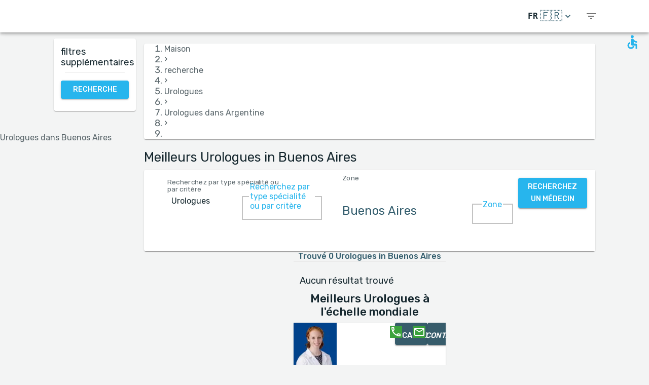

--- FILE ---
content_type: text/html; charset=utf-8
request_url: https://www.medreviews.com/fr/search/urologists/argentina/buenos-aires
body_size: 41481
content:
<!DOCTYPE html><html dir="ltr" lang="fr"><head><meta charSet="utf-8"/><meta name="viewport" content="minimum-scale=1, initial-scale=1, width=device-width, shrink-to-fit=no"/><title>Meilleurs Urologues  in Buenos Aires   | MedReviews</title><meta name="description" content="Meilleurs Urologues  in Buenos Aires  . Recommandations authentiques pour des médecins sur le site MedReviews"/><meta property="og:title" content="Meilleurs Urologues  in Buenos Aires   | MedReviews"/><meta property="og:description" content="Meilleurs Urologues  in Buenos Aires  . Recommandations authentiques pour des médecins sur le site MedReviews"/><meta property="og:url" content="https://www.medreviews.com/fr/search/urologists/argentina/buenos-aires"/><link rel="canonical" href="https://www.medreviews.com/fr/search/urologists/argentina/buenos-aires"/><meta name="keywords" content=" - Search terms:Urologues, Buenos Aires, "/><meta name="robots" content="noindex, follow"/><link rel="preload" as="image" imagesrcset="/_next/image?url=https%3A%2F%2Fglobalmedreviews-assets.s3.eu-central-1.amazonaws.com%2F50025%2Flogo.jpeg&amp;w=96&amp;q=75 1x, /_next/image?url=https%3A%2F%2Fglobalmedreviews-assets.s3.eu-central-1.amazonaws.com%2F50025%2Flogo.jpeg&amp;w=256&amp;q=75 2x"/><link rel="preload" as="image" imagesrcset="/_next/image?url=https%3A%2F%2Fglobalmedreviews-assets.s3.eu-central-1.amazonaws.com%2F50261%2Flogo.jpeg&amp;w=96&amp;q=75 1x, /_next/image?url=https%3A%2F%2Fglobalmedreviews-assets.s3.eu-central-1.amazonaws.com%2F50261%2Flogo.jpeg&amp;w=256&amp;q=75 2x"/><link rel="preload" as="image" imagesrcset="/_next/image?url=https%3A%2F%2Fglobalmedreviews-assets.s3.eu-central-1.amazonaws.com%2F50068%2Flogo.jpeg&amp;w=96&amp;q=75 1x, /_next/image?url=https%3A%2F%2Fglobalmedreviews-assets.s3.eu-central-1.amazonaws.com%2F50068%2Flogo.jpeg&amp;w=256&amp;q=75 2x"/><link rel="preload" as="image" imagesrcset="/_next/image?url=https%3A%2F%2Fglobalmedreviews-assets.s3.eu-central-1.amazonaws.com%2F50428%2Flogo.jpeg&amp;w=96&amp;q=75 1x, /_next/image?url=https%3A%2F%2Fglobalmedreviews-assets.s3.eu-central-1.amazonaws.com%2F50428%2Flogo.jpeg&amp;w=256&amp;q=75 2x"/><link rel="preload" as="image" imagesrcset="/_next/image?url=https%3A%2F%2Fglobalmedreviews-assets.s3.eu-central-1.amazonaws.com%2F50252%2Flogo.jpeg&amp;w=96&amp;q=75 1x, /_next/image?url=https%3A%2F%2Fglobalmedreviews-assets.s3.eu-central-1.amazonaws.com%2F50252%2Flogo.jpeg&amp;w=256&amp;q=75 2x"/><link rel="preload" as="image" imagesrcset="/_next/image?url=https%3A%2F%2Fglobalmedreviews-assets.s3.eu-central-1.amazonaws.com%2F50418%2Flogo.jpeg&amp;w=96&amp;q=75 1x, /_next/image?url=https%3A%2F%2Fglobalmedreviews-assets.s3.eu-central-1.amazonaws.com%2F50418%2Flogo.jpeg&amp;w=256&amp;q=75 2x"/><meta name="next-head-count" content="16"/><meta charSet="utf-8"/><meta content="True" name="HandheldFriendly"/><meta name="theme-color" content="rgba(39, 181, 237, 1)"/><meta property="og:type" content="website"/><link rel="preconnect" href="https://fonts.gstatic.com" crossorigin="true"/><link rel="preconnect" href="https://fonts.googleapis.com"/><link rel="preconnect" href="https://www.google-analytics.com" crossorigin="true"/><script></script>
                            <link rel="stylesheet" 
                            href="https://fonts.googleapis.com/css2?family=Rubik:wght@300;400;500;700&display=optional"
                            media="print"
                            onLoad="this.media='all'"/>
                                    <script></script><noscript data-n-css=""></noscript><script defer="" nomodule="" src="/_next/static/chunks/polyfills-c67a75d1b6f99dc8.js"></script><script src="/_next/static/chunks/webpack-5dfe5f369a86dbcf.js" defer=""></script><script src="/_next/static/chunks/framework-52bfea9127b55c44.js" defer=""></script><script src="/_next/static/chunks/main-ffbd38a46d2570e9.js" defer=""></script><script src="/_next/static/chunks/pages/_app-e2a940c726f009a0.js" defer=""></script><script src="/_next/static/chunks/1302-d8539a17d4e39d74.js" defer=""></script><script src="/_next/static/chunks/2095-e0ec43c0f8d7aad3.js" defer=""></script><script src="/_next/static/chunks/9844-2e4630cdd3385289.js" defer=""></script><script src="/_next/static/chunks/7550-2e03ebd8918124bc.js" defer=""></script><script src="/_next/static/chunks/5795-bb446e969380414b.js" defer=""></script><script src="/_next/static/chunks/3811-781cc1f4839463f7.js" defer=""></script><script src="/_next/static/chunks/7079-07805b21494eca59.js" defer=""></script><script src="/_next/static/chunks/3245-d8422d2887a5f03b.js" defer=""></script><script src="/_next/static/chunks/1873-637c3076eed94eea.js" defer=""></script><script src="/_next/static/chunks/5126-7c9bcafd0da46f30.js" defer=""></script><script src="/_next/static/chunks/4973-0dc873648e86958c.js" defer=""></script><script src="/_next/static/chunks/2750-8c15eb34c401929c.js" defer=""></script><script src="/_next/static/chunks/2166-3456226a108e6547.js" defer=""></script><script src="/_next/static/chunks/9266-2761b8a2427edd61.js" defer=""></script><script src="/_next/static/chunks/6584-307ef4f8b526a719.js" defer=""></script><script src="/_next/static/chunks/2109-c0591fb15141d655.js" defer=""></script><script src="/_next/static/chunks/9035-e7bd8d053f68089f.js" defer=""></script><script src="/_next/static/chunks/2581-f61c494074f56c94.js" defer=""></script><script src="/_next/static/chunks/557-fd95d5c9c0a22c58.js" defer=""></script><script src="/_next/static/chunks/779-d970094b74491aec.js" defer=""></script><script src="/_next/static/chunks/1158-b1da824a9faf8336.js" defer=""></script><script src="/_next/static/chunks/3147-deef26a36a0f7d61.js" defer=""></script><script src="/_next/static/chunks/pages/search/%5B%5B...path%5D%5D-a385e4c2d3226959.js" defer=""></script><script src="/_next/static/D2GWvV4bgf_MhlKExj1JZ/_buildManifest.js" defer=""></script><script src="/_next/static/D2GWvV4bgf_MhlKExj1JZ/_ssgManifest.js" defer=""></script><style id="jss-server-side">html {
  box-sizing: border-box;
  -webkit-font-smoothing: antialiased;
  -moz-osx-font-smoothing: grayscale;
}
*, *::before, *::after {
  box-sizing: inherit;
}
strong, b {
  font-weight: 700;
}
body {
  color: rgba(21, 39, 46, 1);
  margin: 0;
  font-size: 1rem;
  font-family: 'Twemoji Country Flags', 'Rubik', 'Rubik-fallback', sans-serif;
  font-weight: 400;
  line-height: 1.2;
  background-color: #F3F4F4;
}
@media print {
  body {
    background-color: #fff;
  }
}
  body::backdrop {
    background-color: #F3F4F4;
  }
@font-face {
  font-family: Rubik-fallback;
  size-adjust: 104.97%;
  src: local("Arial");
}
  .MuiSvgIcon-root {
    fill: currentColor;
    width: 1em;
    height: 1em;
    display: inline-block;
    font-size: 1.5rem;
    transition: fill 200ms cubic-bezier(0.4, 0, 0.2, 1) 0ms;
    flex-shrink: 0;
    user-select: none;
  }
  .MuiSvgIcon-colorPrimary {
    color: rgba(39, 181, 237, 1);
  }
  .MuiSvgIcon-colorSecondary {
    color: rgba(255, 193, 7, 1);
  }
  .MuiSvgIcon-colorAction {
    color: rgba(0, 0, 0, 0.54);
  }
  .MuiSvgIcon-colorError {
    color: #f44336;
  }
  .MuiSvgIcon-colorDisabled {
    color: rgba(0, 0, 0, 0.26);
  }
  .MuiSvgIcon-fontSizeInherit {
    font-size: inherit;
  }
  .MuiSvgIcon-fontSizeSmall {
    font-size: 1.25rem;
  }
  .MuiSvgIcon-fontSizeLarge {
    font-size: 2.1875rem;
  }
  .MuiPaper-root {
    color: rgba(21, 39, 46, 1);
    transition: box-shadow 300ms cubic-bezier(0.4, 0, 0.2, 1) 0ms;
    background-color: #fff;
  }
  .MuiPaper-rounded {
    border-radius: 4px;
  }
  .MuiPaper-outlined {
    border: 1px solid rgba(0, 0, 0, 0.12);
  }
  .MuiPaper-elevation0 {
    box-shadow: none;
  }
  .MuiPaper-elevation1 {
    box-shadow: 0px 2px 1px -1px rgba(0,0,0,0.2),0px 1px 1px 0px rgba(0,0,0,0.14),0px 1px 3px 0px rgba(0,0,0,0.12);
  }
  .MuiPaper-elevation2 {
    box-shadow: 0px 3px 1px -2px rgba(0,0,0,0.2),0px 2px 2px 0px rgba(0,0,0,0.14),0px 1px 5px 0px rgba(0,0,0,0.12);
  }
  .MuiPaper-elevation3 {
    box-shadow: 0px 3px 3px -2px rgba(0,0,0,0.2),0px 3px 4px 0px rgba(0,0,0,0.14),0px 1px 8px 0px rgba(0,0,0,0.12);
  }
  .MuiPaper-elevation4 {
    box-shadow: 0px 2px 4px -1px rgba(0,0,0,0.2),0px 4px 5px 0px rgba(0,0,0,0.14),0px 1px 10px 0px rgba(0,0,0,0.12);
  }
  .MuiPaper-elevation5 {
    box-shadow: 0px 3px 5px -1px rgba(0,0,0,0.2),0px 5px 8px 0px rgba(0,0,0,0.14),0px 1px 14px 0px rgba(0,0,0,0.12);
  }
  .MuiPaper-elevation6 {
    box-shadow: 0px 3px 5px -1px rgba(0,0,0,0.2),0px 6px 10px 0px rgba(0,0,0,0.14),0px 1px 18px 0px rgba(0,0,0,0.12);
  }
  .MuiPaper-elevation7 {
    box-shadow: 0px 4px 5px -2px rgba(0,0,0,0.2),0px 7px 10px 1px rgba(0,0,0,0.14),0px 2px 16px 1px rgba(0,0,0,0.12);
  }
  .MuiPaper-elevation8 {
    box-shadow: 0px 5px 5px -3px rgba(0,0,0,0.2),0px 8px 10px 1px rgba(0,0,0,0.14),0px 3px 14px 2px rgba(0,0,0,0.12);
  }
  .MuiPaper-elevation9 {
    box-shadow: 0px 5px 6px -3px rgba(0,0,0,0.2),0px 9px 12px 1px rgba(0,0,0,0.14),0px 3px 16px 2px rgba(0,0,0,0.12);
  }
  .MuiPaper-elevation10 {
    box-shadow: 0px 6px 6px -3px rgba(0,0,0,0.2),0px 10px 14px 1px rgba(0,0,0,0.14),0px 4px 18px 3px rgba(0,0,0,0.12);
  }
  .MuiPaper-elevation11 {
    box-shadow: 0px 6px 7px -4px rgba(0,0,0,0.2),0px 11px 15px 1px rgba(0,0,0,0.14),0px 4px 20px 3px rgba(0,0,0,0.12);
  }
  .MuiPaper-elevation12 {
    box-shadow: 0px 7px 8px -4px rgba(0,0,0,0.2),0px 12px 17px 2px rgba(0,0,0,0.14),0px 5px 22px 4px rgba(0,0,0,0.12);
  }
  .MuiPaper-elevation13 {
    box-shadow: 0px 7px 8px -4px rgba(0,0,0,0.2),0px 13px 19px 2px rgba(0,0,0,0.14),0px 5px 24px 4px rgba(0,0,0,0.12);
  }
  .MuiPaper-elevation14 {
    box-shadow: 0px 7px 9px -4px rgba(0,0,0,0.2),0px 14px 21px 2px rgba(0,0,0,0.14),0px 5px 26px 4px rgba(0,0,0,0.12);
  }
  .MuiPaper-elevation15 {
    box-shadow: 0px 8px 9px -5px rgba(0,0,0,0.2),0px 15px 22px 2px rgba(0,0,0,0.14),0px 6px 28px 5px rgba(0,0,0,0.12);
  }
  .MuiPaper-elevation16 {
    box-shadow: 0px 8px 10px -5px rgba(0,0,0,0.2),0px 16px 24px 2px rgba(0,0,0,0.14),0px 6px 30px 5px rgba(0,0,0,0.12);
  }
  .MuiPaper-elevation17 {
    box-shadow: 0px 8px 11px -5px rgba(0,0,0,0.2),0px 17px 26px 2px rgba(0,0,0,0.14),0px 6px 32px 5px rgba(0,0,0,0.12);
  }
  .MuiPaper-elevation18 {
    box-shadow: 0px 9px 11px -5px rgba(0,0,0,0.2),0px 18px 28px 2px rgba(0,0,0,0.14),0px 7px 34px 6px rgba(0,0,0,0.12);
  }
  .MuiPaper-elevation19 {
    box-shadow: 0px 9px 12px -6px rgba(0,0,0,0.2),0px 19px 29px 2px rgba(0,0,0,0.14),0px 7px 36px 6px rgba(0,0,0,0.12);
  }
  .MuiPaper-elevation20 {
    box-shadow: 0px 10px 13px -6px rgba(0,0,0,0.2),0px 20px 31px 3px rgba(0,0,0,0.14),0px 8px 38px 7px rgba(0,0,0,0.12);
  }
  .MuiPaper-elevation21 {
    box-shadow: 0px 10px 13px -6px rgba(0,0,0,0.2),0px 21px 33px 3px rgba(0,0,0,0.14),0px 8px 40px 7px rgba(0,0,0,0.12);
  }
  .MuiPaper-elevation22 {
    box-shadow: 0px 10px 14px -6px rgba(0,0,0,0.2),0px 22px 35px 3px rgba(0,0,0,0.14),0px 8px 42px 7px rgba(0,0,0,0.12);
  }
  .MuiPaper-elevation23 {
    box-shadow: 0px 11px 14px -7px rgba(0,0,0,0.2),0px 23px 36px 3px rgba(0,0,0,0.14),0px 9px 44px 8px rgba(0,0,0,0.12);
  }
  .MuiPaper-elevation24 {
    box-shadow: 0px 11px 15px -7px rgba(0,0,0,0.2),0px 24px 38px 3px rgba(0,0,0,0.14),0px 9px 46px 8px rgba(0,0,0,0.12);
  }
  .MuiButtonBase-root {
    color: inherit;
    border: 0;
    cursor: pointer;
    margin: 0;
    display: inline-flex;
    outline: 0;
    padding: 0;
    position: relative;
    align-items: center;
    user-select: none;
    border-radius: 0;
    vertical-align: middle;
    -moz-appearance: none;
    justify-content: center;
    text-decoration: none;
    background-color: transparent;
    -webkit-appearance: none;
    -webkit-tap-highlight-color: transparent;
  }
  .MuiButtonBase-root::-moz-focus-inner {
    border-style: none;
  }
  .MuiButtonBase-root.Mui-disabled {
    cursor: default;
    pointer-events: none;
  }
@media print {
  .MuiButtonBase-root {
    color-adjust: exact;
  }
}
  .MuiIconButton-root {
    flex: 0 0 auto;
    color: rgba(0, 0, 0, 0.54);
    padding: 12px;
    overflow: visible;
    font-size: 1.5rem;
    text-align: center;
    transition: background-color 150ms cubic-bezier(0.4, 0, 0.2, 1) 0ms;
    border-radius: 50%;
  }
  .MuiIconButton-root:hover {
    background-color: rgba(0, 0, 0, 0.04);
  }
  .MuiIconButton-root.Mui-disabled {
    color: rgba(0, 0, 0, 0.26);
    background-color: transparent;
  }
@media (hover: none) {
  .MuiIconButton-root:hover {
    background-color: transparent;
  }
}
  .MuiIconButton-edgeStart {
    margin-left: -12px;
  }
  .MuiIconButton-sizeSmall.MuiIconButton-edgeStart {
    margin-left: -3px;
  }
  .MuiIconButton-edgeEnd {
    margin-right: -12px;
  }
  .MuiIconButton-sizeSmall.MuiIconButton-edgeEnd {
    margin-right: -3px;
  }
  .MuiIconButton-colorInherit {
    color: inherit;
  }
  .MuiIconButton-colorPrimary {
    color: rgba(39, 181, 237, 1);
  }
  .MuiIconButton-colorPrimary:hover {
    background-color: rgba(39, 181, 237, 0.04);
  }
@media (hover: none) {
  .MuiIconButton-colorPrimary:hover {
    background-color: transparent;
  }
}
  .MuiIconButton-colorSecondary {
    color: rgba(255, 193, 7, 1);
  }
  .MuiIconButton-colorSecondary:hover {
    background-color: rgba(255, 193, 7, 0.04);
  }
@media (hover: none) {
  .MuiIconButton-colorSecondary:hover {
    background-color: transparent;
  }
}
  .MuiIconButton-sizeSmall {
    padding: 3px;
    font-size: 1.125rem;
  }
  .MuiIconButton-label {
    width: 100%;
    display: flex;
    align-items: inherit;
    justify-content: inherit;
  }
  .MuiAppBar-root {
    width: 100%;
    display: flex;
    z-index: 1100;
    box-sizing: border-box;
    flex-shrink: 0;
    flex-direction: column;
  }
  .MuiAppBar-positionFixed {
    top: 0;
    left: auto;
    right: 0;
    position: fixed;
  }
@media print {
  .MuiAppBar-positionFixed {
    position: absolute;
  }
}
  .MuiAppBar-positionAbsolute {
    top: 0;
    left: auto;
    right: 0;
    position: absolute;
  }
  .MuiAppBar-positionSticky {
    top: 0;
    left: auto;
    right: 0;
    position: sticky;
  }
  .MuiAppBar-positionStatic {
    position: static;
  }
  .MuiAppBar-positionRelative {
    position: relative;
  }
  .MuiAppBar-colorDefault {
    color: rgba(0, 0, 0, 0.87);
    background-color: #f5f5f5;
  }
  .MuiAppBar-colorPrimary {
    color: rgba(0, 0, 0, 0.87);
    background-color: rgba(39, 181, 237, 1);
  }
  .MuiAppBar-colorSecondary {
    color: rgba(0, 0, 0, 0.87);
    background-color: rgba(255, 193, 7, 1);
  }
  .MuiAppBar-colorInherit {
    color: inherit;
  }
  .MuiAppBar-colorTransparent {
    color: inherit;
    background-color: transparent;
  }
  .MuiBadge-root {
    display: inline-flex;
    position: relative;
    flex-shrink: 0;
    vertical-align: middle;
  }
  .MuiBadge-badge {
    height: 20px;
    display: flex;
    padding: 0 6px;
    z-index: 1;
    position: absolute;
    flex-wrap: wrap;
    font-size: 0.75rem;
    min-width: 20px;
    box-sizing: border-box;
    transition: transform 225ms cubic-bezier(0.4, 0, 0.2, 1) 0ms;
    align-items: center;
    font-family: 'Twemoji Country Flags', 'Rubik', 'Rubik-fallback', sans-serif;
    font-weight: 500;
    line-height: 1;
    align-content: center;
    border-radius: 10px;
    flex-direction: row;
    justify-content: center;
  }
  .MuiBadge-colorPrimary {
    color: rgba(0, 0, 0, 0.87);
    background-color: rgba(39, 181, 237, 1);
  }
  .MuiBadge-colorSecondary {
    color: rgba(0, 0, 0, 0.87);
    background-color: rgba(255, 193, 7, 1);
  }
  .MuiBadge-colorError {
    color: #fff;
    background-color: #f44336;
  }
  .MuiBadge-dot {
    height: 8px;
    padding: 0;
    min-width: 8px;
    border-radius: 4px;
  }
  .MuiBadge-anchorOriginTopRightRectangle {
    top: 0;
    right: 0;
    transform: scale(1) translate(50%, -50%);
    transform-origin: 100% 0%;
  }
  .MuiBadge-anchorOriginTopRightRectangle.MuiBadge-invisible {
    transform: scale(0) translate(50%, -50%);
  }
  .MuiBadge-anchorOriginTopRightRectangular {
    top: 0;
    right: 0;
    transform: scale(1) translate(50%, -50%);
    transform-origin: 100% 0%;
  }
  .MuiBadge-anchorOriginTopRightRectangular.MuiBadge-invisible {
    transform: scale(0) translate(50%, -50%);
  }
  .MuiBadge-anchorOriginBottomRightRectangle {
    right: 0;
    bottom: 0;
    transform: scale(1) translate(50%, 50%);
    transform-origin: 100% 100%;
  }
  .MuiBadge-anchorOriginBottomRightRectangle.MuiBadge-invisible {
    transform: scale(0) translate(50%, 50%);
  }
  .MuiBadge-anchorOriginBottomRightRectangular {
    right: 0;
    bottom: 0;
    transform: scale(1) translate(50%, 50%);
    transform-origin: 100% 100%;
  }
  .MuiBadge-anchorOriginBottomRightRectangular.MuiBadge-invisible {
    transform: scale(0) translate(50%, 50%);
  }
  .MuiBadge-anchorOriginTopLeftRectangle {
    top: 0;
    left: 0;
    transform: scale(1) translate(-50%, -50%);
    transform-origin: 0% 0%;
  }
  .MuiBadge-anchorOriginTopLeftRectangle.MuiBadge-invisible {
    transform: scale(0) translate(-50%, -50%);
  }
  .MuiBadge-anchorOriginTopLeftRectangular {
    top: 0;
    left: 0;
    transform: scale(1) translate(-50%, -50%);
    transform-origin: 0% 0%;
  }
  .MuiBadge-anchorOriginTopLeftRectangular.MuiBadge-invisible {
    transform: scale(0) translate(-50%, -50%);
  }
  .MuiBadge-anchorOriginBottomLeftRectangle {
    left: 0;
    bottom: 0;
    transform: scale(1) translate(-50%, 50%);
    transform-origin: 0% 100%;
  }
  .MuiBadge-anchorOriginBottomLeftRectangle.MuiBadge-invisible {
    transform: scale(0) translate(-50%, 50%);
  }
  .MuiBadge-anchorOriginBottomLeftRectangular {
    left: 0;
    bottom: 0;
    transform: scale(1) translate(-50%, 50%);
    transform-origin: 0% 100%;
  }
  .MuiBadge-anchorOriginBottomLeftRectangular.MuiBadge-invisible {
    transform: scale(0) translate(-50%, 50%);
  }
  .MuiBadge-anchorOriginTopRightCircle {
    top: 14%;
    right: 14%;
    transform: scale(1) translate(50%, -50%);
    transform-origin: 100% 0%;
  }
  .MuiBadge-anchorOriginTopRightCircle.MuiBadge-invisible {
    transform: scale(0) translate(50%, -50%);
  }
  .MuiBadge-anchorOriginTopRightCircular {
    top: 14%;
    right: 14%;
    transform: scale(1) translate(50%, -50%);
    transform-origin: 100% 0%;
  }
  .MuiBadge-anchorOriginTopRightCircular.MuiBadge-invisible {
    transform: scale(0) translate(50%, -50%);
  }
  .MuiBadge-anchorOriginBottomRightCircle {
    right: 14%;
    bottom: 14%;
    transform: scale(1) translate(50%, 50%);
    transform-origin: 100% 100%;
  }
  .MuiBadge-anchorOriginBottomRightCircle.MuiBadge-invisible {
    transform: scale(0) translate(50%, 50%);
  }
  .MuiBadge-anchorOriginBottomRightCircular {
    right: 14%;
    bottom: 14%;
    transform: scale(1) translate(50%, 50%);
    transform-origin: 100% 100%;
  }
  .MuiBadge-anchorOriginBottomRightCircular.MuiBadge-invisible {
    transform: scale(0) translate(50%, 50%);
  }
  .MuiBadge-anchorOriginTopLeftCircle {
    top: 14%;
    left: 14%;
    transform: scale(1) translate(-50%, -50%);
    transform-origin: 0% 0%;
  }
  .MuiBadge-anchorOriginTopLeftCircle.MuiBadge-invisible {
    transform: scale(0) translate(-50%, -50%);
  }
  .MuiBadge-anchorOriginTopLeftCircular {
    top: 14%;
    left: 14%;
    transform: scale(1) translate(-50%, -50%);
    transform-origin: 0% 0%;
  }
  .MuiBadge-anchorOriginTopLeftCircular.MuiBadge-invisible {
    transform: scale(0) translate(-50%, -50%);
  }
  .MuiBadge-anchorOriginBottomLeftCircle {
    left: 14%;
    bottom: 14%;
    transform: scale(1) translate(-50%, 50%);
    transform-origin: 0% 100%;
  }
  .MuiBadge-anchorOriginBottomLeftCircle.MuiBadge-invisible {
    transform: scale(0) translate(-50%, 50%);
  }
  .MuiBadge-anchorOriginBottomLeftCircular {
    left: 14%;
    bottom: 14%;
    transform: scale(1) translate(-50%, 50%);
    transform-origin: 0% 100%;
  }
  .MuiBadge-anchorOriginBottomLeftCircular.MuiBadge-invisible {
    transform: scale(0) translate(-50%, 50%);
  }
  .MuiBadge-invisible {
    transition: transform 195ms cubic-bezier(0.4, 0, 0.2, 1) 0ms;
  }

  .jss78 {
    display: flex;
    align-items: center;
  }
  .jss80 {
    margin-left: 16px;
    margin-right: 16px;
  }
  .jss81 {
    display: flex;
    align-items: center;
  }
  .jss104 {
    display: flex;
    align-items: center;
  }
  .jss105 {
    margin-left: 16px;
    margin-right: 16px;
  }
  .jss106 {
    display: flex;
    align-items: center;
  }
  .jss109 {
    display: flex;
    align-items: center;
  }
  .jss110 {
    margin-left: 16px;
    margin-right: 16px;
  }
  .jss111 {
    display: flex;
    align-items: center;
  }
  .jss114 {
    display: flex;
    align-items: center;
  }
  .jss115 {
    margin-left: 16px;
    margin-right: 16px;
  }
  .jss116 {
    display: flex;
    align-items: center;
  }
  .jss119 {
    display: flex;
    align-items: center;
  }
  .jss120 {
    margin-left: 16px;
    margin-right: 16px;
  }
  .jss121 {
    display: flex;
    align-items: center;
  }
  .jss124 {
    display: flex;
    align-items: center;
  }
  .jss125 {
    margin-left: 16px;
    margin-right: 16px;
  }
  .jss126 {
    display: flex;
    align-items: center;
  }
  .jss129 {
    display: flex;
    align-items: center;
  }
  .jss130 {
    margin-left: 16px;
    margin-right: 16px;
  }
  .jss131 {
    display: flex;
    align-items: center;
  }
  .jss134 {
    display: flex;
    align-items: center;
  }
  .jss135 {
    margin-left: 16px;
    margin-right: 16px;
  }
  .jss136 {
    display: flex;
    align-items: center;
  }
  .jss139 {
    display: flex;
    align-items: center;
  }
  .jss140 {
    margin-left: 16px;
    margin-right: 16px;
  }
  .jss141 {
    display: flex;
    align-items: center;
  }
  .jss144 {
    display: flex;
    align-items: center;
  }
  .jss145 {
    margin-left: 16px;
    margin-right: 16px;
  }
  .jss146 {
    display: flex;
    align-items: center;
  }
  .jss149 {
    display: flex;
    align-items: center;
  }
  .jss150 {
    margin-left: 16px;
    margin-right: 16px;
  }
  .jss151 {
    display: flex;
    align-items: center;
  }
  .jss154 {
    display: flex;
    align-items: center;
  }
  .jss155 {
    margin-left: 16px;
    margin-right: 16px;
  }
  .jss156 {
    display: flex;
    align-items: center;
  }
  .jss159 {
    display: flex;
    align-items: center;
  }
  .jss160 {
    margin-left: 16px;
    margin-right: 16px;
  }
  .jss161 {
    display: flex;
    align-items: center;
  }
  .jss164 {
    display: flex;
    align-items: center;
  }
  .jss165 {
    margin-left: 16px;
    margin-right: 16px;
  }
  .jss166 {
    display: flex;
    align-items: center;
  }
  .jss169 {
    display: flex;
    align-items: center;
  }
  .jss170 {
    margin-left: 16px;
    margin-right: 16px;
  }
  .jss171 {
    display: flex;
    align-items: center;
  }
  .jss196 {
    height: 100%;
    display: flex;
    flex-direction: column;
  }
  .jss197 {
    color: #fff;
    display: flex;
  }
@media (min-width:0px) {
  .jss197 {
    margin-top: 48px;
  }
}
@media (min-width:960px) {
  .jss197 {
    margin-top: auto;
  }
}
  .MuiTypography-root {
    margin: 0;
  }
  .MuiTypography-body2 {
    font-size: 1rem;
    font-family: 'Twemoji Country Flags', 'Rubik', 'Rubik-fallback', sans-serif;
    font-weight: 400;
    line-height: 1.2;
  }
  .MuiTypography-body1 {
    font-size: 1.14rem;
    font-family: 'Twemoji Country Flags', 'Rubik', 'Rubik-fallback', sans-serif;
    font-weight: 400;
    line-height: 1.2;
  }
  .MuiTypography-caption {
    font-size: 0.75rem;
    font-family: 'Twemoji Country Flags', 'Rubik', 'Rubik-fallback', sans-serif;
    font-weight: 400;
    line-height: 1.66;
  }
  .MuiTypography-button {
    font-size: 0.875rem;
    font-family: 'Twemoji Country Flags', 'Rubik', 'Rubik-fallback', sans-serif;
    font-weight: 500;
    line-height: 1.75;
    text-transform: uppercase;
  }
  .MuiTypography-h1 {
    font-size: 1.71rem;
    font-family: 'Twemoji Country Flags', 'Rubik', 'Rubik-fallback', sans-serif;
    font-weight: 700;
    line-height: 1.16;
  }
  .MuiTypography-h2 {
    font-size: 1.71rem;
    font-family: 'Twemoji Country Flags', 'Rubik', 'Rubik-fallback', sans-serif;
    font-weight: 500;
    line-height: 1.16;
  }
  .MuiTypography-h3 {
    font-size: 1.42rem;
    font-family: 'Twemoji Country Flags', 'Rubik', 'Rubik-fallback', sans-serif;
    font-weight: 500;
    line-height: 1.16;
  }
  .MuiTypography-h4 {
    font-size: 2.125rem;
    font-family: 'Twemoji Country Flags', 'Rubik', 'Rubik-fallback', sans-serif;
    font-weight: 400;
    line-height: 1.235;
  }
  .MuiTypography-h5 {
    font-size: 1.5rem;
    font-family: 'Twemoji Country Flags', 'Rubik', 'Rubik-fallback', sans-serif;
    font-weight: 400;
    line-height: 1.334;
  }
  .MuiTypography-h6 {
    font-size: 1.25rem;
    font-family: 'Twemoji Country Flags', 'Rubik', 'Rubik-fallback', sans-serif;
    font-weight: 500;
    line-height: 1.6;
  }
  .MuiTypography-subtitle1 {
    font-size: 1.42rem;
    font-family: 'Twemoji Country Flags', 'Rubik', 'Rubik-fallback', sans-serif;
    font-weight: 400;
    line-height: 1.75;
  }
  .MuiTypography-subtitle2 {
    font-size: 0.875rem;
    font-family: 'Twemoji Country Flags', 'Rubik', 'Rubik-fallback', sans-serif;
    font-weight: 500;
    line-height: 1.57;
  }
  .MuiTypography-overline {
    font-size: 0.75rem;
    font-family: 'Twemoji Country Flags', 'Rubik', 'Rubik-fallback', sans-serif;
    font-weight: 400;
    line-height: 2.66;
    text-transform: uppercase;
  }
  .MuiTypography-srOnly {
    width: 1px;
    height: 1px;
    overflow: hidden;
    position: absolute;
  }
  .MuiTypography-alignLeft {
    text-align: left;
  }
  .MuiTypography-alignCenter {
    text-align: center;
  }
  .MuiTypography-alignRight {
    text-align: right;
  }
  .MuiTypography-alignJustify {
    text-align: justify;
  }
  .MuiTypography-noWrap {
    overflow: hidden;
    white-space: nowrap;
    text-overflow: ellipsis;
  }
  .MuiTypography-gutterBottom {
    margin-bottom: 0.35em;
  }
  .MuiTypography-paragraph {
    margin-bottom: 16px;
  }
  .MuiTypography-colorInherit {
    color: inherit;
  }
  .MuiTypography-colorPrimary {
    color: rgba(39, 181, 237, 1);
  }
  .MuiTypography-colorSecondary {
    color: rgba(255, 193, 7, 1);
  }
  .MuiTypography-colorTextPrimary {
    color: rgba(21, 39, 46, 1);
  }
  .MuiTypography-colorTextSecondary {
    color: rgba(21, 39, 46, 0.7);
  }
  .MuiTypography-colorError {
    color: #f44336;
  }
  .MuiTypography-displayInline {
    display: inline;
  }
  .MuiTypography-displayBlock {
    display: block;
  }
  .MuiBreadcrumbs-ol {
    margin: 0;
    display: flex;
    padding: 0;
    flex-wrap: wrap;
    list-style: none;
    align-items: center;
  }
  .MuiBreadcrumbs-separator {
    display: flex;
    margin-left: 8px;
    user-select: none;
    margin-right: 8px;
  }
  .MuiButton-root {
    color: rgba(21, 39, 46, 1);
    padding: 6px 16px;
    font-size: 0.875rem;
    min-width: 64px;
    box-sizing: border-box;
    transition: background-color 250ms cubic-bezier(0.4, 0, 0.2, 1) 0ms,box-shadow 250ms cubic-bezier(0.4, 0, 0.2, 1) 0ms,border 250ms cubic-bezier(0.4, 0, 0.2, 1) 0ms;
    font-family: 'Twemoji Country Flags', 'Rubik', 'Rubik-fallback', sans-serif;
    font-weight: 500;
    line-height: 1.75;
    border-radius: 4px;
    text-transform: uppercase;
  }
  .MuiButton-root:hover {
    text-decoration: none;
    background-color: rgba(21, 39, 46, 0.04);
  }
  .MuiButton-root.Mui-disabled {
    color: rgba(0, 0, 0, 0.26);
  }
@media (hover: none) {
  .MuiButton-root:hover {
    background-color: transparent;
  }
}
  .MuiButton-root:hover.Mui-disabled {
    background-color: transparent;
  }
  .MuiButton-label {
    width: 100%;
    display: inherit;
    align-items: inherit;
    justify-content: inherit;
  }
  .MuiButton-text {
    padding: 6px 8px;
  }
  .MuiButton-textPrimary {
    color: rgba(39, 181, 237, 1);
  }
  .MuiButton-textPrimary:hover {
    background-color: rgba(39, 181, 237, 0.04);
  }
@media (hover: none) {
  .MuiButton-textPrimary:hover {
    background-color: transparent;
  }
}
  .MuiButton-textSecondary {
    color: rgba(255, 193, 7, 1);
  }
  .MuiButton-textSecondary:hover {
    background-color: rgba(255, 193, 7, 0.04);
  }
@media (hover: none) {
  .MuiButton-textSecondary:hover {
    background-color: transparent;
  }
}
  .MuiButton-outlined {
    border: 1px solid rgba(0, 0, 0, 0.23);
    padding: 5px 15px;
  }
  .MuiButton-outlined.Mui-disabled {
    border: 1px solid rgba(0, 0, 0, 0.12);
  }
  .MuiButton-outlinedPrimary {
    color: rgba(39, 181, 237, 1);
    border: 1px solid rgba(39, 181, 237, 0.5);
  }
  .MuiButton-outlinedPrimary:hover {
    border: 1px solid rgba(39, 181, 237, 1);
    background-color: rgba(39, 181, 237, 0.04);
  }
@media (hover: none) {
  .MuiButton-outlinedPrimary:hover {
    background-color: transparent;
  }
}
  .MuiButton-outlinedSecondary {
    color: rgba(255, 193, 7, 1);
    border: 1px solid rgba(255, 193, 7, 0.5);
  }
  .MuiButton-outlinedSecondary:hover {
    border: 1px solid rgba(255, 193, 7, 1);
    background-color: rgba(255, 193, 7, 0.04);
  }
  .MuiButton-outlinedSecondary.Mui-disabled {
    border: 1px solid rgba(0, 0, 0, 0.26);
  }
@media (hover: none) {
  .MuiButton-outlinedSecondary:hover {
    background-color: transparent;
  }
}
  .MuiButton-contained {
    color: rgba(0, 0, 0, 0.87);
    box-shadow: 0px 3px 1px -2px rgba(0,0,0,0.2),0px 2px 2px 0px rgba(0,0,0,0.14),0px 1px 5px 0px rgba(0,0,0,0.12);
    background-color: #e0e0e0;
  }
  .MuiButton-contained:hover {
    box-shadow: 0px 2px 4px -1px rgba(0,0,0,0.2),0px 4px 5px 0px rgba(0,0,0,0.14),0px 1px 10px 0px rgba(0,0,0,0.12);
    background-color: #d5d5d5;
  }
  .MuiButton-contained.Mui-focusVisible {
    box-shadow: 0px 3px 5px -1px rgba(0,0,0,0.2),0px 6px 10px 0px rgba(0,0,0,0.14),0px 1px 18px 0px rgba(0,0,0,0.12);
  }
  .MuiButton-contained:active {
    box-shadow: 0px 5px 5px -3px rgba(0,0,0,0.2),0px 8px 10px 1px rgba(0,0,0,0.14),0px 3px 14px 2px rgba(0,0,0,0.12);
  }
  .MuiButton-contained.Mui-disabled {
    color: rgba(0, 0, 0, 0.26);
    box-shadow: none;
    background-color: rgba(0, 0, 0, 0.12);
  }
@media (hover: none) {
  .MuiButton-contained:hover {
    box-shadow: 0px 3px 1px -2px rgba(0,0,0,0.2),0px 2px 2px 0px rgba(0,0,0,0.14),0px 1px 5px 0px rgba(0,0,0,0.12);
    background-color: #e0e0e0;
  }
}
  .MuiButton-contained:hover.Mui-disabled {
    background-color: rgba(0, 0, 0, 0.12);
  }
  .MuiButton-containedPrimary {
    color: white;
    background-color: rgba(39, 181, 237, 1);
  }
  .MuiButton-containedPrimary:hover {
    background-color: rgba(27, 126, 165, 1);
  }
@media (hover: none) {
  .MuiButton-containedPrimary:hover {
    background-color: rgba(39, 181, 237, 1);
  }
}
  .MuiButton-containedSecondary {
    color: white;
    background-color: rgba(255, 193, 7, 1);
  }
  .MuiButton-containedSecondary:hover {
    background-color: rgba(178, 135, 4, 1);
  }
@media (hover: none) {
  .MuiButton-containedSecondary:hover {
    background-color: rgba(255, 193, 7, 1);
  }
}
  .MuiButton-disableElevation {
    box-shadow: none;
  }
  .MuiButton-disableElevation:hover {
    box-shadow: none;
  }
  .MuiButton-disableElevation.Mui-focusVisible {
    box-shadow: none;
  }
  .MuiButton-disableElevation:active {
    box-shadow: none;
  }
  .MuiButton-disableElevation.Mui-disabled {
    box-shadow: none;
  }
  .MuiButton-colorInherit {
    color: inherit;
    border-color: currentColor;
  }
  .MuiButton-textSizeSmall {
    padding: 4px 5px;
    font-size: 0.8125rem;
  }
  .MuiButton-textSizeLarge {
    padding: 8px 11px;
    font-size: 0.9375rem;
  }
  .MuiButton-outlinedSizeSmall {
    padding: 3px 9px;
    font-size: 0.8125rem;
  }
  .MuiButton-outlinedSizeLarge {
    padding: 7px 21px;
    font-size: 0.9375rem;
  }
  .MuiButton-containedSizeSmall {
    padding: 4px 10px;
    font-size: 0.8125rem;
  }
  .MuiButton-containedSizeLarge {
    padding: 8px 22px;
    font-size: 0.9375rem;
  }
  .MuiButton-sizeLarge {
    padding: 6px 14px;
  }
  .MuiButton-fullWidth {
    width: 100%;
  }
  .MuiButton-startIcon {
    display: inherit;
    margin-left: -4px;
    margin-right: 8px;
  }
  .MuiButton-startIcon.MuiButton-iconSizeSmall {
    margin-left: -2px;
  }
  .MuiButton-endIcon {
    display: inherit;
    margin-left: 8px;
    margin-right: -4px;
  }
  .MuiButton-endIcon.MuiButton-iconSizeSmall {
    margin-right: -2px;
  }
  .MuiButton-iconSizeSmall > *:first-child {
    font-size: 18px;
  }
  .MuiButton-iconSizeMedium > *:first-child {
    font-size: 20px;
  }
  .MuiButton-iconSizeLarge > *:first-child {
    font-size: 22px;
  }
  .jss183 {
    padding: 9px;
  }
  .jss186 {
    top: 0;
    left: 0;
    width: 100%;
    cursor: inherit;
    height: 100%;
    margin: 0;
    opacity: 0;
    padding: 0;
    z-index: 1;
    position: absolute;
  }
  .MuiCheckbox-root {
    color: rgba(21, 39, 46, 0.7);
  }
  .MuiCheckbox-colorPrimary.Mui-checked {
    color: rgba(39, 181, 237, 1);
  }
  .MuiCheckbox-colorPrimary.Mui-disabled {
    color: rgba(0, 0, 0, 0.26);
  }
  .MuiCheckbox-colorPrimary.Mui-checked:hover {
    background-color: rgba(39, 181, 237, 0.04);
  }
@media (hover: none) {
  .MuiCheckbox-colorPrimary.Mui-checked:hover {
    background-color: transparent;
  }
}
  .MuiCheckbox-colorSecondary.Mui-checked {
    color: rgba(255, 193, 7, 1);
  }
  .MuiCheckbox-colorSecondary.Mui-disabled {
    color: rgba(0, 0, 0, 0.26);
  }
  .MuiCheckbox-colorSecondary.Mui-checked:hover {
    background-color: rgba(255, 193, 7, 0.04);
  }
@media (hover: none) {
  .MuiCheckbox-colorSecondary.Mui-checked:hover {
    background-color: transparent;
  }
}
  .MuiDivider-root {
    border: none;
    height: 1px;
    margin: 0;
    flex-shrink: 0;
    background-color: rgba(0, 0, 0, 0.12);
  }
  .MuiDivider-absolute {
    left: 0;
    width: 100%;
    bottom: 0;
    position: absolute;
  }
  .MuiDivider-inset {
    margin-left: 72px;
  }
  .MuiDivider-light {
    background-color: rgba(0, 0, 0, 0.08);
  }
  .MuiDivider-middle {
    margin-left: 16px;
    margin-right: 16px;
  }
  .MuiDivider-vertical {
    width: 1px;
    height: 100%;
  }
  .MuiDivider-flexItem {
    height: auto;
    align-self: stretch;
  }
  .MuiDrawer-docked {
    flex: 0 0 auto;
  }
  .MuiDrawer-paper {
    top: 0;
    flex: 1 0 auto;
    height: 100%;
    display: flex;
    outline: 0;
    z-index: 1200;
    position: fixed;
    overflow-y: auto;
    flex-direction: column;
    -webkit-overflow-scrolling: touch;
  }
  .MuiDrawer-paperAnchorLeft {
    left: 0;
    right: auto;
  }
  .MuiDrawer-paperAnchorRight {
    left: auto;
    right: 0;
  }
  .MuiDrawer-paperAnchorTop {
    top: 0;
    left: 0;
    right: 0;
    bottom: auto;
    height: auto;
    max-height: 100%;
  }
  .MuiDrawer-paperAnchorBottom {
    top: auto;
    left: 0;
    right: 0;
    bottom: 0;
    height: auto;
    max-height: 100%;
  }
  .MuiDrawer-paperAnchorDockedLeft {
    border-right: 1px solid rgba(0, 0, 0, 0.12);
  }
  .MuiDrawer-paperAnchorDockedTop {
    border-bottom: 1px solid rgba(0, 0, 0, 0.12);
  }
  .MuiDrawer-paperAnchorDockedRight {
    border-left: 1px solid rgba(0, 0, 0, 0.12);
  }
  .MuiDrawer-paperAnchorDockedBottom {
    border-top: 1px solid rgba(0, 0, 0, 0.12);
  }
@keyframes mui-auto-fill {}
@keyframes mui-auto-fill-cancel {}
  .MuiInputBase-root {
    color: rgba(21, 39, 46, 1);
    cursor: text;
    display: inline-flex;
    position: relative;
    font-size: 1.14rem;
    box-sizing: border-box;
    align-items: center;
    font-family: 'Twemoji Country Flags', 'Rubik', 'Rubik-fallback', sans-serif;
    font-weight: 400;
    line-height: 1.1876em;
  }
  .MuiInputBase-root.Mui-disabled {
    color: rgba(0, 0, 0, 0.38);
    cursor: default;
  }
  .MuiInputBase-multiline {
    padding: 6px 0 7px;
  }
  .MuiInputBase-multiline.MuiInputBase-marginDense {
    padding-top: 3px;
  }
  .MuiInputBase-fullWidth {
    width: 100%;
  }
  .MuiInputBase-input {
    font: inherit;
    color: currentColor;
    width: 100%;
    border: 0;
    height: 1.1876em;
    margin: 0;
    display: block;
    padding: 6px 0 7px;
    min-width: 0;
    background: none;
    box-sizing: content-box;
    animation-name: mui-auto-fill-cancel;
    letter-spacing: inherit;
    animation-duration: 10ms;
    -webkit-tap-highlight-color: transparent;
  }
  .MuiInputBase-input::-webkit-input-placeholder {
    color: currentColor;
    opacity: 0.42;
    transition: opacity 200ms cubic-bezier(0.4, 0, 0.2, 1) 0ms;
  }
  .MuiInputBase-input::-moz-placeholder {
    color: currentColor;
    opacity: 0.42;
    transition: opacity 200ms cubic-bezier(0.4, 0, 0.2, 1) 0ms;
  }
  .MuiInputBase-input:-ms-input-placeholder {
    color: currentColor;
    opacity: 0.42;
    transition: opacity 200ms cubic-bezier(0.4, 0, 0.2, 1) 0ms;
  }
  .MuiInputBase-input::-ms-input-placeholder {
    color: currentColor;
    opacity: 0.42;
    transition: opacity 200ms cubic-bezier(0.4, 0, 0.2, 1) 0ms;
  }
  .MuiInputBase-input:focus {
    outline: 0;
  }
  .MuiInputBase-input:invalid {
    box-shadow: none;
  }
  .MuiInputBase-input::-webkit-search-decoration {
    -webkit-appearance: none;
  }
  .MuiInputBase-input.Mui-disabled {
    opacity: 1;
  }
  .MuiInputBase-input:-webkit-autofill {
    animation-name: mui-auto-fill;
    animation-duration: 5000s;
  }
  label[data-shrink=false] + .MuiInputBase-formControl .MuiInputBase-input::-webkit-input-placeholder {
    opacity: 0 !important;
  }
  label[data-shrink=false] + .MuiInputBase-formControl .MuiInputBase-input::-moz-placeholder {
    opacity: 0 !important;
  }
  label[data-shrink=false] + .MuiInputBase-formControl .MuiInputBase-input:-ms-input-placeholder {
    opacity: 0 !important;
  }
  label[data-shrink=false] + .MuiInputBase-formControl .MuiInputBase-input::-ms-input-placeholder {
    opacity: 0 !important;
  }
  label[data-shrink=false] + .MuiInputBase-formControl .MuiInputBase-input:focus::-webkit-input-placeholder {
    opacity: 0.42;
  }
  label[data-shrink=false] + .MuiInputBase-formControl .MuiInputBase-input:focus::-moz-placeholder {
    opacity: 0.42;
  }
  label[data-shrink=false] + .MuiInputBase-formControl .MuiInputBase-input:focus:-ms-input-placeholder {
    opacity: 0.42;
  }
  label[data-shrink=false] + .MuiInputBase-formControl .MuiInputBase-input:focus::-ms-input-placeholder {
    opacity: 0.42;
  }
  .MuiInputBase-inputMarginDense {
    padding-top: 3px;
  }
  .MuiInputBase-inputMultiline {
    height: auto;
    resize: none;
    padding: 0;
  }
  .MuiInputBase-inputTypeSearch {
    -moz-appearance: textfield;
    -webkit-appearance: textfield;
  }
  .MuiFormControl-root {
    border: 0;
    margin: 0;
    display: inline-flex;
    padding: 0;
    position: relative;
    min-width: 0;
    flex-direction: column;
    vertical-align: top;
  }
  .MuiFormControl-marginNormal {
    margin-top: 16px;
    margin-bottom: 8px;
  }
  .MuiFormControl-marginDense {
    margin-top: 8px;
    margin-bottom: 4px;
  }
  .MuiFormControl-fullWidth {
    width: 100%;
  }
  .MuiFormLabel-root {
    color: rgba(21, 39, 46, 0.7);
    padding: 0;
    font-size: 1.14rem;
    font-family: 'Twemoji Country Flags', 'Rubik', 'Rubik-fallback', sans-serif;
    font-weight: 400;
    line-height: 1;
  }
  .MuiFormLabel-root.Mui-focused {
    color: rgba(39, 181, 237, 1);
  }
  .MuiFormLabel-root.Mui-disabled {
    color: rgba(0, 0, 0, 0.38);
  }
  .MuiFormLabel-root.Mui-error {
    color: #f44336;
  }
  .MuiFormLabel-colorSecondary.Mui-focused {
    color: rgba(255, 193, 7, 1);
  }
  .MuiFormLabel-asterisk.Mui-error {
    color: #f44336;
  }
  .MuiGrid-container {
    width: 100%;
    display: flex;
    flex-wrap: wrap;
    box-sizing: border-box;
  }
  .MuiGrid-item {
    margin: 0;
    box-sizing: border-box;
  }
  .MuiGrid-zeroMinWidth {
    min-width: 0;
  }
  .MuiGrid-direction-xs-column {
    flex-direction: column;
  }
  .MuiGrid-direction-xs-column-reverse {
    flex-direction: column-reverse;
  }
  .MuiGrid-direction-xs-row-reverse {
    flex-direction: row-reverse;
  }
  .MuiGrid-wrap-xs-nowrap {
    flex-wrap: nowrap;
  }
  .MuiGrid-wrap-xs-wrap-reverse {
    flex-wrap: wrap-reverse;
  }
  .MuiGrid-align-items-xs-center {
    align-items: center;
  }
  .MuiGrid-align-items-xs-flex-start {
    align-items: flex-start;
  }
  .MuiGrid-align-items-xs-flex-end {
    align-items: flex-end;
  }
  .MuiGrid-align-items-xs-baseline {
    align-items: baseline;
  }
  .MuiGrid-align-content-xs-center {
    align-content: center;
  }
  .MuiGrid-align-content-xs-flex-start {
    align-content: flex-start;
  }
  .MuiGrid-align-content-xs-flex-end {
    align-content: flex-end;
  }
  .MuiGrid-align-content-xs-space-between {
    align-content: space-between;
  }
  .MuiGrid-align-content-xs-space-around {
    align-content: space-around;
  }
  .MuiGrid-justify-content-xs-center {
    justify-content: center;
  }
  .MuiGrid-justify-content-xs-flex-end {
    justify-content: flex-end;
  }
  .MuiGrid-justify-content-xs-space-between {
    justify-content: space-between;
  }
  .MuiGrid-justify-content-xs-space-around {
    justify-content: space-around;
  }
  .MuiGrid-justify-content-xs-space-evenly {
    justify-content: space-evenly;
  }
  .MuiGrid-spacing-xs-1 {
    width: calc(100% + 8px);
    margin: -4px;
  }
  .MuiGrid-spacing-xs-1 > .MuiGrid-item {
    padding: 4px;
  }
  .MuiGrid-spacing-xs-2 {
    width: calc(100% + 16px);
    margin: -8px;
  }
  .MuiGrid-spacing-xs-2 > .MuiGrid-item {
    padding: 8px;
  }
  .MuiGrid-spacing-xs-3 {
    width: calc(100% + 24px);
    margin: -12px;
  }
  .MuiGrid-spacing-xs-3 > .MuiGrid-item {
    padding: 12px;
  }
  .MuiGrid-spacing-xs-4 {
    width: calc(100% + 32px);
    margin: -16px;
  }
  .MuiGrid-spacing-xs-4 > .MuiGrid-item {
    padding: 16px;
  }
  .MuiGrid-spacing-xs-5 {
    width: calc(100% + 40px);
    margin: -20px;
  }
  .MuiGrid-spacing-xs-5 > .MuiGrid-item {
    padding: 20px;
  }
  .MuiGrid-spacing-xs-6 {
    width: calc(100% + 48px);
    margin: -24px;
  }
  .MuiGrid-spacing-xs-6 > .MuiGrid-item {
    padding: 24px;
  }
  .MuiGrid-spacing-xs-7 {
    width: calc(100% + 56px);
    margin: -28px;
  }
  .MuiGrid-spacing-xs-7 > .MuiGrid-item {
    padding: 28px;
  }
  .MuiGrid-spacing-xs-8 {
    width: calc(100% + 64px);
    margin: -32px;
  }
  .MuiGrid-spacing-xs-8 > .MuiGrid-item {
    padding: 32px;
  }
  .MuiGrid-spacing-xs-9 {
    width: calc(100% + 72px);
    margin: -36px;
  }
  .MuiGrid-spacing-xs-9 > .MuiGrid-item {
    padding: 36px;
  }
  .MuiGrid-spacing-xs-10 {
    width: calc(100% + 80px);
    margin: -40px;
  }
  .MuiGrid-spacing-xs-10 > .MuiGrid-item {
    padding: 40px;
  }
  .MuiGrid-grid-xs-auto {
    flex-grow: 0;
    max-width: none;
    flex-basis: auto;
  }
  .MuiGrid-grid-xs-true {
    flex-grow: 1;
    max-width: 100%;
    flex-basis: 0;
  }
  .MuiGrid-grid-xs-1 {
    flex-grow: 0;
    max-width: 8.333333%;
    flex-basis: 8.333333%;
  }
  .MuiGrid-grid-xs-2 {
    flex-grow: 0;
    max-width: 16.666667%;
    flex-basis: 16.666667%;
  }
  .MuiGrid-grid-xs-3 {
    flex-grow: 0;
    max-width: 25%;
    flex-basis: 25%;
  }
  .MuiGrid-grid-xs-4 {
    flex-grow: 0;
    max-width: 33.333333%;
    flex-basis: 33.333333%;
  }
  .MuiGrid-grid-xs-5 {
    flex-grow: 0;
    max-width: 41.666667%;
    flex-basis: 41.666667%;
  }
  .MuiGrid-grid-xs-6 {
    flex-grow: 0;
    max-width: 50%;
    flex-basis: 50%;
  }
  .MuiGrid-grid-xs-7 {
    flex-grow: 0;
    max-width: 58.333333%;
    flex-basis: 58.333333%;
  }
  .MuiGrid-grid-xs-8 {
    flex-grow: 0;
    max-width: 66.666667%;
    flex-basis: 66.666667%;
  }
  .MuiGrid-grid-xs-9 {
    flex-grow: 0;
    max-width: 75%;
    flex-basis: 75%;
  }
  .MuiGrid-grid-xs-10 {
    flex-grow: 0;
    max-width: 83.333333%;
    flex-basis: 83.333333%;
  }
  .MuiGrid-grid-xs-11 {
    flex-grow: 0;
    max-width: 91.666667%;
    flex-basis: 91.666667%;
  }
  .MuiGrid-grid-xs-12 {
    flex-grow: 0;
    max-width: 100%;
    flex-basis: 100%;
  }
@media (min-width:600px) {
  .MuiGrid-grid-sm-auto {
    flex-grow: 0;
    max-width: none;
    flex-basis: auto;
  }
  .MuiGrid-grid-sm-true {
    flex-grow: 1;
    max-width: 100%;
    flex-basis: 0;
  }
  .MuiGrid-grid-sm-1 {
    flex-grow: 0;
    max-width: 8.333333%;
    flex-basis: 8.333333%;
  }
  .MuiGrid-grid-sm-2 {
    flex-grow: 0;
    max-width: 16.666667%;
    flex-basis: 16.666667%;
  }
  .MuiGrid-grid-sm-3 {
    flex-grow: 0;
    max-width: 25%;
    flex-basis: 25%;
  }
  .MuiGrid-grid-sm-4 {
    flex-grow: 0;
    max-width: 33.333333%;
    flex-basis: 33.333333%;
  }
  .MuiGrid-grid-sm-5 {
    flex-grow: 0;
    max-width: 41.666667%;
    flex-basis: 41.666667%;
  }
  .MuiGrid-grid-sm-6 {
    flex-grow: 0;
    max-width: 50%;
    flex-basis: 50%;
  }
  .MuiGrid-grid-sm-7 {
    flex-grow: 0;
    max-width: 58.333333%;
    flex-basis: 58.333333%;
  }
  .MuiGrid-grid-sm-8 {
    flex-grow: 0;
    max-width: 66.666667%;
    flex-basis: 66.666667%;
  }
  .MuiGrid-grid-sm-9 {
    flex-grow: 0;
    max-width: 75%;
    flex-basis: 75%;
  }
  .MuiGrid-grid-sm-10 {
    flex-grow: 0;
    max-width: 83.333333%;
    flex-basis: 83.333333%;
  }
  .MuiGrid-grid-sm-11 {
    flex-grow: 0;
    max-width: 91.666667%;
    flex-basis: 91.666667%;
  }
  .MuiGrid-grid-sm-12 {
    flex-grow: 0;
    max-width: 100%;
    flex-basis: 100%;
  }
}
@media (min-width:960px) {
  .MuiGrid-grid-md-auto {
    flex-grow: 0;
    max-width: none;
    flex-basis: auto;
  }
  .MuiGrid-grid-md-true {
    flex-grow: 1;
    max-width: 100%;
    flex-basis: 0;
  }
  .MuiGrid-grid-md-1 {
    flex-grow: 0;
    max-width: 8.333333%;
    flex-basis: 8.333333%;
  }
  .MuiGrid-grid-md-2 {
    flex-grow: 0;
    max-width: 16.666667%;
    flex-basis: 16.666667%;
  }
  .MuiGrid-grid-md-3 {
    flex-grow: 0;
    max-width: 25%;
    flex-basis: 25%;
  }
  .MuiGrid-grid-md-4 {
    flex-grow: 0;
    max-width: 33.333333%;
    flex-basis: 33.333333%;
  }
  .MuiGrid-grid-md-5 {
    flex-grow: 0;
    max-width: 41.666667%;
    flex-basis: 41.666667%;
  }
  .MuiGrid-grid-md-6 {
    flex-grow: 0;
    max-width: 50%;
    flex-basis: 50%;
  }
  .MuiGrid-grid-md-7 {
    flex-grow: 0;
    max-width: 58.333333%;
    flex-basis: 58.333333%;
  }
  .MuiGrid-grid-md-8 {
    flex-grow: 0;
    max-width: 66.666667%;
    flex-basis: 66.666667%;
  }
  .MuiGrid-grid-md-9 {
    flex-grow: 0;
    max-width: 75%;
    flex-basis: 75%;
  }
  .MuiGrid-grid-md-10 {
    flex-grow: 0;
    max-width: 83.333333%;
    flex-basis: 83.333333%;
  }
  .MuiGrid-grid-md-11 {
    flex-grow: 0;
    max-width: 91.666667%;
    flex-basis: 91.666667%;
  }
  .MuiGrid-grid-md-12 {
    flex-grow: 0;
    max-width: 100%;
    flex-basis: 100%;
  }
}
@media (min-width:1280px) {
  .MuiGrid-grid-lg-auto {
    flex-grow: 0;
    max-width: none;
    flex-basis: auto;
  }
  .MuiGrid-grid-lg-true {
    flex-grow: 1;
    max-width: 100%;
    flex-basis: 0;
  }
  .MuiGrid-grid-lg-1 {
    flex-grow: 0;
    max-width: 8.333333%;
    flex-basis: 8.333333%;
  }
  .MuiGrid-grid-lg-2 {
    flex-grow: 0;
    max-width: 16.666667%;
    flex-basis: 16.666667%;
  }
  .MuiGrid-grid-lg-3 {
    flex-grow: 0;
    max-width: 25%;
    flex-basis: 25%;
  }
  .MuiGrid-grid-lg-4 {
    flex-grow: 0;
    max-width: 33.333333%;
    flex-basis: 33.333333%;
  }
  .MuiGrid-grid-lg-5 {
    flex-grow: 0;
    max-width: 41.666667%;
    flex-basis: 41.666667%;
  }
  .MuiGrid-grid-lg-6 {
    flex-grow: 0;
    max-width: 50%;
    flex-basis: 50%;
  }
  .MuiGrid-grid-lg-7 {
    flex-grow: 0;
    max-width: 58.333333%;
    flex-basis: 58.333333%;
  }
  .MuiGrid-grid-lg-8 {
    flex-grow: 0;
    max-width: 66.666667%;
    flex-basis: 66.666667%;
  }
  .MuiGrid-grid-lg-9 {
    flex-grow: 0;
    max-width: 75%;
    flex-basis: 75%;
  }
  .MuiGrid-grid-lg-10 {
    flex-grow: 0;
    max-width: 83.333333%;
    flex-basis: 83.333333%;
  }
  .MuiGrid-grid-lg-11 {
    flex-grow: 0;
    max-width: 91.666667%;
    flex-basis: 91.666667%;
  }
  .MuiGrid-grid-lg-12 {
    flex-grow: 0;
    max-width: 100%;
    flex-basis: 100%;
  }
}
@media (min-width:1920px) {
  .MuiGrid-grid-xl-auto {
    flex-grow: 0;
    max-width: none;
    flex-basis: auto;
  }
  .MuiGrid-grid-xl-true {
    flex-grow: 1;
    max-width: 100%;
    flex-basis: 0;
  }
  .MuiGrid-grid-xl-1 {
    flex-grow: 0;
    max-width: 8.333333%;
    flex-basis: 8.333333%;
  }
  .MuiGrid-grid-xl-2 {
    flex-grow: 0;
    max-width: 16.666667%;
    flex-basis: 16.666667%;
  }
  .MuiGrid-grid-xl-3 {
    flex-grow: 0;
    max-width: 25%;
    flex-basis: 25%;
  }
  .MuiGrid-grid-xl-4 {
    flex-grow: 0;
    max-width: 33.333333%;
    flex-basis: 33.333333%;
  }
  .MuiGrid-grid-xl-5 {
    flex-grow: 0;
    max-width: 41.666667%;
    flex-basis: 41.666667%;
  }
  .MuiGrid-grid-xl-6 {
    flex-grow: 0;
    max-width: 50%;
    flex-basis: 50%;
  }
  .MuiGrid-grid-xl-7 {
    flex-grow: 0;
    max-width: 58.333333%;
    flex-basis: 58.333333%;
  }
  .MuiGrid-grid-xl-8 {
    flex-grow: 0;
    max-width: 66.666667%;
    flex-basis: 66.666667%;
  }
  .MuiGrid-grid-xl-9 {
    flex-grow: 0;
    max-width: 75%;
    flex-basis: 75%;
  }
  .MuiGrid-grid-xl-10 {
    flex-grow: 0;
    max-width: 83.333333%;
    flex-basis: 83.333333%;
  }
  .MuiGrid-grid-xl-11 {
    flex-grow: 0;
    max-width: 91.666667%;
    flex-basis: 91.666667%;
  }
  .MuiGrid-grid-xl-12 {
    flex-grow: 0;
    max-width: 100%;
    flex-basis: 100%;
  }
}
  .MuiInputLabel-root {
    display: block;
    transform-origin: top left;
  }
  .MuiInputLabel-formControl {
    top: 0;
    left: 0;
    position: absolute;
    transform: translate(0, 24px) scale(1);
  }
  .MuiInputLabel-marginDense {
    transform: translate(0, 21px) scale(1);
  }
  .MuiInputLabel-shrink {
    transform: translate(0, 1.5px) scale(0.75);
    transform-origin: top left;
  }
  .MuiInputLabel-animated {
    transition: color 200ms cubic-bezier(0.0, 0, 0.2, 1) 0ms,transform 200ms cubic-bezier(0.0, 0, 0.2, 1) 0ms;
  }
  .MuiInputLabel-filled {
    z-index: 1;
    transform: translate(12px, 20px) scale(1);
    pointer-events: none;
  }
  .MuiInputLabel-filled.MuiInputLabel-marginDense {
    transform: translate(12px, 17px) scale(1);
  }
  .MuiInputLabel-filled.MuiInputLabel-shrink {
    transform: translate(12px, 10px) scale(0.75);
  }
  .MuiInputLabel-filled.MuiInputLabel-shrink.MuiInputLabel-marginDense {
    transform: translate(12px, 7px) scale(0.75);
  }
  .MuiInputLabel-outlined {
    z-index: 1;
    transform: translate(14px, 20px) scale(1);
    pointer-events: none;
  }
  .MuiInputLabel-outlined.MuiInputLabel-marginDense {
    transform: translate(14px, 12px) scale(1);
  }
  .MuiInputLabel-outlined.MuiInputLabel-shrink {
    transform: translate(14px, -6px) scale(0.75);
  }
  .MuiLink-underlineNone {
    text-decoration: none;
  }
  .MuiLink-underlineHover {
    text-decoration: none;
  }
  .MuiLink-underlineHover:hover {
    text-decoration: underline;
  }
  .MuiLink-underlineAlways {
    text-decoration: underline;
  }
  .MuiLink-button {
    border: 0;
    cursor: pointer;
    margin: 0;
    outline: 0;
    padding: 0;
    position: relative;
    user-select: none;
    border-radius: 0;
    vertical-align: middle;
    -moz-appearance: none;
    background-color: transparent;
    -webkit-appearance: none;
    -webkit-tap-highlight-color: transparent;
  }
  .MuiLink-button::-moz-focus-inner {
    border-style: none;
  }
  .MuiLink-button.Mui-focusVisible {
    outline: auto;
  }
  .jss41 {
    top: -5px;
    left: 0;
    right: 0;
    bottom: 0;
    margin: 0;
    padding: 0 8px;
    overflow: hidden;
    position: absolute;
    border-style: solid;
    border-width: 1px;
    border-radius: inherit;
    pointer-events: none;
  }
  .jss42 {
    padding: 0;
    text-align: left;
    transition: width 150ms cubic-bezier(0.0, 0, 0.2, 1) 0ms;
    line-height: 11px;
  }
  .jss43 {
    width: auto;
    height: 11px;
    display: block;
    padding: 0;
    font-size: 0.75em;
    max-width: 0.01px;
    text-align: left;
    transition: max-width 50ms cubic-bezier(0.0, 0, 0.2, 1) 0ms;
    visibility: hidden;
  }
  .jss43 > span {
    display: inline-block;
    padding-left: 5px;
    padding-right: 5px;
  }
  .jss44 {
    max-width: 1000px;
    transition: max-width 100ms cubic-bezier(0.0, 0, 0.2, 1) 50ms;
  }
  .MuiOutlinedInput-root {
    position: relative;
    border-radius: 4px;
  }
  .MuiOutlinedInput-root:hover .MuiOutlinedInput-notchedOutline {
    border-color: rgba(21, 39, 46, 1);
  }
@media (hover: none) {
  .MuiOutlinedInput-root:hover .MuiOutlinedInput-notchedOutline {
    border-color: rgba(0, 0, 0, 0.23);
  }
}
  .MuiOutlinedInput-root.Mui-focused .MuiOutlinedInput-notchedOutline {
    border-color: rgba(39, 181, 237, 1);
    border-width: 2px;
  }
  .MuiOutlinedInput-root.Mui-error .MuiOutlinedInput-notchedOutline {
    border-color: #f44336;
  }
  .MuiOutlinedInput-root.Mui-disabled .MuiOutlinedInput-notchedOutline {
    border-color: rgba(0, 0, 0, 0.26);
  }
  .MuiOutlinedInput-colorSecondary.Mui-focused .MuiOutlinedInput-notchedOutline {
    border-color: rgba(255, 193, 7, 1);
  }
  .MuiOutlinedInput-adornedStart {
    padding-left: 14px;
  }
  .MuiOutlinedInput-adornedEnd {
    padding-right: 14px;
  }
  .MuiOutlinedInput-multiline {
    padding: 18.5px 14px;
  }
  .MuiOutlinedInput-multiline.MuiOutlinedInput-marginDense {
    padding-top: 10.5px;
    padding-bottom: 10.5px;
  }
  .MuiOutlinedInput-notchedOutline {
    border-color: rgba(0, 0, 0, 0.23);
  }
  .MuiOutlinedInput-input {
    padding: 18.5px 14px;
  }
  .MuiOutlinedInput-input:-webkit-autofill {
    border-radius: inherit;
  }
  .MuiOutlinedInput-inputMarginDense {
    padding-top: 10.5px;
    padding-bottom: 10.5px;
  }
  .MuiOutlinedInput-inputMultiline {
    padding: 0;
  }
  .MuiOutlinedInput-inputAdornedStart {
    padding-left: 0;
  }
  .MuiOutlinedInput-inputAdornedEnd {
    padding-right: 0;
  }
  .MuiToolbar-root {
    display: flex;
    position: relative;
    align-items: center;
  }
  .MuiToolbar-gutters {
    padding-left: 16px;
    padding-right: 16px;
  }
@media (min-width:600px) {
  .MuiToolbar-gutters {
    padding-left: 24px;
    padding-right: 24px;
  }
}
  .MuiToolbar-regular {
    min-height: 56px;
  }
@media (min-width:0px) and (orientation: landscape) {
  .MuiToolbar-regular {
    min-height: 48px;
  }
}
@media (min-width:600px) {
  .MuiToolbar-regular {
    min-height: 64px;
  }
}
  .MuiToolbar-dense {
    min-height: 48px;
  }

  .MuiTooltip-popper {
    z-index: 1500;
    pointer-events: none;
  }
  .MuiTooltip-popperInteractive {
    pointer-events: auto;
  }
  .MuiTooltip-popperArrow[x-placement*="bottom"] .MuiTooltip-arrow {
    top: 0;
    left: 0;
    margin-top: -0.71em;
    margin-left: 4px;
    margin-right: 4px;
  }
  .MuiTooltip-popperArrow[x-placement*="top"] .MuiTooltip-arrow {
    left: 0;
    bottom: 0;
    margin-left: 4px;
    margin-right: 4px;
    margin-bottom: -0.71em;
  }
  .MuiTooltip-popperArrow[x-placement*="right"] .MuiTooltip-arrow {
    left: 0;
    width: 0.71em;
    height: 1em;
    margin-top: 4px;
    margin-left: -0.71em;
    margin-bottom: 4px;
  }
  .MuiTooltip-popperArrow[x-placement*="left"] .MuiTooltip-arrow {
    right: 0;
    width: 0.71em;
    height: 1em;
    margin-top: 4px;
    margin-right: -0.71em;
    margin-bottom: 4px;
  }
  .MuiTooltip-popperArrow[x-placement*="left"] .MuiTooltip-arrow::before {
    transform-origin: 0 0;
  }
  .MuiTooltip-popperArrow[x-placement*="right"] .MuiTooltip-arrow::before {
    transform-origin: 100% 100%;
  }
  .MuiTooltip-popperArrow[x-placement*="top"] .MuiTooltip-arrow::before {
    transform-origin: 100% 0;
  }
  .MuiTooltip-popperArrow[x-placement*="bottom"] .MuiTooltip-arrow::before {
    transform-origin: 0 100%;
  }
  .MuiTooltip-tooltip {
    color: #fff;
    padding: 4px 8px;
    font-size: 0.625rem;
    max-width: 300px;
    word-wrap: break-word;
    font-family: 'Twemoji Country Flags', 'Rubik', 'Rubik-fallback', sans-serif;
    font-weight: 500;
    line-height: 1.4em;
    border-radius: 4px;
    background-color: rgba(97, 97, 97, 0.9);
  }
  .MuiTooltip-tooltipArrow {
    margin: 0;
    position: relative;
  }
  .MuiTooltip-arrow {
    color: rgba(97, 97, 97, 0.9);
    width: 1em;
    height: 0.71em;
    overflow: hidden;
    position: absolute;
    box-sizing: border-box;
  }
  .MuiTooltip-arrow::before {
    width: 100%;
    height: 100%;
    margin: auto;
    content: "";
    display: block;
    transform: rotate(45deg);
    background-color: currentColor;
  }
  .MuiTooltip-touch {
    padding: 8px 16px;
    font-size: 0.875rem;
    font-weight: 400;
    line-height: 1.14286em;
  }
  .MuiTooltip-tooltipPlacementLeft {
    margin: 0 24px ;
    transform-origin: right center;
  }
@media (min-width:600px) {
  .MuiTooltip-tooltipPlacementLeft {
    margin: 0 14px;
  }
}
  .MuiTooltip-tooltipPlacementRight {
    margin: 0 24px;
    transform-origin: left center;
  }
@media (min-width:600px) {
  .MuiTooltip-tooltipPlacementRight {
    margin: 0 14px;
  }
}
  .MuiTooltip-tooltipPlacementTop {
    margin: 24px 0;
    transform-origin: center bottom;
  }
@media (min-width:600px) {
  .MuiTooltip-tooltipPlacementTop {
    margin: 14px 0;
  }
}
  .MuiTooltip-tooltipPlacementBottom {
    margin: 24px 0;
    transform-origin: center top;
  }
@media (min-width:600px) {
  .MuiTooltip-tooltipPlacementBottom {
    margin: 14px 0;
  }
}
  .jss1 {
    top: 55px;
    right: 5px;
    z-index: 1300;
    position: fixed;
  }
  .jss2 {
    font-size: 32px;
  }
  .jss3 {
    padding: 16px;
    min-width: 300px;
    min-height: 300px;
    margin-left: 8px;
  }
  .jss4 {
    display: none;
  }
  .jss174 {
    padding: 12px;
    margin-top: 24px;
  }
  .jss175 {
    display: flex;
    flex-wrap: wrap;
  }
  .jss176 {
    width: 100%;
    box-sizing: border-box;
    margin-bottom: 20px;
  }
@media (min-width:960px) {
  .jss176 {
    width: 50%;
  }
  .jss176:nth-child(odd) {
    padding-right: 20px;
  }
}
  .jss22 {
    display: flex;
  }
  .jss23 {
    margin: 0px 0.8px 0px 4px;
    font-size: 22px;
  }
  .jss24 {
    font-size: 16px;
    font-family: monospace;
    font-weight: 600;
  }
  .jss25 {
    flex: 1;
  }
  .jss26 {
    margin-bottom: 12px;
  }
  .jss45 {
    position: relative;
    flex-grow: 1;
  }
  .jss46 {
    left: 0;
    right: 0;
    z-index: 1100;
    position: absolute;
    margin-top: 8px;
    overflow-y: scroll;
  }
@media (min-width:960px) {
  .jss46 {
    max-height: 300px;
  }
}
@media (max-width:959.95px) {
  .jss46 {
    max-height: 200px;
  }
}
  .jss47 {
    font-size: 16px;
    white-space: normal;
  }
  .jss48 {
    color: rgba(39, 181, 237, 1);
  }
  .jss49 {
    color: #335D6D;
    font-size: 1rem;
    font-weight: 700;
  }
  .jss50 {
    flex-wrap: wrap;
  }
  .jss51 {
    width: auto;
    flex-grow: 1;
  }
  .jss52 {
    height: 16px;
  }
  .jss79 {
    line-height: 1;
    border-radius: 50%;
  }
  .jss33 {
    position: relative;
    flex-grow: 1;
  }
  .jss34 {
    left: 0;
    right: 0;
    z-index: 1300;
    position: absolute;
    margin-top: 8px;
    overflow-y: scroll;
  }
@media (min-width:960px) {
  .jss34 {
    max-height: 300px;
  }
}
@media (max-width:959.95px) {
  .jss34 {
    max-height: 200px;
  }
}
  .jss35 {
    flex-wrap: wrap;
  }
  .jss36 {
    width: auto;
    flex-grow: 1;
  }
  .jss37 {
    padding: 8px 16px 8px 16px;
    margin-bottom: 0;
  }
  .jss38 {
    color: #335D6D;
    font-weight: 700;
    margin-bottom: 4px;
  }
  .jss39 {
    font-size: 16px;
  }
  .jss40 {
    margin-left: 8px;
  }
  .jss31 {
    width: 100%;
  }
  .jss32 {
    height: 100%;
  }
  .jss21 {
    width: auto;
  }
@media (min-width:1148px) {
  .jss21 {
    width: 1100px;
    margin-left: auto;
    margin-right: auto;
  }
}
  .jss187 {
    background-color: rgba(21, 39, 46, 1);
  }
  .jss188 {
    padding: 16px 0px;
    text-align: center;
    background-color: #F3F4F4;
  }
  .jss189 {
    padding: 24px;
  }
@media (min-width:960px) {
  .jss190 {
    padding-right: 0;
  }
}
@media (min-width:960px) {
  .jss191 {
    padding-left: 0;
  }
}
  .jss192 {
    color: #fff;
    font-weight: 500;
    margin-bottom: 24px;
  }
  .jss193 {
    color: #c1c7c9;
    display: block;
    font-size: 16px;
    margin-bottom: 12px;
  }
  .jss194 {
    color: inherit;
  }
  .jss195 {
    font-size: 32px;
    margin-right: 8px;
  }
  .jss14 {
    background-color: #fff;
  }
  .jss15 {
    color: #335D6D;
    width: 100%;
    display: flex;
    align-items: center;
  }
  .jss16 {
    flex: 1;
    display: flex;
    justify-content: flex-end;
  }
  .jss17 {
    flex: 1;
    display: flex;
    justify-content: flex-start;
  }
@media (min-width:960px) {
  .jss17 {
    display: none;
  }
}
  .jss18 {
    color: rgba(21, 39, 46, 1);
  }
  .jss19 {
    max-width: 300px;
    min-width: 250px;
  }
@media (min-width:960px) {
  .jss20 {
    margin-left: 8px;
  }
}
  .jss179 {
    margin-bottom: 24px;
  }
  .jss180 {
    font-weight: 500;
    margin-bottom: 4px;
  }
  .MuiAutocomplete-root.Mui-focused .MuiAutocomplete-clearIndicatorDirty {
    visibility: visible;
  }
@media (pointer: fine) {
  .MuiAutocomplete-root:hover .MuiAutocomplete-clearIndicatorDirty {
    visibility: visible;
  }
}
  .MuiAutocomplete-fullWidth {
    width: 100%;
  }
  .MuiAutocomplete-tag {
    margin: 3px;
    max-width: calc(100% - 6px);
  }
  .MuiAutocomplete-tagSizeSmall {
    margin: 2px;
    max-width: calc(100% - 4px);
  }
  .MuiAutocomplete-inputRoot {
    flex-wrap: wrap;
  }
  .MuiAutocomplete-hasPopupIcon .MuiAutocomplete-inputRoot, .MuiAutocomplete-hasClearIcon .MuiAutocomplete-inputRoot {
    padding-right: 30px;
  }
  .MuiAutocomplete-hasPopupIcon.MuiAutocomplete-hasClearIcon .MuiAutocomplete-inputRoot {
    padding-right: 56px;
  }
  .MuiAutocomplete-inputRoot .MuiAutocomplete-input {
    width: 0;
    min-width: 30px;
  }
  .MuiAutocomplete-inputRoot[class*="MuiInput-root"] {
    padding-bottom: 1px;
  }
  .MuiAutocomplete-inputRoot[class*="MuiOutlinedInput-root"] {
    padding: 9px;
  }
  .MuiAutocomplete-inputRoot[class*="MuiOutlinedInput-root"][class*="MuiOutlinedInput-marginDense"] {
    padding: 6px;
  }
  .MuiAutocomplete-inputRoot[class*="MuiFilledInput-root"] {
    padding-top: 19px;
    padding-left: 8px;
  }
  .MuiAutocomplete-inputRoot[class*="MuiFilledInput-root"][class*="MuiFilledInput-marginDense"] {
    padding-bottom: 1px;
  }
  .MuiAutocomplete-inputRoot[class*="MuiFilledInput-root"][class*="MuiFilledInput-marginDense"] .MuiAutocomplete-input {
    padding: 4.5px 4px;
  }
  .MuiAutocomplete-hasPopupIcon .MuiAutocomplete-inputRoot[class*="MuiFilledInput-root"], .MuiAutocomplete-hasClearIcon .MuiAutocomplete-inputRoot[class*="MuiFilledInput-root"] {
    padding-right: 39px;
  }
  .MuiAutocomplete-hasPopupIcon.MuiAutocomplete-hasClearIcon .MuiAutocomplete-inputRoot[class*="MuiFilledInput-root"] {
    padding-right: 65px;
  }
  .MuiAutocomplete-inputRoot[class*="MuiFilledInput-root"] .MuiAutocomplete-input {
    padding: 9px 4px;
  }
  .MuiAutocomplete-inputRoot[class*="MuiFilledInput-root"] .MuiAutocomplete-endAdornment {
    right: 9px;
  }
  .MuiAutocomplete-inputRoot[class*="MuiOutlinedInput-root"][class*="MuiOutlinedInput-marginDense"] .MuiAutocomplete-input {
    padding: 4.5px 4px;
  }
  .MuiAutocomplete-hasPopupIcon .MuiAutocomplete-inputRoot[class*="MuiOutlinedInput-root"], .MuiAutocomplete-hasClearIcon .MuiAutocomplete-inputRoot[class*="MuiOutlinedInput-root"] {
    padding-right: 39px;
  }
  .MuiAutocomplete-hasPopupIcon.MuiAutocomplete-hasClearIcon .MuiAutocomplete-inputRoot[class*="MuiOutlinedInput-root"] {
    padding-right: 65px;
  }
  .MuiAutocomplete-inputRoot[class*="MuiOutlinedInput-root"] .MuiAutocomplete-input {
    padding: 9.5px 4px;
  }
  .MuiAutocomplete-inputRoot[class*="MuiOutlinedInput-root"] .MuiAutocomplete-input:first-child {
    padding-left: 6px;
  }
  .MuiAutocomplete-inputRoot[class*="MuiOutlinedInput-root"] .MuiAutocomplete-endAdornment {
    right: 9px;
  }
  .MuiAutocomplete-inputRoot[class*="MuiInput-root"][class*="MuiInput-marginDense"] .MuiAutocomplete-input {
    padding: 4px 4px 5px;
  }
  .MuiAutocomplete-inputRoot[class*="MuiInput-root"][class*="MuiInput-marginDense"] .MuiAutocomplete-input:first-child {
    padding: 3px 0 6px;
  }
  .MuiAutocomplete-inputRoot[class*="MuiInput-root"] .MuiAutocomplete-input {
    padding: 4px;
  }
  .MuiAutocomplete-inputRoot[class*="MuiInput-root"] .MuiAutocomplete-input:first-child {
    padding: 6px 0;
  }
  .MuiAutocomplete-input {
    opacity: 0;
    flex-grow: 1;
    text-overflow: ellipsis;
  }
  .MuiAutocomplete-inputFocused {
    opacity: 1;
  }
  .MuiAutocomplete-endAdornment {
    top: calc(50% - 14px);
    right: 0;
    position: absolute;
  }
  .MuiAutocomplete-clearIndicator {
    padding: 4px;
    visibility: hidden;
    margin-right: -2px;
  }
  .MuiAutocomplete-popupIndicator {
    padding: 2px;
    margin-right: -2px;
  }
  .MuiAutocomplete-popupIndicatorOpen {
    transform: rotate(180deg);
  }
  .MuiAutocomplete-popper {
    z-index: 1300;
  }
  .MuiAutocomplete-popperDisablePortal {
    position: absolute;
  }
  .MuiAutocomplete-paper {
    margin: 4px 0;
    overflow: hidden;
    font-size: 1.14rem;
    font-family: 'Twemoji Country Flags', 'Rubik', 'Rubik-fallback', sans-serif;
    font-weight: 400;
    line-height: 1.2;
  }
  .MuiAutocomplete-listbox {
    margin: 0;
    padding: 8px 0;
    overflow: auto;
    list-style: none;
    max-height: 40vh;
  }
  .MuiAutocomplete-loading {
    color: rgba(21, 39, 46, 0.7);
    padding: 14px 16px;
  }
  .MuiAutocomplete-noOptions {
    color: rgba(21, 39, 46, 0.7);
    padding: 14px 16px;
  }
  .MuiAutocomplete-option {
    cursor: pointer;
    display: flex;
    outline: 0;
    box-sizing: border-box;
    min-height: 48px;
    align-items: center;
    padding-top: 6px;
    padding-left: 16px;
    padding-right: 16px;
    padding-bottom: 6px;
    justify-content: flex-start;
    -webkit-tap-highlight-color: transparent;
  }
@media (min-width:600px) {
  .MuiAutocomplete-option {
    min-height: auto;
  }
}
  .MuiAutocomplete-option[aria-selected="true"] {
    background-color: rgba(0, 0, 0, 0.08);
  }
  .MuiAutocomplete-option[data-focus="true"] {
    background-color: rgba(0, 0, 0, 0.04);
  }
  .MuiAutocomplete-option:active {
    background-color: rgba(0, 0, 0, 0.08);
  }
  .MuiAutocomplete-option[aria-disabled="true"] {
    opacity: 0.38;
    pointer-events: none;
  }
  .MuiAutocomplete-groupLabel {
    top: -8px;
    background-color: #fff;
  }
  .MuiAutocomplete-groupUl {
    padding: 0;
  }
  .MuiAutocomplete-groupUl .MuiAutocomplete-option {
    padding-left: 24px;
  }
  .jss181 {
    font-weight: 500;
  }
  .jss182 {
    margin: 0px 0px 16px 0px;
  }
  .jss27 {
    margin: 8px 0px;
    padding: 8px 8px;
  }
  .jss28 {
    color: #335D6D;
  }
  .jss29 {
    font-size: 24px;
  }
  .jss30 {
    font-size: 24px;
  }
  .jss96 {
    font-size: 28px;
  }
  .jss97 {
    font-size: 24px;
  }
  .jss98 {
    flex: 1;
    display: flex;
    text-align: center;
    align-items: center;
    margin-left: 4px;
    padding-top: 4px;
    margin-right: 12px;
    padding-bottom: 4px;
    justify-content: center;
  }
  .jss99 {
    font-size: 1rem;
  }
@media (min-width:960px) {
  .jss99 {
    max-width: 35%;
  }
}
  .jss100 {
    font-size: 0.7rem;
  }
@media (min-width:960px) {
  .jss100 {
    max-width: 45%;
  }
}
  .jss101 {
    background: #3ba23d;
  }
  .jss101:hover {
    background-color: #165924;
  }
  .jss102 {
    background: #375c6b;
  }
  .jss102:hover {
    background-color: #294a55;
  }
  .jss103 {
    display: flex;
    align-items: center;
    flex-direction: column;
    justify-content: center;
  }
  .jss87 {
    padding: 0;
  }
  .jss88 {
    color: #335D6D;
    font-size: 68px;
  }
  .jss89 {
    top: 42%;
    color: #335D6D;
    right: 34px;
    font-size: 14px;
    font-weight: bold;
  }
  .jss90 {
    margin-top: 8px;
  }
  .jss91 {
    font-style: italic;
  }
  .jss92 {
    display: flex;
    align-items: center;
  }
  .jss93 {
    font-size: 30px;
    margin-left: 12px;
  }
@media (max-width:959.95px) {
  .jss94 {
    display: none;
  }
}
@media (min-width:960px) {
  .jss95 {
    display: none;
  }
}
  .jss84 {
    transform: scaleX(-1);
  }
  .jss85 {
    min-width: 120px;
  }
  .jss86 {
    color: rgba(39, 181, 237, 1);
    font-size: 24px;
  }
  .jss107 {
    min-width: 120px;
  }
  .jss108 {
    color: rgba(39, 181, 237, 1);
    font-size: 24px;
  }
  .jss112 {
    min-width: 120px;
  }
  .jss113 {
    color: rgba(39, 181, 237, 1);
    font-size: 24px;
  }
  .jss117 {
    min-width: 120px;
  }
  .jss118 {
    color: rgba(39, 181, 237, 1);
    font-size: 24px;
  }
  .jss122 {
    min-width: 120px;
  }
  .jss123 {
    color: rgba(39, 181, 237, 1);
    font-size: 24px;
  }
  .jss127 {
    min-width: 120px;
  }
  .jss128 {
    color: rgba(39, 181, 237, 1);
    font-size: 24px;
  }
  .jss132 {
    min-width: 120px;
  }
  .jss133 {
    color: rgba(39, 181, 237, 1);
    font-size: 24px;
  }
  .jss137 {
    min-width: 120px;
  }
  .jss138 {
    color: rgba(39, 181, 237, 1);
    font-size: 24px;
  }
  .jss142 {
    min-width: 120px;
  }
  .jss143 {
    color: rgba(39, 181, 237, 1);
    font-size: 24px;
  }
  .jss147 {
    min-width: 120px;
  }
  .jss148 {
    color: rgba(39, 181, 237, 1);
    font-size: 24px;
  }
  .jss152 {
    min-width: 120px;
  }
  .jss153 {
    color: rgba(39, 181, 237, 1);
    font-size: 24px;
  }
  .jss157 {
    min-width: 120px;
  }
  .jss158 {
    color: rgba(39, 181, 237, 1);
    font-size: 24px;
  }
  .jss162 {
    min-width: 120px;
  }
  .jss163 {
    color: rgba(39, 181, 237, 1);
    font-size: 24px;
  }
  .jss167 {
    min-width: 120px;
  }
  .jss168 {
    color: rgba(39, 181, 237, 1);
    font-size: 24px;
  }
  .jss172 {
    min-width: 120px;
  }
  .jss173 {
    color: rgba(39, 181, 237, 1);
    font-size: 24px;
  }
  .jss59 {
    margin-bottom: 16px;
  }
  .jss60 {
    padding: 12px;
  }
  .jss61 {
    font-size: 14px;
  }
  .jss62 {
    margin-right: 8px;
  }
  .jss63 {
    font-size: 14px;
  }
  .jss64 {
    overflow: hidden;
    font-size: 15px;
    max-width: 340px;
    font-style: italic;
    white-space: nowrap;
    margin-right: 8px;
    text-overflow: ellipsis;
  }
@media (max-width:959.95px) {
  .jss64 {
    max-width: 200px;
  }
}
@media (max-width:959.95px) {
  .jss65 {
    display: none;
  }
}
@media (min-width:960px) {
  .jss66 {
    display: none;
  }
}
  .jss67 {
    color: rgba(115, 125, 130, 0.3);
    margin-right: 4px;
  }
@media (max-width:959.95px) {
  .jss67 {
    display: none;
  }
}
  .jss68 {
    font-size: 15px;
    line-height: 1em;
    white-space: nowrap;
    border-color: rgba(39, 181, 237, 1);
    border-bottom: 2px dotted;
  }
  .jss69 {
    color: rgba(39, 181, 237, 1);
  }
@media (min-width:960px) {
  .jss69 {
    margin-left: 8px;
  }
}
@media (max-width:959.95px) {
  .jss69 {
    margin-bottom: 8px;
  }
}
  .jss70 {
    margin-top: 16px;
  }
@media (min-width:960px) {
  .jss70 {
    display: none;
  }
}
  .jss71 {
    display: flex;
    align-items: center;
  }
@media (min-width:960px) {
  .jss71 {
    padding-left: 16px;
    flex-direction: column;
  }
}
@media (max-width:599.95px) {
  .jss71 {
    display: block;
  }
}
@media (max-width:959.95px) {
  .jss71 {
    margin-top: 12px;
    flex-direction: row;
  }
}
  .jss72 {
    flex: 1;
    width: 100%;
    display: flex;
    margin-bot: auto;
  }
@media (min-width:960px) {
  .jss72 {
    justify-content: flex-end;
  }
}
@media (max-width:959.95px) {
  .jss72 {
    flex-direction: column-reverse;
  }
}
  .jss73 {
    font-size: 14px;
    margin-bottom: 8px;
  }
  .jss74 {
    display: flex;
    justify-content: end;
  }
@media (min-width:960px) {
  .jss74 {
    width: 100%;
    margin-top: auto;
  }
}
@media (max-width:599.95px) {
  .jss74 {
    display: none;
  }
}
@media (max-width:959.95px) {
  .jss75 {
    display: none;
  }
}
@media (min-width:960px) {
  .jss76 {
    display: none;
  }
}
  .jss77 {
    display: none;
    margin-top: 16px;
  }
@media (max-width:599.95px) {
  .jss77 {
    display: flex;
  }
}
  .jss53 {
    margin-top: 8px;
  }
  .jss54 {
    color: #335D6D;
    font-size: 1.46rem;
    margin-top: 16px;
    margin-bottom: 16px;
  }
  .jss55 {
    margin: 16px 0px;
  }
  .jss56 {
    width: 100%;
    margin-bottom: 16px;
  }
  .jss57 {
    margin: 0 auto;
    display: block;
  }
@media (min-width:960px) {
  .jss57 {
    width: 300px;
  }
}
@media (max-width:959.95px) {
  .jss57 {
    width: 100%;
  }
}
  .jss58 {
    color: #335D6D;
    text-align: center;
    font-weight: 500;
  }
  .jss177 {
    white-space: pre-line;
  }
  .jss6 {
    padding: 0px 16px;
    margin-top: 12px;
  }
  .jss7 {
    padding: 16px;
  }
  .jss8 {
    order: 1;
    padding-right: 16px;
  }
@media (max-width:959.95px) {
  .jss8 {
    display: none;
  }
}
  .jss9 {
    order: 2;
    margin-top: -8px;
    margin-bottom: 16px;
  }
  .jss10 {
    font-size: 1.6rem;
    margin-top: 8px;
    margin-bottom: 8px;
  }
  .jss11 {
    padding: 16px 13.6px 24px;
  }
  .jss12 {
    margin: 8px 8px 16px 8px;
  }
  .jss13 {
    padding: 24px;
    margin-top: 8px;
  }</style></head><body><div id="__next" data-reactroot=""><div class="jss1"><button class="MuiButtonBase-root MuiIconButton-root" tabindex="0" type="button" aria-label="Open accessability form"><span class="MuiIconButton-label"><svg class="MuiSvgIcon-root jss2 MuiSvgIcon-colorPrimary" focusable="false" viewBox="0 0 24 24" aria-hidden="true"><circle cx="12" cy="4" r="2"></circle><path d="M19 13v-2c-1.54.02-3.09-.75-4.07-1.83l-1.29-1.43c-.17-.19-.38-.34-.61-.45-.01 0-.01-.01-.02-.01H13c-.35-.2-.75-.3-1.19-.26C10.76 7.11 10 8.04 10 9.09V15c0 1.1.9 2 2 2h5v5h2v-5.5c0-1.1-.9-2-2-2h-3v-3.45c1.29 1.07 3.25 1.94 5 1.95zm-6.17 5c-.41 1.16-1.52 2-2.83 2-1.66 0-3-1.34-3-3 0-1.31.84-2.41 2-2.83V12.1c-2.28.46-4 2.48-4 4.9 0 2.76 2.24 5 5 5 2.42 0 4.44-1.72 4.9-4h-2.07z"></path></svg></span></button></div><header class="MuiPaper-root MuiAppBar-root MuiAppBar-positionSticky MuiAppBar-colorDefault jss14 MuiPaper-elevation4"><div class="jss21 undefined"> <div class="MuiToolbar-root MuiToolbar-regular jss15"><div class="jss17"><button class="MuiButtonBase-root MuiIconButton-root MuiIconButton-colorInherit" tabindex="0" type="button" aria-label="Open menu drawer"><span class="MuiIconButton-label"><svg class="MuiSvgIcon-root" focusable="false" viewBox="0 0 24 24" aria-hidden="true"><path d="M3 18h18v-2H3v2zm0-5h18v-2H3v2zm0-7v2h18V6H3z"></path></svg></span></button></div><a class="MuiTypography-root MuiLink-root MuiLink-underlineHover jss20 MuiTypography-colorPrimary" aria-label="Go to homepage" href="/fr"><span style="box-sizing:border-box;display:inline-block;overflow:hidden;width:initial;height:initial;background:none;opacity:1;border:0;margin:0;padding:0;position:relative;max-width:100%"><span style="box-sizing:border-box;display:block;width:initial;height:initial;background:none;opacity:1;border:0;margin:0;padding:0;max-width:100%"><img style="display:block;max-width:100%;width:initial;height:initial;background:none;opacity:1;border:0;margin:0;padding:0" alt="" aria-hidden="true" src="data:image/svg+xml,%3csvg%20xmlns=%27http://www.w3.org/2000/svg%27%20version=%271.1%27%20width=%27165%27%20height=%2740%27/%3e"/></span><img alt="Site logo" aria-label="Site logo" src="[data-uri]" decoding="async" data-nimg="intrinsic" style="position:absolute;top:0;left:0;bottom:0;right:0;box-sizing:border-box;padding:0;border:none;margin:auto;display:block;width:0;height:0;min-width:100%;max-width:100%;min-height:100%;max-height:100%;object-fit:contain"/><noscript><img alt="Site logo" aria-label="Site logo" srcSet="/_next/image?url=%2Fstatic%2Flogo.png&amp;w=256&amp;q=75 1x, /_next/image?url=%2Fstatic%2Flogo.png&amp;w=384&amp;q=75 2x" src="/_next/image?url=%2Fstatic%2Flogo.png&amp;w=384&amp;q=75" decoding="async" data-nimg="intrinsic" style="position:absolute;top:0;left:0;bottom:0;right:0;box-sizing:border-box;padding:0;border:none;margin:auto;display:block;width:0;height:0;min-width:100%;max-width:100%;min-height:100%;max-height:100%;object-fit:contain" loading="lazy"/></noscript></span></a><div class="jss16"><div class="jss22"><button class="MuiButtonBase-root MuiIconButton-root MuiIconButton-colorInherit" tabindex="0" type="button" aria-haspopup="true" aria-label="changer de langue" data-ga-event-category="AppBar" data-ga-event-action="language" title="changer de langue"><span class="MuiIconButton-label"><span class="MuiTypography-root jss24 MuiTypography-caption MuiTypography-colorTextPrimary">FR</span><span class="MuiTypography-root jss23 MuiTypography-body1">🇫🇷</span><svg class="MuiSvgIcon-root MuiSvgIcon-fontSizeSmall" focusable="false" viewBox="0 0 24 24" aria-hidden="true"><path d="M16.59 8.59L12 13.17 7.41 8.59 6 10l6 6 6-6z"></path></svg></span></button></div><button class="MuiButtonBase-root MuiIconButton-root" tabindex="0" type="button" aria-label="show menu"><span class="MuiIconButton-label"><svg class="MuiSvgIcon-root" focusable="false" viewBox="0 0 24 24" aria-hidden="true"><path d="M10 18h4v-2h-4v2zM3 6v2h18V6H3zm3 7h12v-2H6v2z"></path></svg></span></button></div></div> </div></header><div class="jss21 undefined"> <div class="MuiGrid-root jss6 MuiGrid-container"><div class="MuiGrid-root jss9 MuiGrid-item MuiGrid-grid-md-10"><div class="MuiPaper-root jss27 MuiPaper-elevation1 MuiPaper-rounded"><nav class="MuiTypography-root MuiBreadcrumbs-root jss28 MuiTypography-body1 MuiTypography-colorTextSecondary" aria-label="breadcrumb"><ol class="MuiBreadcrumbs-ol"><li class="MuiBreadcrumbs-li"><a class="MuiTypography-root MuiLink-root MuiLink-underlineHover jss29 MuiTypography-body2 MuiTypography-colorInherit" href="/fr">Maison</a></li><li aria-hidden="true" class="MuiBreadcrumbs-separator">›</li><li class="MuiBreadcrumbs-li"><a class="MuiTypography-root MuiLink-root MuiLink-underlineHover jss29 MuiTypography-body2 MuiTypography-colorInherit" href="/fr/search/all">recherche</a></li><li aria-hidden="true" class="MuiBreadcrumbs-separator">›</li><li class="MuiBreadcrumbs-li"><a class="MuiTypography-root MuiLink-root MuiLink-underlineHover jss29 MuiTypography-body2 MuiTypography-colorInherit" href="/fr/search/urologists">Urologues</a></li><li aria-hidden="true" class="MuiBreadcrumbs-separator">›</li><li class="MuiBreadcrumbs-li"><a class="MuiTypography-root MuiLink-root MuiLink-underlineHover jss29 MuiTypography-body2 MuiTypography-colorInherit" href="/fr/search/urologists/argentina">Urologues dans Argentine</a></li><li aria-hidden="true" class="MuiBreadcrumbs-separator">›</li><li class="MuiBreadcrumbs-li"><p class="MuiTypography-root jss30 MuiTypography-body2 MuiTypography-colorInherit">Urologues dans Buenos Aires</p></li></ol></nav></div><h1 class="MuiTypography-root jss10 MuiTypography-h5">Meilleurs Urologues  in Buenos Aires  </h1><div class="MuiPaper-root jss7 MuiPaper-elevation1 MuiPaper-rounded"><form><div class="MuiGrid-root MuiGrid-container MuiGrid-spacing-xs-1"><div class="MuiGrid-root MuiGrid-item MuiGrid-grid-xs-12 MuiGrid-grid-md-5"><div class="jss33" role="combobox" aria-expanded="false" aria-haspopup="listbox" aria-labelledby="downshift-options-autosuggest-label"><div class="MuiFormControl-root MuiTextField-root MuiFormControl-fullWidth" aria-autocomplete="list" aria-labelledby="downshift-options-autosuggest-label"><label class="MuiFormLabel-root MuiInputLabel-root MuiInputLabel-formControl MuiInputLabel-animated MuiInputLabel-shrink MuiInputLabel-outlined MuiFormLabel-filled" data-shrink="true" for="downshift-options-autosuggest-input" id="downshift-options-autosuggest-input-label">Recherchez par type spécialité ou par critère</label><div class="MuiInputBase-root MuiOutlinedInput-root jss35 MuiInputBase-fullWidth MuiInputBase-formControl"><input type="text" aria-invalid="false" autoComplete="off" id="downshift-options-autosuggest-input" value="Urologues" class="MuiInputBase-input MuiOutlinedInput-input jss36"/><fieldset aria-hidden="true" class="jss41 MuiOutlinedInput-notchedOutline"><legend class="jss43 jss44"><span>Recherchez par type spécialité ou par critère</span></legend></fieldset></div></div><div role="listbox" aria-labelledby="downshift-options-autosuggest-label" id="downshift-options-autosuggest-menu"></div></div></div><div class="MuiGrid-root MuiGrid-item MuiGrid-grid-xs-12 MuiGrid-grid-md-5"><div class="jss45" role="combobox" aria-expanded="false" aria-haspopup="listbox" aria-labelledby="downshift-options-area-label"><div class="MuiFormControl-root MuiTextField-root MuiFormControl-fullWidth" aria-autocomplete="list" aria-labelledby="downshift-options-area-label"><label class="MuiFormLabel-root MuiInputLabel-root MuiInputLabel-formControl MuiInputLabel-animated MuiInputLabel-shrink MuiInputLabel-outlined MuiFormLabel-filled" data-shrink="true" for="downshift-options-area-input" id="downshift-options-area-input-label">Zone</label><div class="MuiInputBase-root MuiOutlinedInput-root jss50 MuiInputBase-fullWidth MuiInputBase-formControl"><input type="text" aria-invalid="false" autoComplete="off" id="downshift-options-area-input" placeholder="With the clear &amp; show empty options" value="Buenos Aires" class="MuiInputBase-input MuiOutlinedInput-input jss51"/><fieldset aria-hidden="true" class="jss41 MuiOutlinedInput-notchedOutline"><legend class="jss43 jss44"><span>Zone</span></legend></fieldset></div></div><div role="listbox" aria-labelledby="downshift-options-area-label" id="downshift-options-area-menu"></div></div></div><div class="MuiGrid-root MuiGrid-item MuiGrid-grid-xs-12 MuiGrid-grid-md-2"><button class="MuiButtonBase-root MuiButton-root MuiButton-contained jss32 MuiButton-containedPrimary MuiButton-fullWidth" tabindex="0" type="button"><span class="MuiButton-label">Recherchez un médecin</span></button></div></div></form></div><div class="jss53"><h2 class="MuiTypography-root jss54 MuiTypography-body2">Trouvé 0 Urologues  in Buenos Aires</h2><hr class="MuiDivider-root jss55"/><div class="jss56"><p class="MuiTypography-root jss58 MuiTypography-body1">Aucun résultat trouvé</p></div><h2 class="MuiTypography-root MuiTypography-h3 MuiTypography-gutterBottom MuiTypography-alignCenter">Meilleurs Urologues à l&#x27;échelle mondiale</h2><div class="MuiPaper-root jss59 MuiPaper-elevation1 MuiPaper-rounded"><div class="MuiGrid-root jss60 MuiGrid-container"><div class="MuiGrid-root MuiGrid-item MuiGrid-grid-xs-12 MuiGrid-grid-md-8"><div class="MuiBox-root jss78"><a class="MuiTypography-root MuiLink-root MuiLink-underlineHover MuiTypography-colorPrimary" href="/fr/provider/dr-sofer-laurel"><span style="box-sizing:border-box;display:inline-block;overflow:hidden;width:85px;height:85px;background:none;opacity:1;border:0;margin:0;padding:0;position:relative"><img alt="Dr Laurel Sofer" srcSet="/_next/image?url=https%3A%2F%2Fglobalmedreviews-assets.s3.eu-central-1.amazonaws.com%2F50025%2Flogo.jpeg&amp;w=96&amp;q=75 1x, /_next/image?url=https%3A%2F%2Fglobalmedreviews-assets.s3.eu-central-1.amazonaws.com%2F50025%2Flogo.jpeg&amp;w=256&amp;q=75 2x" src="/_next/image?url=https%3A%2F%2Fglobalmedreviews-assets.s3.eu-central-1.amazonaws.com%2F50025%2Flogo.jpeg&amp;w=256&amp;q=75" decoding="async" data-nimg="fixed" class="jss79" style="position:absolute;top:0;left:0;bottom:0;right:0;box-sizing:border-box;padding:0;border:none;margin:auto;display:block;width:0;height:0;min-width:100%;max-width:100%;min-height:100%;max-height:100%"/></span></a><div class="MuiBox-root jss80"><a class="MuiTypography-root MuiLink-root MuiLink-underlineNone MuiTypography-colorInherit" href="/fr/provider/dr-sofer-laurel"><h3 class="MuiTypography-root MuiTypography-h3"> <!-- -->Dr Laurel Sofer<!-- --> </h3><p class="MuiTypography-root MuiTypography-body2">Urologue à Boca Raton</p></a><p class="MuiTypography-root jss61 MuiTypography-body1 MuiTypography-colorPrimary">Urologues</p><div class="MuiBox-root jss81"><span class="MuiTypography-root jss62 MuiTypography-h3">0.0</span><div class="jss82 jss85"><svg class="MuiSvgIcon-root jss83 jss86" focusable="false" viewBox="0 0 24 24" aria-hidden="true"><path d="M22 9.24l-7.19-.62L12 2 9.19 8.63 2 9.24l5.46 4.73L5.82 21 12 17.27 18.18 21l-1.63-7.03L22 9.24zM12 15.4l-3.76 2.27 1-4.28-3.32-2.88 4.38-.38L12 6.1l1.71 4.04 4.38.38-3.32 2.88 1 4.28L12 15.4z"></path></svg><svg class="MuiSvgIcon-root jss83 jss86" focusable="false" viewBox="0 0 24 24" aria-hidden="true"><path d="M22 9.24l-7.19-.62L12 2 9.19 8.63 2 9.24l5.46 4.73L5.82 21 12 17.27 18.18 21l-1.63-7.03L22 9.24zM12 15.4l-3.76 2.27 1-4.28-3.32-2.88 4.38-.38L12 6.1l1.71 4.04 4.38.38-3.32 2.88 1 4.28L12 15.4z"></path></svg><svg class="MuiSvgIcon-root jss83 jss86" focusable="false" viewBox="0 0 24 24" aria-hidden="true"><path d="M22 9.24l-7.19-.62L12 2 9.19 8.63 2 9.24l5.46 4.73L5.82 21 12 17.27 18.18 21l-1.63-7.03L22 9.24zM12 15.4l-3.76 2.27 1-4.28-3.32-2.88 4.38-.38L12 6.1l1.71 4.04 4.38.38-3.32 2.88 1 4.28L12 15.4z"></path></svg><svg class="MuiSvgIcon-root jss83 jss86" focusable="false" viewBox="0 0 24 24" aria-hidden="true"><path d="M22 9.24l-7.19-.62L12 2 9.19 8.63 2 9.24l5.46 4.73L5.82 21 12 17.27 18.18 21l-1.63-7.03L22 9.24zM12 15.4l-3.76 2.27 1-4.28-3.32-2.88 4.38-.38L12 6.1l1.71 4.04 4.38.38-3.32 2.88 1 4.28L12 15.4z"></path></svg><svg class="MuiSvgIcon-root jss83 jss86" focusable="false" viewBox="0 0 24 24" aria-hidden="true"><path d="M22 9.24l-7.19-.62L12 2 9.19 8.63 2 9.24l5.46 4.73L5.82 21 12 17.27 18.18 21l-1.63-7.03L22 9.24zM12 15.4l-3.76 2.27 1-4.28-3.32-2.88 4.38-.38L12 6.1l1.71 4.04 4.38.38-3.32 2.88 1 4.28L12 15.4z"></path></svg></div><a class="" underline="none" color="inherit" href="/fr/provider/dr-sofer-laurel#reviews"><button class="MuiButtonBase-root MuiIconButton-root jss87 MuiIconButton-edgeEnd" tabindex="0" type="button" aria-label="total reviews count"><span class="MuiIconButton-label"><span class="MuiBadge-root"><svg class="MuiSvgIcon-root jss88" focusable="false" viewBox="0 0 24 24" aria-hidden="true"><path d="M20 17.17L18.83 16H4V4h16v13.17zM20 2H4c-1.1 0-2 .9-2 2v12c0 1.1.9 2 2 2h14l4 4V4c0-1.1-.9-2-2-2z"></path></svg><span class="MuiBadge-badge jss89 MuiBadge-anchorOriginTopRightRectangle">0</span></span></span></button></a></div><div class="jss75"><div class="jss90"><span class="MuiTypography-root MuiTypography-body2">Langues : </span><span class="MuiTypography-root jss91 MuiTypography-body2">Anglais, Hébreu</span></div></div></div></div><div class="jss76"><div class="jss90"><span class="MuiTypography-root MuiTypography-body2">Langues : </span><span class="MuiTypography-root jss91 MuiTypography-body2">Anglais, Hébreu</span></div></div><hr class="MuiDivider-root jss70"/></div><div class="MuiGrid-root jss71 MuiGrid-item MuiGrid-grid-xs-12 MuiGrid-grid-md-4"><div class="jss72"><div><p class="MuiTypography-root jss73 MuiTypography-body1 MuiTypography-colorTextSecondary">9970 N, boulevard Central Park, Boca Raton</p></div><svg class="MuiSvgIcon-root jss69" focusable="false" viewBox="0 0 24 24" aria-hidden="true"><path d="M12 2C8.13 2 5 5.13 5 9c0 5.25 7 13 7 13s7-7.75 7-13c0-3.87-3.13-7-7-7zm0 9.5c-1.38 0-2.5-1.12-2.5-2.5s1.12-2.5 2.5-2.5 2.5 1.12 2.5 2.5-1.12 2.5-2.5 2.5z"></path></svg></div><div class="jss74"><button class="MuiButtonBase-root MuiButton-root MuiButton-contained jss98 jss100 MuiButton-containedPrimary MuiButton-containedSizeLarge MuiButton-sizeLarge" tabindex="0" type="button" href=""><span class="MuiButton-label"><div class="jss103"><svg class="MuiSvgIcon-root jss97" focusable="false" viewBox="0 0 24 24" aria-hidden="true"><path d="M6.54 5c.06.89.21 1.76.45 2.59l-1.2 1.2c-.41-1.2-.67-2.47-.76-3.79h1.51m9.86 12.02c.85.24 1.72.39 2.6.45v1.49c-1.32-.09-2.59-.35-3.8-.75l1.2-1.19M7.5 3H4c-.55 0-1 .45-1 1 0 9.39 7.61 17 17 17 .55 0 1-.45 1-1v-3.49c0-.55-.45-1-1-1-1.24 0-2.45-.2-3.57-.57-.1-.04-.21-.05-.31-.05-.26 0-.51.1-.71.29l-2.2 2.2c-2.83-1.45-5.15-3.76-6.59-6.59l2.2-2.2c.28-.28.36-.67.25-1.02C8.7 6.45 8.5 5.25 8.5 4c0-.55-.45-1-1-1z"></path></svg>Call us</div></span></button><a class="MuiButtonBase-root MuiButton-root MuiButton-contained jss98 jss100 MuiButton-containedSecondary MuiButton-containedSizeLarge MuiButton-sizeLarge" tabindex="0" aria-disabled="false" href="/provider/dr-sofer-laurel#contact-doctor-section" target="_blank" rel="noopener noreferrer"><span class="MuiButton-label"><div class="jss103"><svg class="MuiSvgIcon-root jss97" focusable="false" viewBox="0 0 24 24" aria-hidden="true"><path d="M20 4H4c-1.1 0-1.99.9-1.99 2L2 18c0 1.1.9 2 2 2h16c1.1 0 2-.9 2-2V6c0-1.1-.9-2-2-2zm0 14H4V8l8 5 8-5v10zm-8-7L4 6h16l-8 5z"></path></svg>Contact us</div></span></a></div><hr class="MuiDivider-root jss70"/></div><div class="MuiGrid-root jss77 MuiGrid-item MuiGrid-grid-xs-12 MuiGrid-grid-md-4"><button class="MuiButtonBase-root MuiButton-root MuiButton-contained jss98 jss100 MuiButton-containedPrimary MuiButton-containedSizeLarge MuiButton-sizeLarge" tabindex="0" type="button" href=""><span class="MuiButton-label"><div class="jss103"><svg class="MuiSvgIcon-root jss97" focusable="false" viewBox="0 0 24 24" aria-hidden="true"><path d="M6.54 5c.06.89.21 1.76.45 2.59l-1.2 1.2c-.41-1.2-.67-2.47-.76-3.79h1.51m9.86 12.02c.85.24 1.72.39 2.6.45v1.49c-1.32-.09-2.59-.35-3.8-.75l1.2-1.19M7.5 3H4c-.55 0-1 .45-1 1 0 9.39 7.61 17 17 17 .55 0 1-.45 1-1v-3.49c0-.55-.45-1-1-1-1.24 0-2.45-.2-3.57-.57-.1-.04-.21-.05-.31-.05-.26 0-.51.1-.71.29l-2.2 2.2c-2.83-1.45-5.15-3.76-6.59-6.59l2.2-2.2c.28-.28.36-.67.25-1.02C8.7 6.45 8.5 5.25 8.5 4c0-.55-.45-1-1-1z"></path></svg>Call us</div></span></button><a class="MuiButtonBase-root MuiButton-root MuiButton-contained jss98 jss100 MuiButton-containedSecondary MuiButton-containedSizeLarge MuiButton-sizeLarge" tabindex="0" aria-disabled="false" href="/provider/dr-sofer-laurel#contact-doctor-section" target="_blank" rel="noopener noreferrer"><span class="MuiButton-label"><div class="jss103"><svg class="MuiSvgIcon-root jss97" focusable="false" viewBox="0 0 24 24" aria-hidden="true"><path d="M20 4H4c-1.1 0-1.99.9-1.99 2L2 18c0 1.1.9 2 2 2h16c1.1 0 2-.9 2-2V6c0-1.1-.9-2-2-2zm0 14H4V8l8 5 8-5v10zm-8-7L4 6h16l-8 5z"></path></svg>Contact us</div></span></a></div></div></div><div class="MuiPaper-root jss59 MuiPaper-elevation1 MuiPaper-rounded"><div class="MuiGrid-root jss60 MuiGrid-container"><div class="MuiGrid-root MuiGrid-item MuiGrid-grid-xs-12 MuiGrid-grid-md-8"><div class="MuiBox-root jss104"><a class="MuiTypography-root MuiLink-root MuiLink-underlineHover MuiTypography-colorPrimary" href="/fr/provider/dr-christian-herzig"><span style="box-sizing:border-box;display:inline-block;overflow:hidden;width:85px;height:85px;background:none;opacity:1;border:0;margin:0;padding:0;position:relative"><img alt="Dr. méd. Christian Herzig" srcSet="/_next/image?url=https%3A%2F%2Fglobalmedreviews-assets.s3.eu-central-1.amazonaws.com%2F50261%2Flogo.jpeg&amp;w=96&amp;q=75 1x, /_next/image?url=https%3A%2F%2Fglobalmedreviews-assets.s3.eu-central-1.amazonaws.com%2F50261%2Flogo.jpeg&amp;w=256&amp;q=75 2x" src="/_next/image?url=https%3A%2F%2Fglobalmedreviews-assets.s3.eu-central-1.amazonaws.com%2F50261%2Flogo.jpeg&amp;w=256&amp;q=75" decoding="async" data-nimg="fixed" class="jss79" style="position:absolute;top:0;left:0;bottom:0;right:0;box-sizing:border-box;padding:0;border:none;margin:auto;display:block;width:0;height:0;min-width:100%;max-width:100%;min-height:100%;max-height:100%"/></span></a><div class="MuiBox-root jss105"><a class="MuiTypography-root MuiLink-root MuiLink-underlineNone MuiTypography-colorInherit" href="/fr/provider/dr-christian-herzig"><h3 class="MuiTypography-root MuiTypography-h3"> <!-- -->Dr. méd. Christian Herzig<!-- --> </h3><p class="MuiTypography-root MuiTypography-body2">Urologue à Berlin</p></a><p class="MuiTypography-root jss61 MuiTypography-body1 MuiTypography-colorPrimary">Urologues</p><div class="MuiBox-root jss106"><span class="MuiTypography-root jss62 MuiTypography-h3">0.0</span><div class="jss82 jss107"><svg class="MuiSvgIcon-root jss83 jss108" focusable="false" viewBox="0 0 24 24" aria-hidden="true"><path d="M22 9.24l-7.19-.62L12 2 9.19 8.63 2 9.24l5.46 4.73L5.82 21 12 17.27 18.18 21l-1.63-7.03L22 9.24zM12 15.4l-3.76 2.27 1-4.28-3.32-2.88 4.38-.38L12 6.1l1.71 4.04 4.38.38-3.32 2.88 1 4.28L12 15.4z"></path></svg><svg class="MuiSvgIcon-root jss83 jss108" focusable="false" viewBox="0 0 24 24" aria-hidden="true"><path d="M22 9.24l-7.19-.62L12 2 9.19 8.63 2 9.24l5.46 4.73L5.82 21 12 17.27 18.18 21l-1.63-7.03L22 9.24zM12 15.4l-3.76 2.27 1-4.28-3.32-2.88 4.38-.38L12 6.1l1.71 4.04 4.38.38-3.32 2.88 1 4.28L12 15.4z"></path></svg><svg class="MuiSvgIcon-root jss83 jss108" focusable="false" viewBox="0 0 24 24" aria-hidden="true"><path d="M22 9.24l-7.19-.62L12 2 9.19 8.63 2 9.24l5.46 4.73L5.82 21 12 17.27 18.18 21l-1.63-7.03L22 9.24zM12 15.4l-3.76 2.27 1-4.28-3.32-2.88 4.38-.38L12 6.1l1.71 4.04 4.38.38-3.32 2.88 1 4.28L12 15.4z"></path></svg><svg class="MuiSvgIcon-root jss83 jss108" focusable="false" viewBox="0 0 24 24" aria-hidden="true"><path d="M22 9.24l-7.19-.62L12 2 9.19 8.63 2 9.24l5.46 4.73L5.82 21 12 17.27 18.18 21l-1.63-7.03L22 9.24zM12 15.4l-3.76 2.27 1-4.28-3.32-2.88 4.38-.38L12 6.1l1.71 4.04 4.38.38-3.32 2.88 1 4.28L12 15.4z"></path></svg><svg class="MuiSvgIcon-root jss83 jss108" focusable="false" viewBox="0 0 24 24" aria-hidden="true"><path d="M22 9.24l-7.19-.62L12 2 9.19 8.63 2 9.24l5.46 4.73L5.82 21 12 17.27 18.18 21l-1.63-7.03L22 9.24zM12 15.4l-3.76 2.27 1-4.28-3.32-2.88 4.38-.38L12 6.1l1.71 4.04 4.38.38-3.32 2.88 1 4.28L12 15.4z"></path></svg></div><a class="" underline="none" color="inherit" href="/fr/provider/dr-christian-herzig#reviews"><button class="MuiButtonBase-root MuiIconButton-root jss87 MuiIconButton-edgeEnd" tabindex="0" type="button" aria-label="total reviews count"><span class="MuiIconButton-label"><span class="MuiBadge-root"><svg class="MuiSvgIcon-root jss88" focusable="false" viewBox="0 0 24 24" aria-hidden="true"><path d="M20 17.17L18.83 16H4V4h16v13.17zM20 2H4c-1.1 0-2 .9-2 2v12c0 1.1.9 2 2 2h14l4 4V4c0-1.1-.9-2-2-2z"></path></svg><span class="MuiBadge-badge jss89 MuiBadge-anchorOriginTopRightRectangle">0</span></span></span></button></a></div><div class="jss75"><div class="jss90"><span class="MuiTypography-root MuiTypography-body2">Langues : </span><span class="MuiTypography-root jss91 MuiTypography-body2">Anglais</span></div></div></div></div><div class="jss76"><div class="jss90"><span class="MuiTypography-root MuiTypography-body2">Langues : </span><span class="MuiTypography-root jss91 MuiTypography-body2">Anglais</span></div></div><hr class="MuiDivider-root jss70"/></div><div class="MuiGrid-root jss71 MuiGrid-item MuiGrid-grid-xs-12 MuiGrid-grid-md-4"><div class="jss72"><div><p class="MuiTypography-root jss73 MuiTypography-body1 MuiTypography-colorTextSecondary">Bundesallee 213-214, Berlin</p></div><svg class="MuiSvgIcon-root jss69" focusable="false" viewBox="0 0 24 24" aria-hidden="true"><path d="M12 2C8.13 2 5 5.13 5 9c0 5.25 7 13 7 13s7-7.75 7-13c0-3.87-3.13-7-7-7zm0 9.5c-1.38 0-2.5-1.12-2.5-2.5s1.12-2.5 2.5-2.5 2.5 1.12 2.5 2.5-1.12 2.5-2.5 2.5z"></path></svg></div><div class="jss74"><button class="MuiButtonBase-root MuiButton-root MuiButton-contained jss98 jss100 MuiButton-containedPrimary MuiButton-containedSizeLarge MuiButton-sizeLarge" tabindex="0" type="button" href=""><span class="MuiButton-label"><div class="jss103"><svg class="MuiSvgIcon-root jss97" focusable="false" viewBox="0 0 24 24" aria-hidden="true"><path d="M6.54 5c.06.89.21 1.76.45 2.59l-1.2 1.2c-.41-1.2-.67-2.47-.76-3.79h1.51m9.86 12.02c.85.24 1.72.39 2.6.45v1.49c-1.32-.09-2.59-.35-3.8-.75l1.2-1.19M7.5 3H4c-.55 0-1 .45-1 1 0 9.39 7.61 17 17 17 .55 0 1-.45 1-1v-3.49c0-.55-.45-1-1-1-1.24 0-2.45-.2-3.57-.57-.1-.04-.21-.05-.31-.05-.26 0-.51.1-.71.29l-2.2 2.2c-2.83-1.45-5.15-3.76-6.59-6.59l2.2-2.2c.28-.28.36-.67.25-1.02C8.7 6.45 8.5 5.25 8.5 4c0-.55-.45-1-1-1z"></path></svg>Call us</div></span></button><a class="MuiButtonBase-root MuiButton-root MuiButton-contained jss98 jss100 MuiButton-containedSecondary MuiButton-containedSizeLarge MuiButton-sizeLarge" tabindex="0" aria-disabled="false" href="/provider/dr-christian-herzig#contact-doctor-section" target="_blank" rel="noopener noreferrer"><span class="MuiButton-label"><div class="jss103"><svg class="MuiSvgIcon-root jss97" focusable="false" viewBox="0 0 24 24" aria-hidden="true"><path d="M20 4H4c-1.1 0-1.99.9-1.99 2L2 18c0 1.1.9 2 2 2h16c1.1 0 2-.9 2-2V6c0-1.1-.9-2-2-2zm0 14H4V8l8 5 8-5v10zm-8-7L4 6h16l-8 5z"></path></svg>Contact us</div></span></a></div><hr class="MuiDivider-root jss70"/></div><div class="MuiGrid-root jss77 MuiGrid-item MuiGrid-grid-xs-12 MuiGrid-grid-md-4"><button class="MuiButtonBase-root MuiButton-root MuiButton-contained jss98 jss100 MuiButton-containedPrimary MuiButton-containedSizeLarge MuiButton-sizeLarge" tabindex="0" type="button" href=""><span class="MuiButton-label"><div class="jss103"><svg class="MuiSvgIcon-root jss97" focusable="false" viewBox="0 0 24 24" aria-hidden="true"><path d="M6.54 5c.06.89.21 1.76.45 2.59l-1.2 1.2c-.41-1.2-.67-2.47-.76-3.79h1.51m9.86 12.02c.85.24 1.72.39 2.6.45v1.49c-1.32-.09-2.59-.35-3.8-.75l1.2-1.19M7.5 3H4c-.55 0-1 .45-1 1 0 9.39 7.61 17 17 17 .55 0 1-.45 1-1v-3.49c0-.55-.45-1-1-1-1.24 0-2.45-.2-3.57-.57-.1-.04-.21-.05-.31-.05-.26 0-.51.1-.71.29l-2.2 2.2c-2.83-1.45-5.15-3.76-6.59-6.59l2.2-2.2c.28-.28.36-.67.25-1.02C8.7 6.45 8.5 5.25 8.5 4c0-.55-.45-1-1-1z"></path></svg>Call us</div></span></button><a class="MuiButtonBase-root MuiButton-root MuiButton-contained jss98 jss100 MuiButton-containedSecondary MuiButton-containedSizeLarge MuiButton-sizeLarge" tabindex="0" aria-disabled="false" href="/provider/dr-christian-herzig#contact-doctor-section" target="_blank" rel="noopener noreferrer"><span class="MuiButton-label"><div class="jss103"><svg class="MuiSvgIcon-root jss97" focusable="false" viewBox="0 0 24 24" aria-hidden="true"><path d="M20 4H4c-1.1 0-1.99.9-1.99 2L2 18c0 1.1.9 2 2 2h16c1.1 0 2-.9 2-2V6c0-1.1-.9-2-2-2zm0 14H4V8l8 5 8-5v10zm-8-7L4 6h16l-8 5z"></path></svg>Contact us</div></span></a></div></div></div><div class="MuiPaper-root jss59 MuiPaper-elevation1 MuiPaper-rounded"><div class="MuiGrid-root jss60 MuiGrid-container"><div class="MuiGrid-root MuiGrid-item MuiGrid-grid-xs-12 MuiGrid-grid-md-8"><div class="MuiBox-root jss109"><a class="MuiTypography-root MuiLink-root MuiLink-underlineHover MuiTypography-colorPrimary" href="/fr/provider/dr-perez-carral"><span style="box-sizing:border-box;display:inline-block;overflow:hidden;width:85px;height:85px;background:none;opacity:1;border:0;margin:0;padding:0;position:relative"><img alt="Dr Pérez-Carral" srcSet="/_next/image?url=https%3A%2F%2Fglobalmedreviews-assets.s3.eu-central-1.amazonaws.com%2F50418%2Flogo.jpeg&amp;w=96&amp;q=75 1x, /_next/image?url=https%3A%2F%2Fglobalmedreviews-assets.s3.eu-central-1.amazonaws.com%2F50418%2Flogo.jpeg&amp;w=256&amp;q=75 2x" src="/_next/image?url=https%3A%2F%2Fglobalmedreviews-assets.s3.eu-central-1.amazonaws.com%2F50418%2Flogo.jpeg&amp;w=256&amp;q=75" decoding="async" data-nimg="fixed" class="jss79" style="position:absolute;top:0;left:0;bottom:0;right:0;box-sizing:border-box;padding:0;border:none;margin:auto;display:block;width:0;height:0;min-width:100%;max-width:100%;min-height:100%;max-height:100%"/></span></a><div class="MuiBox-root jss110"><a class="MuiTypography-root MuiLink-root MuiLink-underlineNone MuiTypography-colorInherit" href="/fr/provider/dr-perez-carral"><h3 class="MuiTypography-root MuiTypography-h3"> <!-- -->Dr Pérez-Carral<!-- --> </h3><p class="MuiTypography-root MuiTypography-body2">Urologue à Madrid</p></a><p class="MuiTypography-root jss61 MuiTypography-body1 MuiTypography-colorPrimary">Urologues</p><div class="MuiBox-root jss111"><span class="MuiTypography-root jss62 MuiTypography-h3">0.0</span><div class="jss82 jss112"><svg class="MuiSvgIcon-root jss83 jss113" focusable="false" viewBox="0 0 24 24" aria-hidden="true"><path d="M22 9.24l-7.19-.62L12 2 9.19 8.63 2 9.24l5.46 4.73L5.82 21 12 17.27 18.18 21l-1.63-7.03L22 9.24zM12 15.4l-3.76 2.27 1-4.28-3.32-2.88 4.38-.38L12 6.1l1.71 4.04 4.38.38-3.32 2.88 1 4.28L12 15.4z"></path></svg><svg class="MuiSvgIcon-root jss83 jss113" focusable="false" viewBox="0 0 24 24" aria-hidden="true"><path d="M22 9.24l-7.19-.62L12 2 9.19 8.63 2 9.24l5.46 4.73L5.82 21 12 17.27 18.18 21l-1.63-7.03L22 9.24zM12 15.4l-3.76 2.27 1-4.28-3.32-2.88 4.38-.38L12 6.1l1.71 4.04 4.38.38-3.32 2.88 1 4.28L12 15.4z"></path></svg><svg class="MuiSvgIcon-root jss83 jss113" focusable="false" viewBox="0 0 24 24" aria-hidden="true"><path d="M22 9.24l-7.19-.62L12 2 9.19 8.63 2 9.24l5.46 4.73L5.82 21 12 17.27 18.18 21l-1.63-7.03L22 9.24zM12 15.4l-3.76 2.27 1-4.28-3.32-2.88 4.38-.38L12 6.1l1.71 4.04 4.38.38-3.32 2.88 1 4.28L12 15.4z"></path></svg><svg class="MuiSvgIcon-root jss83 jss113" focusable="false" viewBox="0 0 24 24" aria-hidden="true"><path d="M22 9.24l-7.19-.62L12 2 9.19 8.63 2 9.24l5.46 4.73L5.82 21 12 17.27 18.18 21l-1.63-7.03L22 9.24zM12 15.4l-3.76 2.27 1-4.28-3.32-2.88 4.38-.38L12 6.1l1.71 4.04 4.38.38-3.32 2.88 1 4.28L12 15.4z"></path></svg><svg class="MuiSvgIcon-root jss83 jss113" focusable="false" viewBox="0 0 24 24" aria-hidden="true"><path d="M22 9.24l-7.19-.62L12 2 9.19 8.63 2 9.24l5.46 4.73L5.82 21 12 17.27 18.18 21l-1.63-7.03L22 9.24zM12 15.4l-3.76 2.27 1-4.28-3.32-2.88 4.38-.38L12 6.1l1.71 4.04 4.38.38-3.32 2.88 1 4.28L12 15.4z"></path></svg></div><a class="" underline="none" color="inherit" href="/fr/provider/dr-perez-carral#reviews"><button class="MuiButtonBase-root MuiIconButton-root jss87 MuiIconButton-edgeEnd" tabindex="0" type="button" aria-label="total reviews count"><span class="MuiIconButton-label"><span class="MuiBadge-root"><svg class="MuiSvgIcon-root jss88" focusable="false" viewBox="0 0 24 24" aria-hidden="true"><path d="M20 17.17L18.83 16H4V4h16v13.17zM20 2H4c-1.1 0-2 .9-2 2v12c0 1.1.9 2 2 2h14l4 4V4c0-1.1-.9-2-2-2z"></path></svg><span class="MuiBadge-badge jss89 MuiBadge-anchorOriginTopRightRectangle">0</span></span></span></button></a></div><div class="jss75"><div class="jss90"><span class="MuiTypography-root MuiTypography-body2">Langues : </span><span class="MuiTypography-root jss91 MuiTypography-body2">Anglais</span></div></div></div></div><div class="jss76"><div class="jss90"><span class="MuiTypography-root MuiTypography-body2">Langues : </span><span class="MuiTypography-root jss91 MuiTypography-body2">Anglais</span></div></div><hr class="MuiDivider-root jss70"/></div><div class="MuiGrid-root jss71 MuiGrid-item MuiGrid-grid-xs-12 MuiGrid-grid-md-4"><div class="jss72"><div><p class="MuiTypography-root jss73 MuiTypography-body1 MuiTypography-colorTextSecondary">C. del Príncipe de Vergara, 53, Salamanque, Madrid</p></div><svg class="MuiSvgIcon-root jss69" focusable="false" viewBox="0 0 24 24" aria-hidden="true"><path d="M12 2C8.13 2 5 5.13 5 9c0 5.25 7 13 7 13s7-7.75 7-13c0-3.87-3.13-7-7-7zm0 9.5c-1.38 0-2.5-1.12-2.5-2.5s1.12-2.5 2.5-2.5 2.5 1.12 2.5 2.5-1.12 2.5-2.5 2.5z"></path></svg></div><div class="jss74"><button class="MuiButtonBase-root MuiButton-root MuiButton-contained jss98 jss100 MuiButton-containedPrimary MuiButton-containedSizeLarge MuiButton-sizeLarge" tabindex="0" type="button" href=""><span class="MuiButton-label"><div class="jss103"><svg class="MuiSvgIcon-root jss97" focusable="false" viewBox="0 0 24 24" aria-hidden="true"><path d="M6.54 5c.06.89.21 1.76.45 2.59l-1.2 1.2c-.41-1.2-.67-2.47-.76-3.79h1.51m9.86 12.02c.85.24 1.72.39 2.6.45v1.49c-1.32-.09-2.59-.35-3.8-.75l1.2-1.19M7.5 3H4c-.55 0-1 .45-1 1 0 9.39 7.61 17 17 17 .55 0 1-.45 1-1v-3.49c0-.55-.45-1-1-1-1.24 0-2.45-.2-3.57-.57-.1-.04-.21-.05-.31-.05-.26 0-.51.1-.71.29l-2.2 2.2c-2.83-1.45-5.15-3.76-6.59-6.59l2.2-2.2c.28-.28.36-.67.25-1.02C8.7 6.45 8.5 5.25 8.5 4c0-.55-.45-1-1-1z"></path></svg>Call us</div></span></button><a class="MuiButtonBase-root MuiButton-root MuiButton-contained jss98 jss100 MuiButton-containedSecondary MuiButton-containedSizeLarge MuiButton-sizeLarge" tabindex="0" aria-disabled="false" href="/provider/dr-perez-carral#contact-doctor-section" target="_blank" rel="noopener noreferrer"><span class="MuiButton-label"><div class="jss103"><svg class="MuiSvgIcon-root jss97" focusable="false" viewBox="0 0 24 24" aria-hidden="true"><path d="M20 4H4c-1.1 0-1.99.9-1.99 2L2 18c0 1.1.9 2 2 2h16c1.1 0 2-.9 2-2V6c0-1.1-.9-2-2-2zm0 14H4V8l8 5 8-5v10zm-8-7L4 6h16l-8 5z"></path></svg>Contact us</div></span></a></div><hr class="MuiDivider-root jss70"/></div><div class="MuiGrid-root jss77 MuiGrid-item MuiGrid-grid-xs-12 MuiGrid-grid-md-4"><button class="MuiButtonBase-root MuiButton-root MuiButton-contained jss98 jss100 MuiButton-containedPrimary MuiButton-containedSizeLarge MuiButton-sizeLarge" tabindex="0" type="button" href=""><span class="MuiButton-label"><div class="jss103"><svg class="MuiSvgIcon-root jss97" focusable="false" viewBox="0 0 24 24" aria-hidden="true"><path d="M6.54 5c.06.89.21 1.76.45 2.59l-1.2 1.2c-.41-1.2-.67-2.47-.76-3.79h1.51m9.86 12.02c.85.24 1.72.39 2.6.45v1.49c-1.32-.09-2.59-.35-3.8-.75l1.2-1.19M7.5 3H4c-.55 0-1 .45-1 1 0 9.39 7.61 17 17 17 .55 0 1-.45 1-1v-3.49c0-.55-.45-1-1-1-1.24 0-2.45-.2-3.57-.57-.1-.04-.21-.05-.31-.05-.26 0-.51.1-.71.29l-2.2 2.2c-2.83-1.45-5.15-3.76-6.59-6.59l2.2-2.2c.28-.28.36-.67.25-1.02C8.7 6.45 8.5 5.25 8.5 4c0-.55-.45-1-1-1z"></path></svg>Call us</div></span></button><a class="MuiButtonBase-root MuiButton-root MuiButton-contained jss98 jss100 MuiButton-containedSecondary MuiButton-containedSizeLarge MuiButton-sizeLarge" tabindex="0" aria-disabled="false" href="/provider/dr-perez-carral#contact-doctor-section" target="_blank" rel="noopener noreferrer"><span class="MuiButton-label"><div class="jss103"><svg class="MuiSvgIcon-root jss97" focusable="false" viewBox="0 0 24 24" aria-hidden="true"><path d="M20 4H4c-1.1 0-1.99.9-1.99 2L2 18c0 1.1.9 2 2 2h16c1.1 0 2-.9 2-2V6c0-1.1-.9-2-2-2zm0 14H4V8l8 5 8-5v10zm-8-7L4 6h16l-8 5z"></path></svg>Contact us</div></span></a></div></div></div><div class="MuiPaper-root jss59 MuiPaper-elevation1 MuiPaper-rounded"><div class="MuiGrid-root jss60 MuiGrid-container"><div class="MuiGrid-root MuiGrid-item MuiGrid-grid-xs-12 MuiGrid-grid-md-8"><div class="MuiBox-root jss114"><a class="MuiTypography-root MuiLink-root MuiLink-underlineHover MuiTypography-colorPrimary" href="/fr/provider/urocare-london"><span style="box-sizing:border-box;display:inline-block;overflow:hidden;width:85px;height:85px;background:none;opacity:1;border:0;margin:0;padding:0;position:relative"><img alt="urocare londres" srcSet="/_next/image?url=https%3A%2F%2Fglobalmedreviews-assets.s3.eu-central-1.amazonaws.com%2F50252%2Flogo.jpeg&amp;w=96&amp;q=75 1x, /_next/image?url=https%3A%2F%2Fglobalmedreviews-assets.s3.eu-central-1.amazonaws.com%2F50252%2Flogo.jpeg&amp;w=256&amp;q=75 2x" src="/_next/image?url=https%3A%2F%2Fglobalmedreviews-assets.s3.eu-central-1.amazonaws.com%2F50252%2Flogo.jpeg&amp;w=256&amp;q=75" decoding="async" data-nimg="fixed" class="jss79" style="position:absolute;top:0;left:0;bottom:0;right:0;box-sizing:border-box;padding:0;border:none;margin:auto;display:block;width:0;height:0;min-width:100%;max-width:100%;min-height:100%;max-height:100%"/></span></a><div class="MuiBox-root jss115"><a class="MuiTypography-root MuiLink-root MuiLink-underlineNone MuiTypography-colorInherit" href="/fr/provider/urocare-london"><h3 class="MuiTypography-root MuiTypography-h3"> <!-- -->urocare londres<!-- --> </h3><p class="MuiTypography-root MuiTypography-body2">Urologue à Londres</p></a><p class="MuiTypography-root jss61 MuiTypography-body1 MuiTypography-colorPrimary">Urologues</p><div class="MuiBox-root jss116"><span class="MuiTypography-root jss62 MuiTypography-h3">0.0</span><div class="jss82 jss117"><svg class="MuiSvgIcon-root jss83 jss118" focusable="false" viewBox="0 0 24 24" aria-hidden="true"><path d="M22 9.24l-7.19-.62L12 2 9.19 8.63 2 9.24l5.46 4.73L5.82 21 12 17.27 18.18 21l-1.63-7.03L22 9.24zM12 15.4l-3.76 2.27 1-4.28-3.32-2.88 4.38-.38L12 6.1l1.71 4.04 4.38.38-3.32 2.88 1 4.28L12 15.4z"></path></svg><svg class="MuiSvgIcon-root jss83 jss118" focusable="false" viewBox="0 0 24 24" aria-hidden="true"><path d="M22 9.24l-7.19-.62L12 2 9.19 8.63 2 9.24l5.46 4.73L5.82 21 12 17.27 18.18 21l-1.63-7.03L22 9.24zM12 15.4l-3.76 2.27 1-4.28-3.32-2.88 4.38-.38L12 6.1l1.71 4.04 4.38.38-3.32 2.88 1 4.28L12 15.4z"></path></svg><svg class="MuiSvgIcon-root jss83 jss118" focusable="false" viewBox="0 0 24 24" aria-hidden="true"><path d="M22 9.24l-7.19-.62L12 2 9.19 8.63 2 9.24l5.46 4.73L5.82 21 12 17.27 18.18 21l-1.63-7.03L22 9.24zM12 15.4l-3.76 2.27 1-4.28-3.32-2.88 4.38-.38L12 6.1l1.71 4.04 4.38.38-3.32 2.88 1 4.28L12 15.4z"></path></svg><svg class="MuiSvgIcon-root jss83 jss118" focusable="false" viewBox="0 0 24 24" aria-hidden="true"><path d="M22 9.24l-7.19-.62L12 2 9.19 8.63 2 9.24l5.46 4.73L5.82 21 12 17.27 18.18 21l-1.63-7.03L22 9.24zM12 15.4l-3.76 2.27 1-4.28-3.32-2.88 4.38-.38L12 6.1l1.71 4.04 4.38.38-3.32 2.88 1 4.28L12 15.4z"></path></svg><svg class="MuiSvgIcon-root jss83 jss118" focusable="false" viewBox="0 0 24 24" aria-hidden="true"><path d="M22 9.24l-7.19-.62L12 2 9.19 8.63 2 9.24l5.46 4.73L5.82 21 12 17.27 18.18 21l-1.63-7.03L22 9.24zM12 15.4l-3.76 2.27 1-4.28-3.32-2.88 4.38-.38L12 6.1l1.71 4.04 4.38.38-3.32 2.88 1 4.28L12 15.4z"></path></svg></div><a class="" underline="none" color="inherit" href="/fr/provider/urocare-london#reviews"><button class="MuiButtonBase-root MuiIconButton-root jss87 MuiIconButton-edgeEnd" tabindex="0" type="button" aria-label="total reviews count"><span class="MuiIconButton-label"><span class="MuiBadge-root"><svg class="MuiSvgIcon-root jss88" focusable="false" viewBox="0 0 24 24" aria-hidden="true"><path d="M20 17.17L18.83 16H4V4h16v13.17zM20 2H4c-1.1 0-2 .9-2 2v12c0 1.1.9 2 2 2h14l4 4V4c0-1.1-.9-2-2-2z"></path></svg><span class="MuiBadge-badge jss89 MuiBadge-anchorOriginTopRightRectangle">0</span></span></span></button></a></div><div class="jss75"><div class="jss90"><span class="MuiTypography-root MuiTypography-body2">Langues : </span><span class="MuiTypography-root jss91 MuiTypography-body2">Anglais</span></div></div></div></div><div class="jss76"><div class="jss90"><span class="MuiTypography-root MuiTypography-body2">Langues : </span><span class="MuiTypography-root jss91 MuiTypography-body2">Anglais</span></div></div><hr class="MuiDivider-root jss70"/></div><div class="MuiGrid-root jss71 MuiGrid-item MuiGrid-grid-xs-12 MuiGrid-grid-md-4"><div class="jss72"><div><p class="MuiTypography-root jss73 MuiTypography-body1 MuiTypography-colorTextSecondary">Hôpital Wellington, Centre médical Platinum, 15-17 Lodge Road, Londres</p></div><svg class="MuiSvgIcon-root jss69" focusable="false" viewBox="0 0 24 24" aria-hidden="true"><path d="M12 2C8.13 2 5 5.13 5 9c0 5.25 7 13 7 13s7-7.75 7-13c0-3.87-3.13-7-7-7zm0 9.5c-1.38 0-2.5-1.12-2.5-2.5s1.12-2.5 2.5-2.5 2.5 1.12 2.5 2.5-1.12 2.5-2.5 2.5z"></path></svg></div><div class="jss74"><button class="MuiButtonBase-root MuiButton-root MuiButton-contained jss98 jss100 MuiButton-containedPrimary MuiButton-containedSizeLarge MuiButton-sizeLarge" tabindex="0" type="button" href=""><span class="MuiButton-label"><div class="jss103"><svg class="MuiSvgIcon-root jss97" focusable="false" viewBox="0 0 24 24" aria-hidden="true"><path d="M6.54 5c.06.89.21 1.76.45 2.59l-1.2 1.2c-.41-1.2-.67-2.47-.76-3.79h1.51m9.86 12.02c.85.24 1.72.39 2.6.45v1.49c-1.32-.09-2.59-.35-3.8-.75l1.2-1.19M7.5 3H4c-.55 0-1 .45-1 1 0 9.39 7.61 17 17 17 .55 0 1-.45 1-1v-3.49c0-.55-.45-1-1-1-1.24 0-2.45-.2-3.57-.57-.1-.04-.21-.05-.31-.05-.26 0-.51.1-.71.29l-2.2 2.2c-2.83-1.45-5.15-3.76-6.59-6.59l2.2-2.2c.28-.28.36-.67.25-1.02C8.7 6.45 8.5 5.25 8.5 4c0-.55-.45-1-1-1z"></path></svg>Call us</div></span></button><a class="MuiButtonBase-root MuiButton-root MuiButton-contained jss98 jss100 MuiButton-containedSecondary MuiButton-containedSizeLarge MuiButton-sizeLarge" tabindex="0" aria-disabled="false" href="/provider/urocare-london#contact-doctor-section" target="_blank" rel="noopener noreferrer"><span class="MuiButton-label"><div class="jss103"><svg class="MuiSvgIcon-root jss97" focusable="false" viewBox="0 0 24 24" aria-hidden="true"><path d="M20 4H4c-1.1 0-1.99.9-1.99 2L2 18c0 1.1.9 2 2 2h16c1.1 0 2-.9 2-2V6c0-1.1-.9-2-2-2zm0 14H4V8l8 5 8-5v10zm-8-7L4 6h16l-8 5z"></path></svg>Contact us</div></span></a></div><hr class="MuiDivider-root jss70"/></div><div class="MuiGrid-root jss77 MuiGrid-item MuiGrid-grid-xs-12 MuiGrid-grid-md-4"><button class="MuiButtonBase-root MuiButton-root MuiButton-contained jss98 jss100 MuiButton-containedPrimary MuiButton-containedSizeLarge MuiButton-sizeLarge" tabindex="0" type="button" href=""><span class="MuiButton-label"><div class="jss103"><svg class="MuiSvgIcon-root jss97" focusable="false" viewBox="0 0 24 24" aria-hidden="true"><path d="M6.54 5c.06.89.21 1.76.45 2.59l-1.2 1.2c-.41-1.2-.67-2.47-.76-3.79h1.51m9.86 12.02c.85.24 1.72.39 2.6.45v1.49c-1.32-.09-2.59-.35-3.8-.75l1.2-1.19M7.5 3H4c-.55 0-1 .45-1 1 0 9.39 7.61 17 17 17 .55 0 1-.45 1-1v-3.49c0-.55-.45-1-1-1-1.24 0-2.45-.2-3.57-.57-.1-.04-.21-.05-.31-.05-.26 0-.51.1-.71.29l-2.2 2.2c-2.83-1.45-5.15-3.76-6.59-6.59l2.2-2.2c.28-.28.36-.67.25-1.02C8.7 6.45 8.5 5.25 8.5 4c0-.55-.45-1-1-1z"></path></svg>Call us</div></span></button><a class="MuiButtonBase-root MuiButton-root MuiButton-contained jss98 jss100 MuiButton-containedSecondary MuiButton-containedSizeLarge MuiButton-sizeLarge" tabindex="0" aria-disabled="false" href="/provider/urocare-london#contact-doctor-section" target="_blank" rel="noopener noreferrer"><span class="MuiButton-label"><div class="jss103"><svg class="MuiSvgIcon-root jss97" focusable="false" viewBox="0 0 24 24" aria-hidden="true"><path d="M20 4H4c-1.1 0-1.99.9-1.99 2L2 18c0 1.1.9 2 2 2h16c1.1 0 2-.9 2-2V6c0-1.1-.9-2-2-2zm0 14H4V8l8 5 8-5v10zm-8-7L4 6h16l-8 5z"></path></svg>Contact us</div></span></a></div></div></div><div class="MuiPaper-root jss59 MuiPaper-elevation1 MuiPaper-rounded"><div class="MuiGrid-root jss60 MuiGrid-container"><div class="MuiGrid-root MuiGrid-item MuiGrid-grid-xs-12 MuiGrid-grid-md-8"><div class="MuiBox-root jss119"><a class="MuiTypography-root MuiLink-root MuiLink-underlineHover MuiTypography-colorPrimary" href="/fr/provider/prof-dr-shahrokh-shariat"><span style="box-sizing:border-box;display:inline-block;overflow:hidden;width:85px;height:85px;background:none;opacity:1;border:0;margin:0;padding:0;position:relative"><img alt="Prof. Dr. Shahrokh chariat" srcSet="/_next/image?url=https%3A%2F%2Fglobalmedreviews-assets.s3.eu-central-1.amazonaws.com%2F50418%2Flogo.jpeg&amp;w=96&amp;q=75 1x, /_next/image?url=https%3A%2F%2Fglobalmedreviews-assets.s3.eu-central-1.amazonaws.com%2F50418%2Flogo.jpeg&amp;w=256&amp;q=75 2x" src="/_next/image?url=https%3A%2F%2Fglobalmedreviews-assets.s3.eu-central-1.amazonaws.com%2F50418%2Flogo.jpeg&amp;w=256&amp;q=75" decoding="async" data-nimg="fixed" class="jss79" style="position:absolute;top:0;left:0;bottom:0;right:0;box-sizing:border-box;padding:0;border:none;margin:auto;display:block;width:0;height:0;min-width:100%;max-width:100%;min-height:100%;max-height:100%"/></span></a><div class="MuiBox-root jss120"><a class="MuiTypography-root MuiLink-root MuiLink-underlineNone MuiTypography-colorInherit" href="/fr/provider/prof-dr-shahrokh-shariat"><h3 class="MuiTypography-root MuiTypography-h3"> <!-- -->Prof. Dr. Shahrokh chariat<!-- --> </h3><p class="MuiTypography-root MuiTypography-body2">Urologue à Vienne</p></a><p class="MuiTypography-root jss61 MuiTypography-body1 MuiTypography-colorPrimary">Urologues</p><div class="MuiBox-root jss121"><span class="MuiTypography-root jss62 MuiTypography-h3">0.0</span><div class="jss82 jss122"><svg class="MuiSvgIcon-root jss83 jss123" focusable="false" viewBox="0 0 24 24" aria-hidden="true"><path d="M22 9.24l-7.19-.62L12 2 9.19 8.63 2 9.24l5.46 4.73L5.82 21 12 17.27 18.18 21l-1.63-7.03L22 9.24zM12 15.4l-3.76 2.27 1-4.28-3.32-2.88 4.38-.38L12 6.1l1.71 4.04 4.38.38-3.32 2.88 1 4.28L12 15.4z"></path></svg><svg class="MuiSvgIcon-root jss83 jss123" focusable="false" viewBox="0 0 24 24" aria-hidden="true"><path d="M22 9.24l-7.19-.62L12 2 9.19 8.63 2 9.24l5.46 4.73L5.82 21 12 17.27 18.18 21l-1.63-7.03L22 9.24zM12 15.4l-3.76 2.27 1-4.28-3.32-2.88 4.38-.38L12 6.1l1.71 4.04 4.38.38-3.32 2.88 1 4.28L12 15.4z"></path></svg><svg class="MuiSvgIcon-root jss83 jss123" focusable="false" viewBox="0 0 24 24" aria-hidden="true"><path d="M22 9.24l-7.19-.62L12 2 9.19 8.63 2 9.24l5.46 4.73L5.82 21 12 17.27 18.18 21l-1.63-7.03L22 9.24zM12 15.4l-3.76 2.27 1-4.28-3.32-2.88 4.38-.38L12 6.1l1.71 4.04 4.38.38-3.32 2.88 1 4.28L12 15.4z"></path></svg><svg class="MuiSvgIcon-root jss83 jss123" focusable="false" viewBox="0 0 24 24" aria-hidden="true"><path d="M22 9.24l-7.19-.62L12 2 9.19 8.63 2 9.24l5.46 4.73L5.82 21 12 17.27 18.18 21l-1.63-7.03L22 9.24zM12 15.4l-3.76 2.27 1-4.28-3.32-2.88 4.38-.38L12 6.1l1.71 4.04 4.38.38-3.32 2.88 1 4.28L12 15.4z"></path></svg><svg class="MuiSvgIcon-root jss83 jss123" focusable="false" viewBox="0 0 24 24" aria-hidden="true"><path d="M22 9.24l-7.19-.62L12 2 9.19 8.63 2 9.24l5.46 4.73L5.82 21 12 17.27 18.18 21l-1.63-7.03L22 9.24zM12 15.4l-3.76 2.27 1-4.28-3.32-2.88 4.38-.38L12 6.1l1.71 4.04 4.38.38-3.32 2.88 1 4.28L12 15.4z"></path></svg></div><a class="" underline="none" color="inherit" href="/fr/provider/prof-dr-shahrokh-shariat#reviews"><button class="MuiButtonBase-root MuiIconButton-root jss87 MuiIconButton-edgeEnd" tabindex="0" type="button" aria-label="total reviews count"><span class="MuiIconButton-label"><span class="MuiBadge-root"><svg class="MuiSvgIcon-root jss88" focusable="false" viewBox="0 0 24 24" aria-hidden="true"><path d="M20 17.17L18.83 16H4V4h16v13.17zM20 2H4c-1.1 0-2 .9-2 2v12c0 1.1.9 2 2 2h14l4 4V4c0-1.1-.9-2-2-2z"></path></svg><span class="MuiBadge-badge jss89 MuiBadge-anchorOriginTopRightRectangle">0</span></span></span></button></a></div><div class="jss75"><div class="jss90"><span class="MuiTypography-root MuiTypography-body2">Langues : </span><span class="MuiTypography-root jss91 MuiTypography-body2">Anglais</span></div></div></div></div><div class="jss76"><div class="jss90"><span class="MuiTypography-root MuiTypography-body2">Langues : </span><span class="MuiTypography-root jss91 MuiTypography-body2">Anglais</span></div></div><hr class="MuiDivider-root jss70"/></div><div class="MuiGrid-root jss71 MuiGrid-item MuiGrid-grid-xs-12 MuiGrid-grid-md-4"><div class="jss72"><div><p class="MuiTypography-root jss73 MuiTypography-body1 MuiTypography-colorTextSecondary">Rathausstraße 21/14, Vienne</p></div><svg class="MuiSvgIcon-root jss69" focusable="false" viewBox="0 0 24 24" aria-hidden="true"><path d="M12 2C8.13 2 5 5.13 5 9c0 5.25 7 13 7 13s7-7.75 7-13c0-3.87-3.13-7-7-7zm0 9.5c-1.38 0-2.5-1.12-2.5-2.5s1.12-2.5 2.5-2.5 2.5 1.12 2.5 2.5-1.12 2.5-2.5 2.5z"></path></svg></div><div class="jss74"><button class="MuiButtonBase-root MuiButton-root MuiButton-contained jss98 jss100 MuiButton-containedPrimary MuiButton-containedSizeLarge MuiButton-sizeLarge" tabindex="0" type="button" href=""><span class="MuiButton-label"><div class="jss103"><svg class="MuiSvgIcon-root jss97" focusable="false" viewBox="0 0 24 24" aria-hidden="true"><path d="M6.54 5c.06.89.21 1.76.45 2.59l-1.2 1.2c-.41-1.2-.67-2.47-.76-3.79h1.51m9.86 12.02c.85.24 1.72.39 2.6.45v1.49c-1.32-.09-2.59-.35-3.8-.75l1.2-1.19M7.5 3H4c-.55 0-1 .45-1 1 0 9.39 7.61 17 17 17 .55 0 1-.45 1-1v-3.49c0-.55-.45-1-1-1-1.24 0-2.45-.2-3.57-.57-.1-.04-.21-.05-.31-.05-.26 0-.51.1-.71.29l-2.2 2.2c-2.83-1.45-5.15-3.76-6.59-6.59l2.2-2.2c.28-.28.36-.67.25-1.02C8.7 6.45 8.5 5.25 8.5 4c0-.55-.45-1-1-1z"></path></svg>Call us</div></span></button><a class="MuiButtonBase-root MuiButton-root MuiButton-contained jss98 jss100 MuiButton-containedSecondary MuiButton-containedSizeLarge MuiButton-sizeLarge" tabindex="0" aria-disabled="false" href="/provider/prof-dr-shahrokh-shariat#contact-doctor-section" target="_blank" rel="noopener noreferrer"><span class="MuiButton-label"><div class="jss103"><svg class="MuiSvgIcon-root jss97" focusable="false" viewBox="0 0 24 24" aria-hidden="true"><path d="M20 4H4c-1.1 0-1.99.9-1.99 2L2 18c0 1.1.9 2 2 2h16c1.1 0 2-.9 2-2V6c0-1.1-.9-2-2-2zm0 14H4V8l8 5 8-5v10zm-8-7L4 6h16l-8 5z"></path></svg>Contact us</div></span></a></div><hr class="MuiDivider-root jss70"/></div><div class="MuiGrid-root jss77 MuiGrid-item MuiGrid-grid-xs-12 MuiGrid-grid-md-4"><button class="MuiButtonBase-root MuiButton-root MuiButton-contained jss98 jss100 MuiButton-containedPrimary MuiButton-containedSizeLarge MuiButton-sizeLarge" tabindex="0" type="button" href=""><span class="MuiButton-label"><div class="jss103"><svg class="MuiSvgIcon-root jss97" focusable="false" viewBox="0 0 24 24" aria-hidden="true"><path d="M6.54 5c.06.89.21 1.76.45 2.59l-1.2 1.2c-.41-1.2-.67-2.47-.76-3.79h1.51m9.86 12.02c.85.24 1.72.39 2.6.45v1.49c-1.32-.09-2.59-.35-3.8-.75l1.2-1.19M7.5 3H4c-.55 0-1 .45-1 1 0 9.39 7.61 17 17 17 .55 0 1-.45 1-1v-3.49c0-.55-.45-1-1-1-1.24 0-2.45-.2-3.57-.57-.1-.04-.21-.05-.31-.05-.26 0-.51.1-.71.29l-2.2 2.2c-2.83-1.45-5.15-3.76-6.59-6.59l2.2-2.2c.28-.28.36-.67.25-1.02C8.7 6.45 8.5 5.25 8.5 4c0-.55-.45-1-1-1z"></path></svg>Call us</div></span></button><a class="MuiButtonBase-root MuiButton-root MuiButton-contained jss98 jss100 MuiButton-containedSecondary MuiButton-containedSizeLarge MuiButton-sizeLarge" tabindex="0" aria-disabled="false" href="/provider/prof-dr-shahrokh-shariat#contact-doctor-section" target="_blank" rel="noopener noreferrer"><span class="MuiButton-label"><div class="jss103"><svg class="MuiSvgIcon-root jss97" focusable="false" viewBox="0 0 24 24" aria-hidden="true"><path d="M20 4H4c-1.1 0-1.99.9-1.99 2L2 18c0 1.1.9 2 2 2h16c1.1 0 2-.9 2-2V6c0-1.1-.9-2-2-2zm0 14H4V8l8 5 8-5v10zm-8-7L4 6h16l-8 5z"></path></svg>Contact us</div></span></a></div></div></div><div class="MuiPaper-root jss59 MuiPaper-elevation1 MuiPaper-rounded"><div class="MuiGrid-root jss60 MuiGrid-container"><div class="MuiGrid-root MuiGrid-item MuiGrid-grid-xs-12 MuiGrid-grid-md-8"><div class="MuiBox-root jss124"><a class="MuiTypography-root MuiLink-root MuiLink-underlineHover MuiTypography-colorPrimary" href="/fr/provider/dunapart-medical-mag%C3%A1nrendelo"><span style="box-sizing:border-box;display:inline-block;overflow:hidden;width:85px;height:85px;background:none;opacity:1;border:0;margin:0;padding:0;position:relative"><img alt="Dunapart Médical Cabinet privé" srcSet="/_next/image?url=https%3A%2F%2Fglobalmedreviews-assets.s3.eu-central-1.amazonaws.com%2F50418%2Flogo.jpeg&amp;w=96&amp;q=75 1x, /_next/image?url=https%3A%2F%2Fglobalmedreviews-assets.s3.eu-central-1.amazonaws.com%2F50418%2Flogo.jpeg&amp;w=256&amp;q=75 2x" src="/_next/image?url=https%3A%2F%2Fglobalmedreviews-assets.s3.eu-central-1.amazonaws.com%2F50418%2Flogo.jpeg&amp;w=256&amp;q=75" decoding="async" data-nimg="fixed" class="jss79" style="position:absolute;top:0;left:0;bottom:0;right:0;box-sizing:border-box;padding:0;border:none;margin:auto;display:block;width:0;height:0;min-width:100%;max-width:100%;min-height:100%;max-height:100%"/></span></a><div class="MuiBox-root jss125"><a class="MuiTypography-root MuiLink-root MuiLink-underlineNone MuiTypography-colorInherit" href="/fr/provider/dunapart-medical-mag%C3%A1nrendelo"><h3 class="MuiTypography-root MuiTypography-h3"> <!-- -->Dunapart Médical Cabinet privé<!-- --> </h3><p class="MuiTypography-root MuiTypography-body2">Urologue à Budapest</p></a><p class="MuiTypography-root jss61 MuiTypography-body1 MuiTypography-colorPrimary">Urologues</p><div class="MuiBox-root jss126"><span class="MuiTypography-root jss62 MuiTypography-h3">0.0</span><div class="jss82 jss127"><svg class="MuiSvgIcon-root jss83 jss128" focusable="false" viewBox="0 0 24 24" aria-hidden="true"><path d="M22 9.24l-7.19-.62L12 2 9.19 8.63 2 9.24l5.46 4.73L5.82 21 12 17.27 18.18 21l-1.63-7.03L22 9.24zM12 15.4l-3.76 2.27 1-4.28-3.32-2.88 4.38-.38L12 6.1l1.71 4.04 4.38.38-3.32 2.88 1 4.28L12 15.4z"></path></svg><svg class="MuiSvgIcon-root jss83 jss128" focusable="false" viewBox="0 0 24 24" aria-hidden="true"><path d="M22 9.24l-7.19-.62L12 2 9.19 8.63 2 9.24l5.46 4.73L5.82 21 12 17.27 18.18 21l-1.63-7.03L22 9.24zM12 15.4l-3.76 2.27 1-4.28-3.32-2.88 4.38-.38L12 6.1l1.71 4.04 4.38.38-3.32 2.88 1 4.28L12 15.4z"></path></svg><svg class="MuiSvgIcon-root jss83 jss128" focusable="false" viewBox="0 0 24 24" aria-hidden="true"><path d="M22 9.24l-7.19-.62L12 2 9.19 8.63 2 9.24l5.46 4.73L5.82 21 12 17.27 18.18 21l-1.63-7.03L22 9.24zM12 15.4l-3.76 2.27 1-4.28-3.32-2.88 4.38-.38L12 6.1l1.71 4.04 4.38.38-3.32 2.88 1 4.28L12 15.4z"></path></svg><svg class="MuiSvgIcon-root jss83 jss128" focusable="false" viewBox="0 0 24 24" aria-hidden="true"><path d="M22 9.24l-7.19-.62L12 2 9.19 8.63 2 9.24l5.46 4.73L5.82 21 12 17.27 18.18 21l-1.63-7.03L22 9.24zM12 15.4l-3.76 2.27 1-4.28-3.32-2.88 4.38-.38L12 6.1l1.71 4.04 4.38.38-3.32 2.88 1 4.28L12 15.4z"></path></svg><svg class="MuiSvgIcon-root jss83 jss128" focusable="false" viewBox="0 0 24 24" aria-hidden="true"><path d="M22 9.24l-7.19-.62L12 2 9.19 8.63 2 9.24l5.46 4.73L5.82 21 12 17.27 18.18 21l-1.63-7.03L22 9.24zM12 15.4l-3.76 2.27 1-4.28-3.32-2.88 4.38-.38L12 6.1l1.71 4.04 4.38.38-3.32 2.88 1 4.28L12 15.4z"></path></svg></div><a class="" underline="none" color="inherit" href="/fr/provider/dunapart-medical-mag%C3%A1nrendelo#reviews"><button class="MuiButtonBase-root MuiIconButton-root jss87 MuiIconButton-edgeEnd" tabindex="0" type="button" aria-label="total reviews count"><span class="MuiIconButton-label"><span class="MuiBadge-root"><svg class="MuiSvgIcon-root jss88" focusable="false" viewBox="0 0 24 24" aria-hidden="true"><path d="M20 17.17L18.83 16H4V4h16v13.17zM20 2H4c-1.1 0-2 .9-2 2v12c0 1.1.9 2 2 2h14l4 4V4c0-1.1-.9-2-2-2z"></path></svg><span class="MuiBadge-badge jss89 MuiBadge-anchorOriginTopRightRectangle">0</span></span></span></button></a></div><div class="jss75"><div class="jss90"><span class="MuiTypography-root MuiTypography-body2">Langues : </span><span class="MuiTypography-root jss91 MuiTypography-body2">Anglais</span></div></div></div></div><div class="jss76"><div class="jss90"><span class="MuiTypography-root MuiTypography-body2">Langues : </span><span class="MuiTypography-root jss91 MuiTypography-body2">Anglais</span></div></div><hr class="MuiDivider-root jss70"/></div><div class="MuiGrid-root jss71 MuiGrid-item MuiGrid-grid-xs-12 MuiGrid-grid-md-4"><div class="jss72"><div><p class="MuiTypography-root jss73 MuiTypography-body1 MuiTypography-colorTextSecondary">Petőfi tér 3-5-II.em.4 cloche : 27, Budapest</p></div><svg class="MuiSvgIcon-root jss69" focusable="false" viewBox="0 0 24 24" aria-hidden="true"><path d="M12 2C8.13 2 5 5.13 5 9c0 5.25 7 13 7 13s7-7.75 7-13c0-3.87-3.13-7-7-7zm0 9.5c-1.38 0-2.5-1.12-2.5-2.5s1.12-2.5 2.5-2.5 2.5 1.12 2.5 2.5-1.12 2.5-2.5 2.5z"></path></svg></div><div class="jss74"><button class="MuiButtonBase-root MuiButton-root MuiButton-contained jss98 jss100 MuiButton-containedPrimary MuiButton-containedSizeLarge MuiButton-sizeLarge" tabindex="0" type="button" href=""><span class="MuiButton-label"><div class="jss103"><svg class="MuiSvgIcon-root jss97" focusable="false" viewBox="0 0 24 24" aria-hidden="true"><path d="M6.54 5c.06.89.21 1.76.45 2.59l-1.2 1.2c-.41-1.2-.67-2.47-.76-3.79h1.51m9.86 12.02c.85.24 1.72.39 2.6.45v1.49c-1.32-.09-2.59-.35-3.8-.75l1.2-1.19M7.5 3H4c-.55 0-1 .45-1 1 0 9.39 7.61 17 17 17 .55 0 1-.45 1-1v-3.49c0-.55-.45-1-1-1-1.24 0-2.45-.2-3.57-.57-.1-.04-.21-.05-.31-.05-.26 0-.51.1-.71.29l-2.2 2.2c-2.83-1.45-5.15-3.76-6.59-6.59l2.2-2.2c.28-.28.36-.67.25-1.02C8.7 6.45 8.5 5.25 8.5 4c0-.55-.45-1-1-1z"></path></svg>Call us</div></span></button><a class="MuiButtonBase-root MuiButton-root MuiButton-contained jss98 jss100 MuiButton-containedSecondary MuiButton-containedSizeLarge MuiButton-sizeLarge" tabindex="0" aria-disabled="false" href="/provider/dunapart-medical-magánrendelo#contact-doctor-section" target="_blank" rel="noopener noreferrer"><span class="MuiButton-label"><div class="jss103"><svg class="MuiSvgIcon-root jss97" focusable="false" viewBox="0 0 24 24" aria-hidden="true"><path d="M20 4H4c-1.1 0-1.99.9-1.99 2L2 18c0 1.1.9 2 2 2h16c1.1 0 2-.9 2-2V6c0-1.1-.9-2-2-2zm0 14H4V8l8 5 8-5v10zm-8-7L4 6h16l-8 5z"></path></svg>Contact us</div></span></a></div><hr class="MuiDivider-root jss70"/></div><div class="MuiGrid-root jss77 MuiGrid-item MuiGrid-grid-xs-12 MuiGrid-grid-md-4"><button class="MuiButtonBase-root MuiButton-root MuiButton-contained jss98 jss100 MuiButton-containedPrimary MuiButton-containedSizeLarge MuiButton-sizeLarge" tabindex="0" type="button" href=""><span class="MuiButton-label"><div class="jss103"><svg class="MuiSvgIcon-root jss97" focusable="false" viewBox="0 0 24 24" aria-hidden="true"><path d="M6.54 5c.06.89.21 1.76.45 2.59l-1.2 1.2c-.41-1.2-.67-2.47-.76-3.79h1.51m9.86 12.02c.85.24 1.72.39 2.6.45v1.49c-1.32-.09-2.59-.35-3.8-.75l1.2-1.19M7.5 3H4c-.55 0-1 .45-1 1 0 9.39 7.61 17 17 17 .55 0 1-.45 1-1v-3.49c0-.55-.45-1-1-1-1.24 0-2.45-.2-3.57-.57-.1-.04-.21-.05-.31-.05-.26 0-.51.1-.71.29l-2.2 2.2c-2.83-1.45-5.15-3.76-6.59-6.59l2.2-2.2c.28-.28.36-.67.25-1.02C8.7 6.45 8.5 5.25 8.5 4c0-.55-.45-1-1-1z"></path></svg>Call us</div></span></button><a class="MuiButtonBase-root MuiButton-root MuiButton-contained jss98 jss100 MuiButton-containedSecondary MuiButton-containedSizeLarge MuiButton-sizeLarge" tabindex="0" aria-disabled="false" href="/provider/dunapart-medical-magánrendelo#contact-doctor-section" target="_blank" rel="noopener noreferrer"><span class="MuiButton-label"><div class="jss103"><svg class="MuiSvgIcon-root jss97" focusable="false" viewBox="0 0 24 24" aria-hidden="true"><path d="M20 4H4c-1.1 0-1.99.9-1.99 2L2 18c0 1.1.9 2 2 2h16c1.1 0 2-.9 2-2V6c0-1.1-.9-2-2-2zm0 14H4V8l8 5 8-5v10zm-8-7L4 6h16l-8 5z"></path></svg>Contact us</div></span></a></div></div></div><div class="MuiPaper-root jss59 MuiPaper-elevation1 MuiPaper-rounded"><div class="MuiGrid-root jss60 MuiGrid-container"><div class="MuiGrid-root MuiGrid-item MuiGrid-grid-xs-12 MuiGrid-grid-md-8"><div class="MuiBox-root jss129"><a class="MuiTypography-root MuiLink-root MuiLink-underlineHover MuiTypography-colorPrimary" href="/fr/provider/dipl-med-mehran-sheikhli"><span style="box-sizing:border-box;display:inline-block;overflow:hidden;width:85px;height:85px;background:none;opacity:1;border:0;margin:0;padding:0;position:relative"><img alt="Dipl. méd. Mehran Cheikhli" srcSet="/_next/image?url=https%3A%2F%2Fglobalmedreviews-assets.s3.eu-central-1.amazonaws.com%2F50418%2Flogo.jpeg&amp;w=96&amp;q=75 1x, /_next/image?url=https%3A%2F%2Fglobalmedreviews-assets.s3.eu-central-1.amazonaws.com%2F50418%2Flogo.jpeg&amp;w=256&amp;q=75 2x" src="/_next/image?url=https%3A%2F%2Fglobalmedreviews-assets.s3.eu-central-1.amazonaws.com%2F50418%2Flogo.jpeg&amp;w=256&amp;q=75" decoding="async" data-nimg="fixed" class="jss79" style="position:absolute;top:0;left:0;bottom:0;right:0;box-sizing:border-box;padding:0;border:none;margin:auto;display:block;width:0;height:0;min-width:100%;max-width:100%;min-height:100%;max-height:100%"/></span></a><div class="MuiBox-root jss130"><a class="MuiTypography-root MuiLink-root MuiLink-underlineNone MuiTypography-colorInherit" href="/fr/provider/dipl-med-mehran-sheikhli"><h3 class="MuiTypography-root MuiTypography-h3"> <!-- -->Dipl. méd. Mehran Cheikhli<!-- --> </h3><p class="MuiTypography-root MuiTypography-body2">Urologue à Zurich</p></a><p class="MuiTypography-root jss61 MuiTypography-body1 MuiTypography-colorPrimary">Urologues</p><div class="MuiBox-root jss131"><span class="MuiTypography-root jss62 MuiTypography-h3">0.0</span><div class="jss82 jss132"><svg class="MuiSvgIcon-root jss83 jss133" focusable="false" viewBox="0 0 24 24" aria-hidden="true"><path d="M22 9.24l-7.19-.62L12 2 9.19 8.63 2 9.24l5.46 4.73L5.82 21 12 17.27 18.18 21l-1.63-7.03L22 9.24zM12 15.4l-3.76 2.27 1-4.28-3.32-2.88 4.38-.38L12 6.1l1.71 4.04 4.38.38-3.32 2.88 1 4.28L12 15.4z"></path></svg><svg class="MuiSvgIcon-root jss83 jss133" focusable="false" viewBox="0 0 24 24" aria-hidden="true"><path d="M22 9.24l-7.19-.62L12 2 9.19 8.63 2 9.24l5.46 4.73L5.82 21 12 17.27 18.18 21l-1.63-7.03L22 9.24zM12 15.4l-3.76 2.27 1-4.28-3.32-2.88 4.38-.38L12 6.1l1.71 4.04 4.38.38-3.32 2.88 1 4.28L12 15.4z"></path></svg><svg class="MuiSvgIcon-root jss83 jss133" focusable="false" viewBox="0 0 24 24" aria-hidden="true"><path d="M22 9.24l-7.19-.62L12 2 9.19 8.63 2 9.24l5.46 4.73L5.82 21 12 17.27 18.18 21l-1.63-7.03L22 9.24zM12 15.4l-3.76 2.27 1-4.28-3.32-2.88 4.38-.38L12 6.1l1.71 4.04 4.38.38-3.32 2.88 1 4.28L12 15.4z"></path></svg><svg class="MuiSvgIcon-root jss83 jss133" focusable="false" viewBox="0 0 24 24" aria-hidden="true"><path d="M22 9.24l-7.19-.62L12 2 9.19 8.63 2 9.24l5.46 4.73L5.82 21 12 17.27 18.18 21l-1.63-7.03L22 9.24zM12 15.4l-3.76 2.27 1-4.28-3.32-2.88 4.38-.38L12 6.1l1.71 4.04 4.38.38-3.32 2.88 1 4.28L12 15.4z"></path></svg><svg class="MuiSvgIcon-root jss83 jss133" focusable="false" viewBox="0 0 24 24" aria-hidden="true"><path d="M22 9.24l-7.19-.62L12 2 9.19 8.63 2 9.24l5.46 4.73L5.82 21 12 17.27 18.18 21l-1.63-7.03L22 9.24zM12 15.4l-3.76 2.27 1-4.28-3.32-2.88 4.38-.38L12 6.1l1.71 4.04 4.38.38-3.32 2.88 1 4.28L12 15.4z"></path></svg></div><a class="" underline="none" color="inherit" href="/fr/provider/dipl-med-mehran-sheikhli#reviews"><button class="MuiButtonBase-root MuiIconButton-root jss87 MuiIconButton-edgeEnd" tabindex="0" type="button" aria-label="total reviews count"><span class="MuiIconButton-label"><span class="MuiBadge-root"><svg class="MuiSvgIcon-root jss88" focusable="false" viewBox="0 0 24 24" aria-hidden="true"><path d="M20 17.17L18.83 16H4V4h16v13.17zM20 2H4c-1.1 0-2 .9-2 2v12c0 1.1.9 2 2 2h14l4 4V4c0-1.1-.9-2-2-2z"></path></svg><span class="MuiBadge-badge jss89 MuiBadge-anchorOriginTopRightRectangle">0</span></span></span></button></a></div><div class="jss75"><div class="jss90"><span class="MuiTypography-root MuiTypography-body2">Langues : </span><span class="MuiTypography-root jss91 MuiTypography-body2">Anglais</span></div></div></div></div><div class="jss76"><div class="jss90"><span class="MuiTypography-root MuiTypography-body2">Langues : </span><span class="MuiTypography-root jss91 MuiTypography-body2">Anglais</span></div></div><hr class="MuiDivider-root jss70"/></div><div class="MuiGrid-root jss71 MuiGrid-item MuiGrid-grid-xs-12 MuiGrid-grid-md-4"><div class="jss72"><div><p class="MuiTypography-root jss73 MuiTypography-body1 MuiTypography-colorTextSecondary">Grossmünsterplatz 9, Zurich</p></div><svg class="MuiSvgIcon-root jss69" focusable="false" viewBox="0 0 24 24" aria-hidden="true"><path d="M12 2C8.13 2 5 5.13 5 9c0 5.25 7 13 7 13s7-7.75 7-13c0-3.87-3.13-7-7-7zm0 9.5c-1.38 0-2.5-1.12-2.5-2.5s1.12-2.5 2.5-2.5 2.5 1.12 2.5 2.5-1.12 2.5-2.5 2.5z"></path></svg></div><div class="jss74"><button class="MuiButtonBase-root MuiButton-root MuiButton-contained jss98 jss100 MuiButton-containedPrimary MuiButton-containedSizeLarge MuiButton-sizeLarge" tabindex="0" type="button" href=""><span class="MuiButton-label"><div class="jss103"><svg class="MuiSvgIcon-root jss97" focusable="false" viewBox="0 0 24 24" aria-hidden="true"><path d="M6.54 5c.06.89.21 1.76.45 2.59l-1.2 1.2c-.41-1.2-.67-2.47-.76-3.79h1.51m9.86 12.02c.85.24 1.72.39 2.6.45v1.49c-1.32-.09-2.59-.35-3.8-.75l1.2-1.19M7.5 3H4c-.55 0-1 .45-1 1 0 9.39 7.61 17 17 17 .55 0 1-.45 1-1v-3.49c0-.55-.45-1-1-1-1.24 0-2.45-.2-3.57-.57-.1-.04-.21-.05-.31-.05-.26 0-.51.1-.71.29l-2.2 2.2c-2.83-1.45-5.15-3.76-6.59-6.59l2.2-2.2c.28-.28.36-.67.25-1.02C8.7 6.45 8.5 5.25 8.5 4c0-.55-.45-1-1-1z"></path></svg>Call us</div></span></button><a class="MuiButtonBase-root MuiButton-root MuiButton-contained jss98 jss100 MuiButton-containedSecondary MuiButton-containedSizeLarge MuiButton-sizeLarge" tabindex="0" aria-disabled="false" href="/provider/dipl-med-mehran-sheikhli#contact-doctor-section" target="_blank" rel="noopener noreferrer"><span class="MuiButton-label"><div class="jss103"><svg class="MuiSvgIcon-root jss97" focusable="false" viewBox="0 0 24 24" aria-hidden="true"><path d="M20 4H4c-1.1 0-1.99.9-1.99 2L2 18c0 1.1.9 2 2 2h16c1.1 0 2-.9 2-2V6c0-1.1-.9-2-2-2zm0 14H4V8l8 5 8-5v10zm-8-7L4 6h16l-8 5z"></path></svg>Contact us</div></span></a></div><hr class="MuiDivider-root jss70"/></div><div class="MuiGrid-root jss77 MuiGrid-item MuiGrid-grid-xs-12 MuiGrid-grid-md-4"><button class="MuiButtonBase-root MuiButton-root MuiButton-contained jss98 jss100 MuiButton-containedPrimary MuiButton-containedSizeLarge MuiButton-sizeLarge" tabindex="0" type="button" href=""><span class="MuiButton-label"><div class="jss103"><svg class="MuiSvgIcon-root jss97" focusable="false" viewBox="0 0 24 24" aria-hidden="true"><path d="M6.54 5c.06.89.21 1.76.45 2.59l-1.2 1.2c-.41-1.2-.67-2.47-.76-3.79h1.51m9.86 12.02c.85.24 1.72.39 2.6.45v1.49c-1.32-.09-2.59-.35-3.8-.75l1.2-1.19M7.5 3H4c-.55 0-1 .45-1 1 0 9.39 7.61 17 17 17 .55 0 1-.45 1-1v-3.49c0-.55-.45-1-1-1-1.24 0-2.45-.2-3.57-.57-.1-.04-.21-.05-.31-.05-.26 0-.51.1-.71.29l-2.2 2.2c-2.83-1.45-5.15-3.76-6.59-6.59l2.2-2.2c.28-.28.36-.67.25-1.02C8.7 6.45 8.5 5.25 8.5 4c0-.55-.45-1-1-1z"></path></svg>Call us</div></span></button><a class="MuiButtonBase-root MuiButton-root MuiButton-contained jss98 jss100 MuiButton-containedSecondary MuiButton-containedSizeLarge MuiButton-sizeLarge" tabindex="0" aria-disabled="false" href="/provider/dipl-med-mehran-sheikhli#contact-doctor-section" target="_blank" rel="noopener noreferrer"><span class="MuiButton-label"><div class="jss103"><svg class="MuiSvgIcon-root jss97" focusable="false" viewBox="0 0 24 24" aria-hidden="true"><path d="M20 4H4c-1.1 0-1.99.9-1.99 2L2 18c0 1.1.9 2 2 2h16c1.1 0 2-.9 2-2V6c0-1.1-.9-2-2-2zm0 14H4V8l8 5 8-5v10zm-8-7L4 6h16l-8 5z"></path></svg>Contact us</div></span></a></div></div></div><div class="MuiPaper-root jss59 MuiPaper-elevation1 MuiPaper-rounded"><div class="MuiGrid-root jss60 MuiGrid-container"><div class="MuiGrid-root MuiGrid-item MuiGrid-grid-xs-12 MuiGrid-grid-md-8"><div class="MuiBox-root jss134"><a class="MuiTypography-root MuiLink-root MuiLink-underlineHover MuiTypography-colorPrimary" href="/fr/provider/sanfine-international-hospital"><span style="box-sizing:border-box;display:inline-block;overflow:hidden;width:85px;height:85px;background:none;opacity:1;border:0;margin:0;padding:0;position:relative"><img alt="Hôpital International Sanfine" srcSet="/_next/image?url=https%3A%2F%2Fglobalmedreviews-assets.s3.eu-central-1.amazonaws.com%2F50068%2Flogo.jpeg&amp;w=96&amp;q=75 1x, /_next/image?url=https%3A%2F%2Fglobalmedreviews-assets.s3.eu-central-1.amazonaws.com%2F50068%2Flogo.jpeg&amp;w=256&amp;q=75 2x" src="/_next/image?url=https%3A%2F%2Fglobalmedreviews-assets.s3.eu-central-1.amazonaws.com%2F50068%2Flogo.jpeg&amp;w=256&amp;q=75" decoding="async" data-nimg="fixed" class="jss79" style="position:absolute;top:0;left:0;bottom:0;right:0;box-sizing:border-box;padding:0;border:none;margin:auto;display:block;width:0;height:0;min-width:100%;max-width:100%;min-height:100%;max-height:100%"/></span></a><div class="MuiBox-root jss135"><a class="MuiTypography-root MuiLink-root MuiLink-underlineNone MuiTypography-colorInherit" href="/fr/provider/sanfine-international-hospital"><h3 class="MuiTypography-root MuiTypography-h3"> <!-- -->Hôpital International Sanfine<!-- --> </h3><p class="MuiTypography-root MuiTypography-body2">Chirurgien Plasticien à Pékin</p></a><p class="MuiTypography-root jss61 MuiTypography-body1 MuiTypography-colorPrimary">Chirurgiens plastiques</p><div class="MuiBox-root jss136"><span class="MuiTypography-root jss62 MuiTypography-h3">0.0</span><div class="jss82 jss137"><svg class="MuiSvgIcon-root jss83 jss138" focusable="false" viewBox="0 0 24 24" aria-hidden="true"><path d="M22 9.24l-7.19-.62L12 2 9.19 8.63 2 9.24l5.46 4.73L5.82 21 12 17.27 18.18 21l-1.63-7.03L22 9.24zM12 15.4l-3.76 2.27 1-4.28-3.32-2.88 4.38-.38L12 6.1l1.71 4.04 4.38.38-3.32 2.88 1 4.28L12 15.4z"></path></svg><svg class="MuiSvgIcon-root jss83 jss138" focusable="false" viewBox="0 0 24 24" aria-hidden="true"><path d="M22 9.24l-7.19-.62L12 2 9.19 8.63 2 9.24l5.46 4.73L5.82 21 12 17.27 18.18 21l-1.63-7.03L22 9.24zM12 15.4l-3.76 2.27 1-4.28-3.32-2.88 4.38-.38L12 6.1l1.71 4.04 4.38.38-3.32 2.88 1 4.28L12 15.4z"></path></svg><svg class="MuiSvgIcon-root jss83 jss138" focusable="false" viewBox="0 0 24 24" aria-hidden="true"><path d="M22 9.24l-7.19-.62L12 2 9.19 8.63 2 9.24l5.46 4.73L5.82 21 12 17.27 18.18 21l-1.63-7.03L22 9.24zM12 15.4l-3.76 2.27 1-4.28-3.32-2.88 4.38-.38L12 6.1l1.71 4.04 4.38.38-3.32 2.88 1 4.28L12 15.4z"></path></svg><svg class="MuiSvgIcon-root jss83 jss138" focusable="false" viewBox="0 0 24 24" aria-hidden="true"><path d="M22 9.24l-7.19-.62L12 2 9.19 8.63 2 9.24l5.46 4.73L5.82 21 12 17.27 18.18 21l-1.63-7.03L22 9.24zM12 15.4l-3.76 2.27 1-4.28-3.32-2.88 4.38-.38L12 6.1l1.71 4.04 4.38.38-3.32 2.88 1 4.28L12 15.4z"></path></svg><svg class="MuiSvgIcon-root jss83 jss138" focusable="false" viewBox="0 0 24 24" aria-hidden="true"><path d="M22 9.24l-7.19-.62L12 2 9.19 8.63 2 9.24l5.46 4.73L5.82 21 12 17.27 18.18 21l-1.63-7.03L22 9.24zM12 15.4l-3.76 2.27 1-4.28-3.32-2.88 4.38-.38L12 6.1l1.71 4.04 4.38.38-3.32 2.88 1 4.28L12 15.4z"></path></svg></div><a class="" underline="none" color="inherit" href="/fr/provider/sanfine-international-hospital#reviews"><button class="MuiButtonBase-root MuiIconButton-root jss87 MuiIconButton-edgeEnd" tabindex="0" type="button" aria-label="total reviews count"><span class="MuiIconButton-label"><span class="MuiBadge-root"><svg class="MuiSvgIcon-root jss88" focusable="false" viewBox="0 0 24 24" aria-hidden="true"><path d="M20 17.17L18.83 16H4V4h16v13.17zM20 2H4c-1.1 0-2 .9-2 2v12c0 1.1.9 2 2 2h14l4 4V4c0-1.1-.9-2-2-2z"></path></svg><span class="MuiBadge-badge jss89 MuiBadge-anchorOriginTopRightRectangle">0</span></span></span></button></a></div><div class="jss75"><div class="jss90"><span class="MuiTypography-root MuiTypography-body2">Langues : </span><span class="MuiTypography-root jss91 MuiTypography-body2">Anglais</span></div></div></div></div><div class="jss76"><div class="jss90"><span class="MuiTypography-root MuiTypography-body2">Langues : </span><span class="MuiTypography-root jss91 MuiTypography-body2">Anglais</span></div></div><hr class="MuiDivider-root jss70"/></div><div class="MuiGrid-root jss71 MuiGrid-item MuiGrid-grid-xs-12 MuiGrid-grid-md-4"><div class="jss72"><div><p class="MuiTypography-root jss73 MuiTypography-body1 MuiTypography-colorTextSecondary">Route Gongti Nord, district de Chaoyang, Pékin</p></div><svg class="MuiSvgIcon-root jss69" focusable="false" viewBox="0 0 24 24" aria-hidden="true"><path d="M12 2C8.13 2 5 5.13 5 9c0 5.25 7 13 7 13s7-7.75 7-13c0-3.87-3.13-7-7-7zm0 9.5c-1.38 0-2.5-1.12-2.5-2.5s1.12-2.5 2.5-2.5 2.5 1.12 2.5 2.5-1.12 2.5-2.5 2.5z"></path></svg></div><div class="jss74"><button class="MuiButtonBase-root MuiButton-root MuiButton-contained jss98 jss100 MuiButton-containedPrimary MuiButton-containedSizeLarge MuiButton-sizeLarge" tabindex="0" type="button" href=""><span class="MuiButton-label"><div class="jss103"><svg class="MuiSvgIcon-root jss97" focusable="false" viewBox="0 0 24 24" aria-hidden="true"><path d="M6.54 5c.06.89.21 1.76.45 2.59l-1.2 1.2c-.41-1.2-.67-2.47-.76-3.79h1.51m9.86 12.02c.85.24 1.72.39 2.6.45v1.49c-1.32-.09-2.59-.35-3.8-.75l1.2-1.19M7.5 3H4c-.55 0-1 .45-1 1 0 9.39 7.61 17 17 17 .55 0 1-.45 1-1v-3.49c0-.55-.45-1-1-1-1.24 0-2.45-.2-3.57-.57-.1-.04-.21-.05-.31-.05-.26 0-.51.1-.71.29l-2.2 2.2c-2.83-1.45-5.15-3.76-6.59-6.59l2.2-2.2c.28-.28.36-.67.25-1.02C8.7 6.45 8.5 5.25 8.5 4c0-.55-.45-1-1-1z"></path></svg>Call us</div></span></button><a class="MuiButtonBase-root MuiButton-root MuiButton-contained jss98 jss100 MuiButton-containedSecondary MuiButton-containedSizeLarge MuiButton-sizeLarge" tabindex="0" aria-disabled="false" href="/provider/sanfine-international-hospital#contact-doctor-section" target="_blank" rel="noopener noreferrer"><span class="MuiButton-label"><div class="jss103"><svg class="MuiSvgIcon-root jss97" focusable="false" viewBox="0 0 24 24" aria-hidden="true"><path d="M20 4H4c-1.1 0-1.99.9-1.99 2L2 18c0 1.1.9 2 2 2h16c1.1 0 2-.9 2-2V6c0-1.1-.9-2-2-2zm0 14H4V8l8 5 8-5v10zm-8-7L4 6h16l-8 5z"></path></svg>Contact us</div></span></a></div><hr class="MuiDivider-root jss70"/></div><div class="MuiGrid-root jss77 MuiGrid-item MuiGrid-grid-xs-12 MuiGrid-grid-md-4"><button class="MuiButtonBase-root MuiButton-root MuiButton-contained jss98 jss100 MuiButton-containedPrimary MuiButton-containedSizeLarge MuiButton-sizeLarge" tabindex="0" type="button" href=""><span class="MuiButton-label"><div class="jss103"><svg class="MuiSvgIcon-root jss97" focusable="false" viewBox="0 0 24 24" aria-hidden="true"><path d="M6.54 5c.06.89.21 1.76.45 2.59l-1.2 1.2c-.41-1.2-.67-2.47-.76-3.79h1.51m9.86 12.02c.85.24 1.72.39 2.6.45v1.49c-1.32-.09-2.59-.35-3.8-.75l1.2-1.19M7.5 3H4c-.55 0-1 .45-1 1 0 9.39 7.61 17 17 17 .55 0 1-.45 1-1v-3.49c0-.55-.45-1-1-1-1.24 0-2.45-.2-3.57-.57-.1-.04-.21-.05-.31-.05-.26 0-.51.1-.71.29l-2.2 2.2c-2.83-1.45-5.15-3.76-6.59-6.59l2.2-2.2c.28-.28.36-.67.25-1.02C8.7 6.45 8.5 5.25 8.5 4c0-.55-.45-1-1-1z"></path></svg>Call us</div></span></button><a class="MuiButtonBase-root MuiButton-root MuiButton-contained jss98 jss100 MuiButton-containedSecondary MuiButton-containedSizeLarge MuiButton-sizeLarge" tabindex="0" aria-disabled="false" href="/provider/sanfine-international-hospital#contact-doctor-section" target="_blank" rel="noopener noreferrer"><span class="MuiButton-label"><div class="jss103"><svg class="MuiSvgIcon-root jss97" focusable="false" viewBox="0 0 24 24" aria-hidden="true"><path d="M20 4H4c-1.1 0-1.99.9-1.99 2L2 18c0 1.1.9 2 2 2h16c1.1 0 2-.9 2-2V6c0-1.1-.9-2-2-2zm0 14H4V8l8 5 8-5v10zm-8-7L4 6h16l-8 5z"></path></svg>Contact us</div></span></a></div></div></div><div class="MuiPaper-root jss59 MuiPaper-elevation1 MuiPaper-rounded"><div class="MuiGrid-root jss60 MuiGrid-container"><div class="MuiGrid-root MuiGrid-item MuiGrid-grid-xs-12 MuiGrid-grid-md-8"><div class="MuiBox-root jss139"><a class="MuiTypography-root MuiLink-root MuiLink-underlineHover MuiTypography-colorPrimary" href="/fr/provider/dr-carlos-garcia-cruz"><span style="box-sizing:border-box;display:inline-block;overflow:hidden;width:85px;height:85px;background:none;opacity:1;border:0;margin:0;padding:0;position:relative"><img alt="Dr. Carlos García Cruz" srcSet="/_next/image?url=https%3A%2F%2Fglobalmedreviews-assets.s3.eu-central-1.amazonaws.com%2F50428%2Flogo.jpeg&amp;w=96&amp;q=75 1x, /_next/image?url=https%3A%2F%2Fglobalmedreviews-assets.s3.eu-central-1.amazonaws.com%2F50428%2Flogo.jpeg&amp;w=256&amp;q=75 2x" src="/_next/image?url=https%3A%2F%2Fglobalmedreviews-assets.s3.eu-central-1.amazonaws.com%2F50428%2Flogo.jpeg&amp;w=256&amp;q=75" decoding="async" data-nimg="fixed" class="jss79" style="position:absolute;top:0;left:0;bottom:0;right:0;box-sizing:border-box;padding:0;border:none;margin:auto;display:block;width:0;height:0;min-width:100%;max-width:100%;min-height:100%;max-height:100%"/></span></a><div class="MuiBox-root jss140"><a class="MuiTypography-root MuiLink-root MuiLink-underlineNone MuiTypography-colorInherit" href="/fr/provider/dr-carlos-garcia-cruz"><h3 class="MuiTypography-root MuiTypography-h3"> <!-- -->Dr. Carlos García Cruz<!-- --> </h3><p class="MuiTypography-root MuiTypography-body2">Urologue à Mexico</p></a><p class="MuiTypography-root jss61 MuiTypography-body1 MuiTypography-colorPrimary">Urologues</p><div class="MuiBox-root jss141"><span class="MuiTypography-root jss62 MuiTypography-h3">0.0</span><div class="jss82 jss142"><svg class="MuiSvgIcon-root jss83 jss143" focusable="false" viewBox="0 0 24 24" aria-hidden="true"><path d="M22 9.24l-7.19-.62L12 2 9.19 8.63 2 9.24l5.46 4.73L5.82 21 12 17.27 18.18 21l-1.63-7.03L22 9.24zM12 15.4l-3.76 2.27 1-4.28-3.32-2.88 4.38-.38L12 6.1l1.71 4.04 4.38.38-3.32 2.88 1 4.28L12 15.4z"></path></svg><svg class="MuiSvgIcon-root jss83 jss143" focusable="false" viewBox="0 0 24 24" aria-hidden="true"><path d="M22 9.24l-7.19-.62L12 2 9.19 8.63 2 9.24l5.46 4.73L5.82 21 12 17.27 18.18 21l-1.63-7.03L22 9.24zM12 15.4l-3.76 2.27 1-4.28-3.32-2.88 4.38-.38L12 6.1l1.71 4.04 4.38.38-3.32 2.88 1 4.28L12 15.4z"></path></svg><svg class="MuiSvgIcon-root jss83 jss143" focusable="false" viewBox="0 0 24 24" aria-hidden="true"><path d="M22 9.24l-7.19-.62L12 2 9.19 8.63 2 9.24l5.46 4.73L5.82 21 12 17.27 18.18 21l-1.63-7.03L22 9.24zM12 15.4l-3.76 2.27 1-4.28-3.32-2.88 4.38-.38L12 6.1l1.71 4.04 4.38.38-3.32 2.88 1 4.28L12 15.4z"></path></svg><svg class="MuiSvgIcon-root jss83 jss143" focusable="false" viewBox="0 0 24 24" aria-hidden="true"><path d="M22 9.24l-7.19-.62L12 2 9.19 8.63 2 9.24l5.46 4.73L5.82 21 12 17.27 18.18 21l-1.63-7.03L22 9.24zM12 15.4l-3.76 2.27 1-4.28-3.32-2.88 4.38-.38L12 6.1l1.71 4.04 4.38.38-3.32 2.88 1 4.28L12 15.4z"></path></svg><svg class="MuiSvgIcon-root jss83 jss143" focusable="false" viewBox="0 0 24 24" aria-hidden="true"><path d="M22 9.24l-7.19-.62L12 2 9.19 8.63 2 9.24l5.46 4.73L5.82 21 12 17.27 18.18 21l-1.63-7.03L22 9.24zM12 15.4l-3.76 2.27 1-4.28-3.32-2.88 4.38-.38L12 6.1l1.71 4.04 4.38.38-3.32 2.88 1 4.28L12 15.4z"></path></svg></div><a class="" underline="none" color="inherit" href="/fr/provider/dr-carlos-garcia-cruz#reviews"><button class="MuiButtonBase-root MuiIconButton-root jss87 MuiIconButton-edgeEnd" tabindex="0" type="button" aria-label="total reviews count"><span class="MuiIconButton-label"><span class="MuiBadge-root"><svg class="MuiSvgIcon-root jss88" focusable="false" viewBox="0 0 24 24" aria-hidden="true"><path d="M20 17.17L18.83 16H4V4h16v13.17zM20 2H4c-1.1 0-2 .9-2 2v12c0 1.1.9 2 2 2h14l4 4V4c0-1.1-.9-2-2-2z"></path></svg><span class="MuiBadge-badge jss89 MuiBadge-anchorOriginTopRightRectangle">0</span></span></span></button></a></div><div class="jss75"><div class="jss90"><span class="MuiTypography-root MuiTypography-body2">Langues : </span><span class="MuiTypography-root jss91 MuiTypography-body2">Anglais</span></div></div></div></div><div class="jss76"><div class="jss90"><span class="MuiTypography-root MuiTypography-body2">Langues : </span><span class="MuiTypography-root jss91 MuiTypography-body2">Anglais</span></div></div><hr class="MuiDivider-root jss70"/></div><div class="MuiGrid-root jss71 MuiGrid-item MuiGrid-grid-xs-12 MuiGrid-grid-md-4"><div class="jss72"><div><p class="MuiTypography-root jss73 MuiTypography-body1 MuiTypography-colorTextSecondary">Frontera 74-Consultorio 520-1, Roma Nte., Cuauhtémoc, Mexico</p></div><svg class="MuiSvgIcon-root jss69" focusable="false" viewBox="0 0 24 24" aria-hidden="true"><path d="M12 2C8.13 2 5 5.13 5 9c0 5.25 7 13 7 13s7-7.75 7-13c0-3.87-3.13-7-7-7zm0 9.5c-1.38 0-2.5-1.12-2.5-2.5s1.12-2.5 2.5-2.5 2.5 1.12 2.5 2.5-1.12 2.5-2.5 2.5z"></path></svg></div><div class="jss74"><button class="MuiButtonBase-root MuiButton-root MuiButton-contained jss98 jss100 MuiButton-containedPrimary MuiButton-containedSizeLarge MuiButton-sizeLarge" tabindex="0" type="button" href=""><span class="MuiButton-label"><div class="jss103"><svg class="MuiSvgIcon-root jss97" focusable="false" viewBox="0 0 24 24" aria-hidden="true"><path d="M6.54 5c.06.89.21 1.76.45 2.59l-1.2 1.2c-.41-1.2-.67-2.47-.76-3.79h1.51m9.86 12.02c.85.24 1.72.39 2.6.45v1.49c-1.32-.09-2.59-.35-3.8-.75l1.2-1.19M7.5 3H4c-.55 0-1 .45-1 1 0 9.39 7.61 17 17 17 .55 0 1-.45 1-1v-3.49c0-.55-.45-1-1-1-1.24 0-2.45-.2-3.57-.57-.1-.04-.21-.05-.31-.05-.26 0-.51.1-.71.29l-2.2 2.2c-2.83-1.45-5.15-3.76-6.59-6.59l2.2-2.2c.28-.28.36-.67.25-1.02C8.7 6.45 8.5 5.25 8.5 4c0-.55-.45-1-1-1z"></path></svg>Call us</div></span></button><a class="MuiButtonBase-root MuiButton-root MuiButton-contained jss98 jss100 MuiButton-containedSecondary MuiButton-containedSizeLarge MuiButton-sizeLarge" tabindex="0" aria-disabled="false" href="/provider/dr-carlos-garcia-cruz#contact-doctor-section" target="_blank" rel="noopener noreferrer"><span class="MuiButton-label"><div class="jss103"><svg class="MuiSvgIcon-root jss97" focusable="false" viewBox="0 0 24 24" aria-hidden="true"><path d="M20 4H4c-1.1 0-1.99.9-1.99 2L2 18c0 1.1.9 2 2 2h16c1.1 0 2-.9 2-2V6c0-1.1-.9-2-2-2zm0 14H4V8l8 5 8-5v10zm-8-7L4 6h16l-8 5z"></path></svg>Contact us</div></span></a></div><hr class="MuiDivider-root jss70"/></div><div class="MuiGrid-root jss77 MuiGrid-item MuiGrid-grid-xs-12 MuiGrid-grid-md-4"><button class="MuiButtonBase-root MuiButton-root MuiButton-contained jss98 jss100 MuiButton-containedPrimary MuiButton-containedSizeLarge MuiButton-sizeLarge" tabindex="0" type="button" href=""><span class="MuiButton-label"><div class="jss103"><svg class="MuiSvgIcon-root jss97" focusable="false" viewBox="0 0 24 24" aria-hidden="true"><path d="M6.54 5c.06.89.21 1.76.45 2.59l-1.2 1.2c-.41-1.2-.67-2.47-.76-3.79h1.51m9.86 12.02c.85.24 1.72.39 2.6.45v1.49c-1.32-.09-2.59-.35-3.8-.75l1.2-1.19M7.5 3H4c-.55 0-1 .45-1 1 0 9.39 7.61 17 17 17 .55 0 1-.45 1-1v-3.49c0-.55-.45-1-1-1-1.24 0-2.45-.2-3.57-.57-.1-.04-.21-.05-.31-.05-.26 0-.51.1-.71.29l-2.2 2.2c-2.83-1.45-5.15-3.76-6.59-6.59l2.2-2.2c.28-.28.36-.67.25-1.02C8.7 6.45 8.5 5.25 8.5 4c0-.55-.45-1-1-1z"></path></svg>Call us</div></span></button><a class="MuiButtonBase-root MuiButton-root MuiButton-contained jss98 jss100 MuiButton-containedSecondary MuiButton-containedSizeLarge MuiButton-sizeLarge" tabindex="0" aria-disabled="false" href="/provider/dr-carlos-garcia-cruz#contact-doctor-section" target="_blank" rel="noopener noreferrer"><span class="MuiButton-label"><div class="jss103"><svg class="MuiSvgIcon-root jss97" focusable="false" viewBox="0 0 24 24" aria-hidden="true"><path d="M20 4H4c-1.1 0-1.99.9-1.99 2L2 18c0 1.1.9 2 2 2h16c1.1 0 2-.9 2-2V6c0-1.1-.9-2-2-2zm0 14H4V8l8 5 8-5v10zm-8-7L4 6h16l-8 5z"></path></svg>Contact us</div></span></a></div></div></div><div class="MuiPaper-root jss59 MuiPaper-elevation1 MuiPaper-rounded"><div class="MuiGrid-root jss60 MuiGrid-container"><div class="MuiGrid-root MuiGrid-item MuiGrid-grid-xs-12 MuiGrid-grid-md-8"><div class="MuiBox-root jss144"><a class="MuiTypography-root MuiLink-root MuiLink-underlineHover MuiTypography-colorPrimary" href="/fr/provider/dr-norbert-doeuk"><span style="box-sizing:border-box;display:inline-block;overflow:hidden;width:85px;height:85px;background:none;opacity:1;border:0;margin:0;padding:0;position:relative"><img alt="Dr Norbert Doeuk" srcSet="/_next/image?url=https%3A%2F%2Fglobalmedreviews-assets.s3.eu-central-1.amazonaws.com%2F50418%2Flogo.jpeg&amp;w=96&amp;q=75 1x, /_next/image?url=https%3A%2F%2Fglobalmedreviews-assets.s3.eu-central-1.amazonaws.com%2F50418%2Flogo.jpeg&amp;w=256&amp;q=75 2x" src="/_next/image?url=https%3A%2F%2Fglobalmedreviews-assets.s3.eu-central-1.amazonaws.com%2F50418%2Flogo.jpeg&amp;w=256&amp;q=75" decoding="async" data-nimg="fixed" class="jss79" style="position:absolute;top:0;left:0;bottom:0;right:0;box-sizing:border-box;padding:0;border:none;margin:auto;display:block;width:0;height:0;min-width:100%;max-width:100%;min-height:100%;max-height:100%"/></span></a><div class="MuiBox-root jss145"><a class="MuiTypography-root MuiLink-root MuiLink-underlineNone MuiTypography-colorInherit" href="/fr/provider/dr-norbert-doeuk"><h3 class="MuiTypography-root MuiTypography-h3"> <!-- -->Dr Norbert Doeuk<!-- --> </h3><p class="MuiTypography-root MuiTypography-body2">Urologue à Sydney</p></a><p class="MuiTypography-root jss61 MuiTypography-body1 MuiTypography-colorPrimary">Urologues</p><div class="MuiBox-root jss146"><span class="MuiTypography-root jss62 MuiTypography-h3">0.0</span><div class="jss82 jss147"><svg class="MuiSvgIcon-root jss83 jss148" focusable="false" viewBox="0 0 24 24" aria-hidden="true"><path d="M22 9.24l-7.19-.62L12 2 9.19 8.63 2 9.24l5.46 4.73L5.82 21 12 17.27 18.18 21l-1.63-7.03L22 9.24zM12 15.4l-3.76 2.27 1-4.28-3.32-2.88 4.38-.38L12 6.1l1.71 4.04 4.38.38-3.32 2.88 1 4.28L12 15.4z"></path></svg><svg class="MuiSvgIcon-root jss83 jss148" focusable="false" viewBox="0 0 24 24" aria-hidden="true"><path d="M22 9.24l-7.19-.62L12 2 9.19 8.63 2 9.24l5.46 4.73L5.82 21 12 17.27 18.18 21l-1.63-7.03L22 9.24zM12 15.4l-3.76 2.27 1-4.28-3.32-2.88 4.38-.38L12 6.1l1.71 4.04 4.38.38-3.32 2.88 1 4.28L12 15.4z"></path></svg><svg class="MuiSvgIcon-root jss83 jss148" focusable="false" viewBox="0 0 24 24" aria-hidden="true"><path d="M22 9.24l-7.19-.62L12 2 9.19 8.63 2 9.24l5.46 4.73L5.82 21 12 17.27 18.18 21l-1.63-7.03L22 9.24zM12 15.4l-3.76 2.27 1-4.28-3.32-2.88 4.38-.38L12 6.1l1.71 4.04 4.38.38-3.32 2.88 1 4.28L12 15.4z"></path></svg><svg class="MuiSvgIcon-root jss83 jss148" focusable="false" viewBox="0 0 24 24" aria-hidden="true"><path d="M22 9.24l-7.19-.62L12 2 9.19 8.63 2 9.24l5.46 4.73L5.82 21 12 17.27 18.18 21l-1.63-7.03L22 9.24zM12 15.4l-3.76 2.27 1-4.28-3.32-2.88 4.38-.38L12 6.1l1.71 4.04 4.38.38-3.32 2.88 1 4.28L12 15.4z"></path></svg><svg class="MuiSvgIcon-root jss83 jss148" focusable="false" viewBox="0 0 24 24" aria-hidden="true"><path d="M22 9.24l-7.19-.62L12 2 9.19 8.63 2 9.24l5.46 4.73L5.82 21 12 17.27 18.18 21l-1.63-7.03L22 9.24zM12 15.4l-3.76 2.27 1-4.28-3.32-2.88 4.38-.38L12 6.1l1.71 4.04 4.38.38-3.32 2.88 1 4.28L12 15.4z"></path></svg></div><a class="" underline="none" color="inherit" href="/fr/provider/dr-norbert-doeuk#reviews"><button class="MuiButtonBase-root MuiIconButton-root jss87 MuiIconButton-edgeEnd" tabindex="0" type="button" aria-label="total reviews count"><span class="MuiIconButton-label"><span class="MuiBadge-root"><svg class="MuiSvgIcon-root jss88" focusable="false" viewBox="0 0 24 24" aria-hidden="true"><path d="M20 17.17L18.83 16H4V4h16v13.17zM20 2H4c-1.1 0-2 .9-2 2v12c0 1.1.9 2 2 2h14l4 4V4c0-1.1-.9-2-2-2z"></path></svg><span class="MuiBadge-badge jss89 MuiBadge-anchorOriginTopRightRectangle">0</span></span></span></button></a></div><div class="jss75"><div class="jss90"><span class="MuiTypography-root MuiTypography-body2">Langues : </span><span class="MuiTypography-root jss91 MuiTypography-body2">Anglais</span></div></div></div></div><div class="jss76"><div class="jss90"><span class="MuiTypography-root MuiTypography-body2">Langues : </span><span class="MuiTypography-root jss91 MuiTypography-body2">Anglais</span></div></div><hr class="MuiDivider-root jss70"/></div><div class="MuiGrid-root jss71 MuiGrid-item MuiGrid-grid-xs-12 MuiGrid-grid-md-4"><div class="jss72"><div><p class="MuiTypography-root jss73 MuiTypography-body1 MuiTypography-colorTextSecondary">Niveau 3, bureau 303A/100 Carillon Ave, Newtown NSW 2042, Sydney</p></div><svg class="MuiSvgIcon-root jss69" focusable="false" viewBox="0 0 24 24" aria-hidden="true"><path d="M12 2C8.13 2 5 5.13 5 9c0 5.25 7 13 7 13s7-7.75 7-13c0-3.87-3.13-7-7-7zm0 9.5c-1.38 0-2.5-1.12-2.5-2.5s1.12-2.5 2.5-2.5 2.5 1.12 2.5 2.5-1.12 2.5-2.5 2.5z"></path></svg></div><div class="jss74"><button class="MuiButtonBase-root MuiButton-root MuiButton-contained jss98 jss100 MuiButton-containedPrimary MuiButton-containedSizeLarge MuiButton-sizeLarge" tabindex="0" type="button" href=""><span class="MuiButton-label"><div class="jss103"><svg class="MuiSvgIcon-root jss97" focusable="false" viewBox="0 0 24 24" aria-hidden="true"><path d="M6.54 5c.06.89.21 1.76.45 2.59l-1.2 1.2c-.41-1.2-.67-2.47-.76-3.79h1.51m9.86 12.02c.85.24 1.72.39 2.6.45v1.49c-1.32-.09-2.59-.35-3.8-.75l1.2-1.19M7.5 3H4c-.55 0-1 .45-1 1 0 9.39 7.61 17 17 17 .55 0 1-.45 1-1v-3.49c0-.55-.45-1-1-1-1.24 0-2.45-.2-3.57-.57-.1-.04-.21-.05-.31-.05-.26 0-.51.1-.71.29l-2.2 2.2c-2.83-1.45-5.15-3.76-6.59-6.59l2.2-2.2c.28-.28.36-.67.25-1.02C8.7 6.45 8.5 5.25 8.5 4c0-.55-.45-1-1-1z"></path></svg>Call us</div></span></button><a class="MuiButtonBase-root MuiButton-root MuiButton-contained jss98 jss100 MuiButton-containedSecondary MuiButton-containedSizeLarge MuiButton-sizeLarge" tabindex="0" aria-disabled="false" href="/provider/dr-norbert-doeuk#contact-doctor-section" target="_blank" rel="noopener noreferrer"><span class="MuiButton-label"><div class="jss103"><svg class="MuiSvgIcon-root jss97" focusable="false" viewBox="0 0 24 24" aria-hidden="true"><path d="M20 4H4c-1.1 0-1.99.9-1.99 2L2 18c0 1.1.9 2 2 2h16c1.1 0 2-.9 2-2V6c0-1.1-.9-2-2-2zm0 14H4V8l8 5 8-5v10zm-8-7L4 6h16l-8 5z"></path></svg>Contact us</div></span></a></div><hr class="MuiDivider-root jss70"/></div><div class="MuiGrid-root jss77 MuiGrid-item MuiGrid-grid-xs-12 MuiGrid-grid-md-4"><button class="MuiButtonBase-root MuiButton-root MuiButton-contained jss98 jss100 MuiButton-containedPrimary MuiButton-containedSizeLarge MuiButton-sizeLarge" tabindex="0" type="button" href=""><span class="MuiButton-label"><div class="jss103"><svg class="MuiSvgIcon-root jss97" focusable="false" viewBox="0 0 24 24" aria-hidden="true"><path d="M6.54 5c.06.89.21 1.76.45 2.59l-1.2 1.2c-.41-1.2-.67-2.47-.76-3.79h1.51m9.86 12.02c.85.24 1.72.39 2.6.45v1.49c-1.32-.09-2.59-.35-3.8-.75l1.2-1.19M7.5 3H4c-.55 0-1 .45-1 1 0 9.39 7.61 17 17 17 .55 0 1-.45 1-1v-3.49c0-.55-.45-1-1-1-1.24 0-2.45-.2-3.57-.57-.1-.04-.21-.05-.31-.05-.26 0-.51.1-.71.29l-2.2 2.2c-2.83-1.45-5.15-3.76-6.59-6.59l2.2-2.2c.28-.28.36-.67.25-1.02C8.7 6.45 8.5 5.25 8.5 4c0-.55-.45-1-1-1z"></path></svg>Call us</div></span></button><a class="MuiButtonBase-root MuiButton-root MuiButton-contained jss98 jss100 MuiButton-containedSecondary MuiButton-containedSizeLarge MuiButton-sizeLarge" tabindex="0" aria-disabled="false" href="/provider/dr-norbert-doeuk#contact-doctor-section" target="_blank" rel="noopener noreferrer"><span class="MuiButton-label"><div class="jss103"><svg class="MuiSvgIcon-root jss97" focusable="false" viewBox="0 0 24 24" aria-hidden="true"><path d="M20 4H4c-1.1 0-1.99.9-1.99 2L2 18c0 1.1.9 2 2 2h16c1.1 0 2-.9 2-2V6c0-1.1-.9-2-2-2zm0 14H4V8l8 5 8-5v10zm-8-7L4 6h16l-8 5z"></path></svg>Contact us</div></span></a></div></div></div><div class="MuiPaper-root jss59 MuiPaper-elevation1 MuiPaper-rounded"><div class="MuiGrid-root jss60 MuiGrid-container"><div class="MuiGrid-root MuiGrid-item MuiGrid-grid-xs-12 MuiGrid-grid-md-8"><div class="MuiBox-root jss149"><a class="MuiTypography-root MuiLink-root MuiLink-underlineHover MuiTypography-colorPrimary" href="/fr/provider/new-york-urologic"><span style="box-sizing:border-box;display:inline-block;overflow:hidden;width:85px;height:85px;background:none;opacity:1;border:0;margin:0;padding:0;position:relative"><img alt="Urologie de New York" srcSet="/_next/image?url=https%3A%2F%2Fglobalmedreviews-assets.s3.eu-central-1.amazonaws.com%2F50418%2Flogo.jpeg&amp;w=96&amp;q=75 1x, /_next/image?url=https%3A%2F%2Fglobalmedreviews-assets.s3.eu-central-1.amazonaws.com%2F50418%2Flogo.jpeg&amp;w=256&amp;q=75 2x" src="/_next/image?url=https%3A%2F%2Fglobalmedreviews-assets.s3.eu-central-1.amazonaws.com%2F50418%2Flogo.jpeg&amp;w=256&amp;q=75" decoding="async" data-nimg="fixed" class="jss79" style="position:absolute;top:0;left:0;bottom:0;right:0;box-sizing:border-box;padding:0;border:none;margin:auto;display:block;width:0;height:0;min-width:100%;max-width:100%;min-height:100%;max-height:100%"/></span></a><div class="MuiBox-root jss150"><a class="MuiTypography-root MuiLink-root MuiLink-underlineNone MuiTypography-colorInherit" href="/fr/provider/new-york-urologic"><h3 class="MuiTypography-root MuiTypography-h3"> <!-- -->Urologie de New York<!-- --> </h3><p class="MuiTypography-root MuiTypography-body2">Urologue à New York</p></a><p class="MuiTypography-root jss61 MuiTypography-body1 MuiTypography-colorPrimary">Urologues</p><div class="MuiBox-root jss151"><span class="MuiTypography-root jss62 MuiTypography-h3">0.0</span><div class="jss82 jss152"><svg class="MuiSvgIcon-root jss83 jss153" focusable="false" viewBox="0 0 24 24" aria-hidden="true"><path d="M22 9.24l-7.19-.62L12 2 9.19 8.63 2 9.24l5.46 4.73L5.82 21 12 17.27 18.18 21l-1.63-7.03L22 9.24zM12 15.4l-3.76 2.27 1-4.28-3.32-2.88 4.38-.38L12 6.1l1.71 4.04 4.38.38-3.32 2.88 1 4.28L12 15.4z"></path></svg><svg class="MuiSvgIcon-root jss83 jss153" focusable="false" viewBox="0 0 24 24" aria-hidden="true"><path d="M22 9.24l-7.19-.62L12 2 9.19 8.63 2 9.24l5.46 4.73L5.82 21 12 17.27 18.18 21l-1.63-7.03L22 9.24zM12 15.4l-3.76 2.27 1-4.28-3.32-2.88 4.38-.38L12 6.1l1.71 4.04 4.38.38-3.32 2.88 1 4.28L12 15.4z"></path></svg><svg class="MuiSvgIcon-root jss83 jss153" focusable="false" viewBox="0 0 24 24" aria-hidden="true"><path d="M22 9.24l-7.19-.62L12 2 9.19 8.63 2 9.24l5.46 4.73L5.82 21 12 17.27 18.18 21l-1.63-7.03L22 9.24zM12 15.4l-3.76 2.27 1-4.28-3.32-2.88 4.38-.38L12 6.1l1.71 4.04 4.38.38-3.32 2.88 1 4.28L12 15.4z"></path></svg><svg class="MuiSvgIcon-root jss83 jss153" focusable="false" viewBox="0 0 24 24" aria-hidden="true"><path d="M22 9.24l-7.19-.62L12 2 9.19 8.63 2 9.24l5.46 4.73L5.82 21 12 17.27 18.18 21l-1.63-7.03L22 9.24zM12 15.4l-3.76 2.27 1-4.28-3.32-2.88 4.38-.38L12 6.1l1.71 4.04 4.38.38-3.32 2.88 1 4.28L12 15.4z"></path></svg><svg class="MuiSvgIcon-root jss83 jss153" focusable="false" viewBox="0 0 24 24" aria-hidden="true"><path d="M22 9.24l-7.19-.62L12 2 9.19 8.63 2 9.24l5.46 4.73L5.82 21 12 17.27 18.18 21l-1.63-7.03L22 9.24zM12 15.4l-3.76 2.27 1-4.28-3.32-2.88 4.38-.38L12 6.1l1.71 4.04 4.38.38-3.32 2.88 1 4.28L12 15.4z"></path></svg></div><a class="" underline="none" color="inherit" href="/fr/provider/new-york-urologic#reviews"><button class="MuiButtonBase-root MuiIconButton-root jss87 MuiIconButton-edgeEnd" tabindex="0" type="button" aria-label="total reviews count"><span class="MuiIconButton-label"><span class="MuiBadge-root"><svg class="MuiSvgIcon-root jss88" focusable="false" viewBox="0 0 24 24" aria-hidden="true"><path d="M20 17.17L18.83 16H4V4h16v13.17zM20 2H4c-1.1 0-2 .9-2 2v12c0 1.1.9 2 2 2h14l4 4V4c0-1.1-.9-2-2-2z"></path></svg><span class="MuiBadge-badge jss89 MuiBadge-anchorOriginTopRightRectangle">0</span></span></span></button></a></div><div class="jss75"><div class="jss90"><span class="MuiTypography-root MuiTypography-body2">Langues : </span><span class="MuiTypography-root jss91 MuiTypography-body2">Anglais</span></div></div></div></div><div class="jss76"><div class="jss90"><span class="MuiTypography-root MuiTypography-body2">Langues : </span><span class="MuiTypography-root jss91 MuiTypography-body2">Anglais</span></div></div><hr class="MuiDivider-root jss70"/></div><div class="MuiGrid-root jss71 MuiGrid-item MuiGrid-grid-xs-12 MuiGrid-grid-md-4"><div class="jss72"><div><p class="MuiTypography-root jss73 MuiTypography-body1 MuiTypography-colorTextSecondary">461, avenue Park Sud, New York</p></div><svg class="MuiSvgIcon-root jss69" focusable="false" viewBox="0 0 24 24" aria-hidden="true"><path d="M12 2C8.13 2 5 5.13 5 9c0 5.25 7 13 7 13s7-7.75 7-13c0-3.87-3.13-7-7-7zm0 9.5c-1.38 0-2.5-1.12-2.5-2.5s1.12-2.5 2.5-2.5 2.5 1.12 2.5 2.5-1.12 2.5-2.5 2.5z"></path></svg></div><div class="jss74"><button class="MuiButtonBase-root MuiButton-root MuiButton-contained jss98 jss100 MuiButton-containedPrimary MuiButton-containedSizeLarge MuiButton-sizeLarge" tabindex="0" type="button" href=""><span class="MuiButton-label"><div class="jss103"><svg class="MuiSvgIcon-root jss97" focusable="false" viewBox="0 0 24 24" aria-hidden="true"><path d="M6.54 5c.06.89.21 1.76.45 2.59l-1.2 1.2c-.41-1.2-.67-2.47-.76-3.79h1.51m9.86 12.02c.85.24 1.72.39 2.6.45v1.49c-1.32-.09-2.59-.35-3.8-.75l1.2-1.19M7.5 3H4c-.55 0-1 .45-1 1 0 9.39 7.61 17 17 17 .55 0 1-.45 1-1v-3.49c0-.55-.45-1-1-1-1.24 0-2.45-.2-3.57-.57-.1-.04-.21-.05-.31-.05-.26 0-.51.1-.71.29l-2.2 2.2c-2.83-1.45-5.15-3.76-6.59-6.59l2.2-2.2c.28-.28.36-.67.25-1.02C8.7 6.45 8.5 5.25 8.5 4c0-.55-.45-1-1-1z"></path></svg>Call us</div></span></button><a class="MuiButtonBase-root MuiButton-root MuiButton-contained jss98 jss100 MuiButton-containedSecondary MuiButton-containedSizeLarge MuiButton-sizeLarge" tabindex="0" aria-disabled="false" href="/provider/new-york-urologic#contact-doctor-section" target="_blank" rel="noopener noreferrer"><span class="MuiButton-label"><div class="jss103"><svg class="MuiSvgIcon-root jss97" focusable="false" viewBox="0 0 24 24" aria-hidden="true"><path d="M20 4H4c-1.1 0-1.99.9-1.99 2L2 18c0 1.1.9 2 2 2h16c1.1 0 2-.9 2-2V6c0-1.1-.9-2-2-2zm0 14H4V8l8 5 8-5v10zm-8-7L4 6h16l-8 5z"></path></svg>Contact us</div></span></a></div><hr class="MuiDivider-root jss70"/></div><div class="MuiGrid-root jss77 MuiGrid-item MuiGrid-grid-xs-12 MuiGrid-grid-md-4"><button class="MuiButtonBase-root MuiButton-root MuiButton-contained jss98 jss100 MuiButton-containedPrimary MuiButton-containedSizeLarge MuiButton-sizeLarge" tabindex="0" type="button" href=""><span class="MuiButton-label"><div class="jss103"><svg class="MuiSvgIcon-root jss97" focusable="false" viewBox="0 0 24 24" aria-hidden="true"><path d="M6.54 5c.06.89.21 1.76.45 2.59l-1.2 1.2c-.41-1.2-.67-2.47-.76-3.79h1.51m9.86 12.02c.85.24 1.72.39 2.6.45v1.49c-1.32-.09-2.59-.35-3.8-.75l1.2-1.19M7.5 3H4c-.55 0-1 .45-1 1 0 9.39 7.61 17 17 17 .55 0 1-.45 1-1v-3.49c0-.55-.45-1-1-1-1.24 0-2.45-.2-3.57-.57-.1-.04-.21-.05-.31-.05-.26 0-.51.1-.71.29l-2.2 2.2c-2.83-1.45-5.15-3.76-6.59-6.59l2.2-2.2c.28-.28.36-.67.25-1.02C8.7 6.45 8.5 5.25 8.5 4c0-.55-.45-1-1-1z"></path></svg>Call us</div></span></button><a class="MuiButtonBase-root MuiButton-root MuiButton-contained jss98 jss100 MuiButton-containedSecondary MuiButton-containedSizeLarge MuiButton-sizeLarge" tabindex="0" aria-disabled="false" href="/provider/new-york-urologic#contact-doctor-section" target="_blank" rel="noopener noreferrer"><span class="MuiButton-label"><div class="jss103"><svg class="MuiSvgIcon-root jss97" focusable="false" viewBox="0 0 24 24" aria-hidden="true"><path d="M20 4H4c-1.1 0-1.99.9-1.99 2L2 18c0 1.1.9 2 2 2h16c1.1 0 2-.9 2-2V6c0-1.1-.9-2-2-2zm0 14H4V8l8 5 8-5v10zm-8-7L4 6h16l-8 5z"></path></svg>Contact us</div></span></a></div></div></div><div class="MuiPaper-root jss59 MuiPaper-elevation1 MuiPaper-rounded"><div class="MuiGrid-root jss60 MuiGrid-container"><div class="MuiGrid-root MuiGrid-item MuiGrid-grid-xs-12 MuiGrid-grid-md-8"><div class="MuiBox-root jss154"><a class="MuiTypography-root MuiLink-root MuiLink-underlineHover MuiTypography-colorPrimary" href="/fr/provider/urologues-opera-paris"><span style="box-sizing:border-box;display:inline-block;overflow:hidden;width:85px;height:85px;background:none;opacity:1;border:0;margin:0;padding:0;position:relative"><img alt="Urologues opera paris" srcSet="/_next/image?url=https%3A%2F%2Fglobalmedreviews-assets.s3.eu-central-1.amazonaws.com%2F50252%2Flogo.jpeg&amp;w=96&amp;q=75 1x, /_next/image?url=https%3A%2F%2Fglobalmedreviews-assets.s3.eu-central-1.amazonaws.com%2F50252%2Flogo.jpeg&amp;w=256&amp;q=75 2x" src="/_next/image?url=https%3A%2F%2Fglobalmedreviews-assets.s3.eu-central-1.amazonaws.com%2F50252%2Flogo.jpeg&amp;w=256&amp;q=75" decoding="async" data-nimg="fixed" class="jss79" style="position:absolute;top:0;left:0;bottom:0;right:0;box-sizing:border-box;padding:0;border:none;margin:auto;display:block;width:0;height:0;min-width:100%;max-width:100%;min-height:100%;max-height:100%"/></span></a><div class="MuiBox-root jss155"><a class="MuiTypography-root MuiLink-root MuiLink-underlineNone MuiTypography-colorInherit" href="/fr/provider/urologues-opera-paris"><h3 class="MuiTypography-root MuiTypography-h3"> <!-- -->Urologues opera paris<!-- --> </h3><p class="MuiTypography-root MuiTypography-body2">Urologue à Paris</p></a><p class="MuiTypography-root jss61 MuiTypography-body1 MuiTypography-colorPrimary">Urologues</p><div class="MuiBox-root jss156"><span class="MuiTypography-root jss62 MuiTypography-h3">0.0</span><div class="jss82 jss157"><svg class="MuiSvgIcon-root jss83 jss158" focusable="false" viewBox="0 0 24 24" aria-hidden="true"><path d="M22 9.24l-7.19-.62L12 2 9.19 8.63 2 9.24l5.46 4.73L5.82 21 12 17.27 18.18 21l-1.63-7.03L22 9.24zM12 15.4l-3.76 2.27 1-4.28-3.32-2.88 4.38-.38L12 6.1l1.71 4.04 4.38.38-3.32 2.88 1 4.28L12 15.4z"></path></svg><svg class="MuiSvgIcon-root jss83 jss158" focusable="false" viewBox="0 0 24 24" aria-hidden="true"><path d="M22 9.24l-7.19-.62L12 2 9.19 8.63 2 9.24l5.46 4.73L5.82 21 12 17.27 18.18 21l-1.63-7.03L22 9.24zM12 15.4l-3.76 2.27 1-4.28-3.32-2.88 4.38-.38L12 6.1l1.71 4.04 4.38.38-3.32 2.88 1 4.28L12 15.4z"></path></svg><svg class="MuiSvgIcon-root jss83 jss158" focusable="false" viewBox="0 0 24 24" aria-hidden="true"><path d="M22 9.24l-7.19-.62L12 2 9.19 8.63 2 9.24l5.46 4.73L5.82 21 12 17.27 18.18 21l-1.63-7.03L22 9.24zM12 15.4l-3.76 2.27 1-4.28-3.32-2.88 4.38-.38L12 6.1l1.71 4.04 4.38.38-3.32 2.88 1 4.28L12 15.4z"></path></svg><svg class="MuiSvgIcon-root jss83 jss158" focusable="false" viewBox="0 0 24 24" aria-hidden="true"><path d="M22 9.24l-7.19-.62L12 2 9.19 8.63 2 9.24l5.46 4.73L5.82 21 12 17.27 18.18 21l-1.63-7.03L22 9.24zM12 15.4l-3.76 2.27 1-4.28-3.32-2.88 4.38-.38L12 6.1l1.71 4.04 4.38.38-3.32 2.88 1 4.28L12 15.4z"></path></svg><svg class="MuiSvgIcon-root jss83 jss158" focusable="false" viewBox="0 0 24 24" aria-hidden="true"><path d="M22 9.24l-7.19-.62L12 2 9.19 8.63 2 9.24l5.46 4.73L5.82 21 12 17.27 18.18 21l-1.63-7.03L22 9.24zM12 15.4l-3.76 2.27 1-4.28-3.32-2.88 4.38-.38L12 6.1l1.71 4.04 4.38.38-3.32 2.88 1 4.28L12 15.4z"></path></svg></div><a class="" underline="none" color="inherit" href="/fr/provider/urologues-opera-paris#reviews"><button class="MuiButtonBase-root MuiIconButton-root jss87 MuiIconButton-edgeEnd" tabindex="0" type="button" aria-label="total reviews count"><span class="MuiIconButton-label"><span class="MuiBadge-root"><svg class="MuiSvgIcon-root jss88" focusable="false" viewBox="0 0 24 24" aria-hidden="true"><path d="M20 17.17L18.83 16H4V4h16v13.17zM20 2H4c-1.1 0-2 .9-2 2v12c0 1.1.9 2 2 2h14l4 4V4c0-1.1-.9-2-2-2z"></path></svg><span class="MuiBadge-badge jss89 MuiBadge-anchorOriginTopRightRectangle">0</span></span></span></button></a></div><div class="jss75"><div class="jss90"><span class="MuiTypography-root MuiTypography-body2">Langues : </span><span class="MuiTypography-root jss91 MuiTypography-body2">Anglais</span></div></div></div></div><div class="jss76"><div class="jss90"><span class="MuiTypography-root MuiTypography-body2">Langues : </span><span class="MuiTypography-root jss91 MuiTypography-body2">Anglais</span></div></div><hr class="MuiDivider-root jss70"/></div><div class="MuiGrid-root jss71 MuiGrid-item MuiGrid-grid-xs-12 MuiGrid-grid-md-4"><div class="jss72"><div><p class="MuiTypography-root jss73 MuiTypography-body1 MuiTypography-colorTextSecondary">82 Bd de Courcelles, Paris</p></div><svg class="MuiSvgIcon-root jss69" focusable="false" viewBox="0 0 24 24" aria-hidden="true"><path d="M12 2C8.13 2 5 5.13 5 9c0 5.25 7 13 7 13s7-7.75 7-13c0-3.87-3.13-7-7-7zm0 9.5c-1.38 0-2.5-1.12-2.5-2.5s1.12-2.5 2.5-2.5 2.5 1.12 2.5 2.5-1.12 2.5-2.5 2.5z"></path></svg></div><div class="jss74"><button class="MuiButtonBase-root MuiButton-root MuiButton-contained jss98 jss100 MuiButton-containedPrimary MuiButton-containedSizeLarge MuiButton-sizeLarge" tabindex="0" type="button" href=""><span class="MuiButton-label"><div class="jss103"><svg class="MuiSvgIcon-root jss97" focusable="false" viewBox="0 0 24 24" aria-hidden="true"><path d="M6.54 5c.06.89.21 1.76.45 2.59l-1.2 1.2c-.41-1.2-.67-2.47-.76-3.79h1.51m9.86 12.02c.85.24 1.72.39 2.6.45v1.49c-1.32-.09-2.59-.35-3.8-.75l1.2-1.19M7.5 3H4c-.55 0-1 .45-1 1 0 9.39 7.61 17 17 17 .55 0 1-.45 1-1v-3.49c0-.55-.45-1-1-1-1.24 0-2.45-.2-3.57-.57-.1-.04-.21-.05-.31-.05-.26 0-.51.1-.71.29l-2.2 2.2c-2.83-1.45-5.15-3.76-6.59-6.59l2.2-2.2c.28-.28.36-.67.25-1.02C8.7 6.45 8.5 5.25 8.5 4c0-.55-.45-1-1-1z"></path></svg>Call us</div></span></button><a class="MuiButtonBase-root MuiButton-root MuiButton-contained jss98 jss100 MuiButton-containedSecondary MuiButton-containedSizeLarge MuiButton-sizeLarge" tabindex="0" aria-disabled="false" href="/provider/urologues-opera-paris#contact-doctor-section" target="_blank" rel="noopener noreferrer"><span class="MuiButton-label"><div class="jss103"><svg class="MuiSvgIcon-root jss97" focusable="false" viewBox="0 0 24 24" aria-hidden="true"><path d="M20 4H4c-1.1 0-1.99.9-1.99 2L2 18c0 1.1.9 2 2 2h16c1.1 0 2-.9 2-2V6c0-1.1-.9-2-2-2zm0 14H4V8l8 5 8-5v10zm-8-7L4 6h16l-8 5z"></path></svg>Contact us</div></span></a></div><hr class="MuiDivider-root jss70"/></div><div class="MuiGrid-root jss77 MuiGrid-item MuiGrid-grid-xs-12 MuiGrid-grid-md-4"><button class="MuiButtonBase-root MuiButton-root MuiButton-contained jss98 jss100 MuiButton-containedPrimary MuiButton-containedSizeLarge MuiButton-sizeLarge" tabindex="0" type="button" href=""><span class="MuiButton-label"><div class="jss103"><svg class="MuiSvgIcon-root jss97" focusable="false" viewBox="0 0 24 24" aria-hidden="true"><path d="M6.54 5c.06.89.21 1.76.45 2.59l-1.2 1.2c-.41-1.2-.67-2.47-.76-3.79h1.51m9.86 12.02c.85.24 1.72.39 2.6.45v1.49c-1.32-.09-2.59-.35-3.8-.75l1.2-1.19M7.5 3H4c-.55 0-1 .45-1 1 0 9.39 7.61 17 17 17 .55 0 1-.45 1-1v-3.49c0-.55-.45-1-1-1-1.24 0-2.45-.2-3.57-.57-.1-.04-.21-.05-.31-.05-.26 0-.51.1-.71.29l-2.2 2.2c-2.83-1.45-5.15-3.76-6.59-6.59l2.2-2.2c.28-.28.36-.67.25-1.02C8.7 6.45 8.5 5.25 8.5 4c0-.55-.45-1-1-1z"></path></svg>Call us</div></span></button><a class="MuiButtonBase-root MuiButton-root MuiButton-contained jss98 jss100 MuiButton-containedSecondary MuiButton-containedSizeLarge MuiButton-sizeLarge" tabindex="0" aria-disabled="false" href="/provider/urologues-opera-paris#contact-doctor-section" target="_blank" rel="noopener noreferrer"><span class="MuiButton-label"><div class="jss103"><svg class="MuiSvgIcon-root jss97" focusable="false" viewBox="0 0 24 24" aria-hidden="true"><path d="M20 4H4c-1.1 0-1.99.9-1.99 2L2 18c0 1.1.9 2 2 2h16c1.1 0 2-.9 2-2V6c0-1.1-.9-2-2-2zm0 14H4V8l8 5 8-5v10zm-8-7L4 6h16l-8 5z"></path></svg>Contact us</div></span></a></div></div></div><div class="MuiPaper-root jss59 MuiPaper-elevation1 MuiPaper-rounded"><div class="MuiGrid-root jss60 MuiGrid-container"><div class="MuiGrid-root MuiGrid-item MuiGrid-grid-xs-12 MuiGrid-grid-md-8"><div class="MuiBox-root jss159"><a class="MuiTypography-root MuiLink-root MuiLink-underlineHover MuiTypography-colorPrimary" href="/fr/provider/dr-kamal-mattar"><span style="box-sizing:border-box;display:inline-block;overflow:hidden;width:85px;height:85px;background:none;opacity:1;border:0;margin:0;padding:0;position:relative"><img alt="Dr. Kamal Mattar" srcSet="/_next/image?url=https%3A%2F%2Fglobalmedreviews-assets.s3.eu-central-1.amazonaws.com%2F50418%2Flogo.jpeg&amp;w=96&amp;q=75 1x, /_next/image?url=https%3A%2F%2Fglobalmedreviews-assets.s3.eu-central-1.amazonaws.com%2F50418%2Flogo.jpeg&amp;w=256&amp;q=75 2x" src="/_next/image?url=https%3A%2F%2Fglobalmedreviews-assets.s3.eu-central-1.amazonaws.com%2F50418%2Flogo.jpeg&amp;w=256&amp;q=75" decoding="async" data-nimg="fixed" class="jss79" style="position:absolute;top:0;left:0;bottom:0;right:0;box-sizing:border-box;padding:0;border:none;margin:auto;display:block;width:0;height:0;min-width:100%;max-width:100%;min-height:100%;max-height:100%"/></span></a><div class="MuiBox-root jss160"><a class="MuiTypography-root MuiLink-root MuiLink-underlineNone MuiTypography-colorInherit" href="/fr/provider/dr-kamal-mattar"><h3 class="MuiTypography-root MuiTypography-h3"> <!-- -->Dr. Kamal Mattar<!-- --> </h3><p class="MuiTypography-root MuiTypography-body2">Urologue à Toronto</p></a><p class="MuiTypography-root jss61 MuiTypography-body1 MuiTypography-colorPrimary">Urologues</p><div class="MuiBox-root jss161"><span class="MuiTypography-root jss62 MuiTypography-h3">0.0</span><div class="jss82 jss162"><svg class="MuiSvgIcon-root jss83 jss163" focusable="false" viewBox="0 0 24 24" aria-hidden="true"><path d="M22 9.24l-7.19-.62L12 2 9.19 8.63 2 9.24l5.46 4.73L5.82 21 12 17.27 18.18 21l-1.63-7.03L22 9.24zM12 15.4l-3.76 2.27 1-4.28-3.32-2.88 4.38-.38L12 6.1l1.71 4.04 4.38.38-3.32 2.88 1 4.28L12 15.4z"></path></svg><svg class="MuiSvgIcon-root jss83 jss163" focusable="false" viewBox="0 0 24 24" aria-hidden="true"><path d="M22 9.24l-7.19-.62L12 2 9.19 8.63 2 9.24l5.46 4.73L5.82 21 12 17.27 18.18 21l-1.63-7.03L22 9.24zM12 15.4l-3.76 2.27 1-4.28-3.32-2.88 4.38-.38L12 6.1l1.71 4.04 4.38.38-3.32 2.88 1 4.28L12 15.4z"></path></svg><svg class="MuiSvgIcon-root jss83 jss163" focusable="false" viewBox="0 0 24 24" aria-hidden="true"><path d="M22 9.24l-7.19-.62L12 2 9.19 8.63 2 9.24l5.46 4.73L5.82 21 12 17.27 18.18 21l-1.63-7.03L22 9.24zM12 15.4l-3.76 2.27 1-4.28-3.32-2.88 4.38-.38L12 6.1l1.71 4.04 4.38.38-3.32 2.88 1 4.28L12 15.4z"></path></svg><svg class="MuiSvgIcon-root jss83 jss163" focusable="false" viewBox="0 0 24 24" aria-hidden="true"><path d="M22 9.24l-7.19-.62L12 2 9.19 8.63 2 9.24l5.46 4.73L5.82 21 12 17.27 18.18 21l-1.63-7.03L22 9.24zM12 15.4l-3.76 2.27 1-4.28-3.32-2.88 4.38-.38L12 6.1l1.71 4.04 4.38.38-3.32 2.88 1 4.28L12 15.4z"></path></svg><svg class="MuiSvgIcon-root jss83 jss163" focusable="false" viewBox="0 0 24 24" aria-hidden="true"><path d="M22 9.24l-7.19-.62L12 2 9.19 8.63 2 9.24l5.46 4.73L5.82 21 12 17.27 18.18 21l-1.63-7.03L22 9.24zM12 15.4l-3.76 2.27 1-4.28-3.32-2.88 4.38-.38L12 6.1l1.71 4.04 4.38.38-3.32 2.88 1 4.28L12 15.4z"></path></svg></div><a class="" underline="none" color="inherit" href="/fr/provider/dr-kamal-mattar#reviews"><button class="MuiButtonBase-root MuiIconButton-root jss87 MuiIconButton-edgeEnd" tabindex="0" type="button" aria-label="total reviews count"><span class="MuiIconButton-label"><span class="MuiBadge-root"><svg class="MuiSvgIcon-root jss88" focusable="false" viewBox="0 0 24 24" aria-hidden="true"><path d="M20 17.17L18.83 16H4V4h16v13.17zM20 2H4c-1.1 0-2 .9-2 2v12c0 1.1.9 2 2 2h14l4 4V4c0-1.1-.9-2-2-2z"></path></svg><span class="MuiBadge-badge jss89 MuiBadge-anchorOriginTopRightRectangle">0</span></span></span></button></a></div><div class="jss75"><div class="jss90"><span class="MuiTypography-root MuiTypography-body2">Langues : </span><span class="MuiTypography-root jss91 MuiTypography-body2">Anglais</span></div></div></div></div><div class="jss76"><div class="jss90"><span class="MuiTypography-root MuiTypography-body2">Langues : </span><span class="MuiTypography-root jss91 MuiTypography-body2">Anglais</span></div></div><hr class="MuiDivider-root jss70"/></div><div class="MuiGrid-root jss71 MuiGrid-item MuiGrid-grid-xs-12 MuiGrid-grid-md-4"><div class="jss72"><div><p class="MuiTypography-root jss73 MuiTypography-body1 MuiTypography-colorTextSecondary">726, rue Bloor Ouest #106, Toronto</p></div><svg class="MuiSvgIcon-root jss69" focusable="false" viewBox="0 0 24 24" aria-hidden="true"><path d="M12 2C8.13 2 5 5.13 5 9c0 5.25 7 13 7 13s7-7.75 7-13c0-3.87-3.13-7-7-7zm0 9.5c-1.38 0-2.5-1.12-2.5-2.5s1.12-2.5 2.5-2.5 2.5 1.12 2.5 2.5-1.12 2.5-2.5 2.5z"></path></svg></div><div class="jss74"><button class="MuiButtonBase-root MuiButton-root MuiButton-contained jss98 jss100 MuiButton-containedPrimary MuiButton-containedSizeLarge MuiButton-sizeLarge" tabindex="0" type="button" href=""><span class="MuiButton-label"><div class="jss103"><svg class="MuiSvgIcon-root jss97" focusable="false" viewBox="0 0 24 24" aria-hidden="true"><path d="M6.54 5c.06.89.21 1.76.45 2.59l-1.2 1.2c-.41-1.2-.67-2.47-.76-3.79h1.51m9.86 12.02c.85.24 1.72.39 2.6.45v1.49c-1.32-.09-2.59-.35-3.8-.75l1.2-1.19M7.5 3H4c-.55 0-1 .45-1 1 0 9.39 7.61 17 17 17 .55 0 1-.45 1-1v-3.49c0-.55-.45-1-1-1-1.24 0-2.45-.2-3.57-.57-.1-.04-.21-.05-.31-.05-.26 0-.51.1-.71.29l-2.2 2.2c-2.83-1.45-5.15-3.76-6.59-6.59l2.2-2.2c.28-.28.36-.67.25-1.02C8.7 6.45 8.5 5.25 8.5 4c0-.55-.45-1-1-1z"></path></svg>Call us</div></span></button><a class="MuiButtonBase-root MuiButton-root MuiButton-contained jss98 jss100 MuiButton-containedSecondary MuiButton-containedSizeLarge MuiButton-sizeLarge" tabindex="0" aria-disabled="false" href="/provider/dr-kamal-mattar#contact-doctor-section" target="_blank" rel="noopener noreferrer"><span class="MuiButton-label"><div class="jss103"><svg class="MuiSvgIcon-root jss97" focusable="false" viewBox="0 0 24 24" aria-hidden="true"><path d="M20 4H4c-1.1 0-1.99.9-1.99 2L2 18c0 1.1.9 2 2 2h16c1.1 0 2-.9 2-2V6c0-1.1-.9-2-2-2zm0 14H4V8l8 5 8-5v10zm-8-7L4 6h16l-8 5z"></path></svg>Contact us</div></span></a></div><hr class="MuiDivider-root jss70"/></div><div class="MuiGrid-root jss77 MuiGrid-item MuiGrid-grid-xs-12 MuiGrid-grid-md-4"><button class="MuiButtonBase-root MuiButton-root MuiButton-contained jss98 jss100 MuiButton-containedPrimary MuiButton-containedSizeLarge MuiButton-sizeLarge" tabindex="0" type="button" href=""><span class="MuiButton-label"><div class="jss103"><svg class="MuiSvgIcon-root jss97" focusable="false" viewBox="0 0 24 24" aria-hidden="true"><path d="M6.54 5c.06.89.21 1.76.45 2.59l-1.2 1.2c-.41-1.2-.67-2.47-.76-3.79h1.51m9.86 12.02c.85.24 1.72.39 2.6.45v1.49c-1.32-.09-2.59-.35-3.8-.75l1.2-1.19M7.5 3H4c-.55 0-1 .45-1 1 0 9.39 7.61 17 17 17 .55 0 1-.45 1-1v-3.49c0-.55-.45-1-1-1-1.24 0-2.45-.2-3.57-.57-.1-.04-.21-.05-.31-.05-.26 0-.51.1-.71.29l-2.2 2.2c-2.83-1.45-5.15-3.76-6.59-6.59l2.2-2.2c.28-.28.36-.67.25-1.02C8.7 6.45 8.5 5.25 8.5 4c0-.55-.45-1-1-1z"></path></svg>Call us</div></span></button><a class="MuiButtonBase-root MuiButton-root MuiButton-contained jss98 jss100 MuiButton-containedSecondary MuiButton-containedSizeLarge MuiButton-sizeLarge" tabindex="0" aria-disabled="false" href="/provider/dr-kamal-mattar#contact-doctor-section" target="_blank" rel="noopener noreferrer"><span class="MuiButton-label"><div class="jss103"><svg class="MuiSvgIcon-root jss97" focusable="false" viewBox="0 0 24 24" aria-hidden="true"><path d="M20 4H4c-1.1 0-1.99.9-1.99 2L2 18c0 1.1.9 2 2 2h16c1.1 0 2-.9 2-2V6c0-1.1-.9-2-2-2zm0 14H4V8l8 5 8-5v10zm-8-7L4 6h16l-8 5z"></path></svg>Contact us</div></span></a></div></div></div><div class="MuiPaper-root jss59 MuiPaper-elevation1 MuiPaper-rounded"><div class="MuiGrid-root jss60 MuiGrid-container"><div class="MuiGrid-root MuiGrid-item MuiGrid-grid-xs-12 MuiGrid-grid-md-8"><div class="MuiBox-root jss164"><a class="MuiTypography-root MuiLink-root MuiLink-underlineHover MuiTypography-colorPrimary" href="/fr/provider/avisina"><span style="box-sizing:border-box;display:inline-block;overflow:hidden;width:85px;height:85px;background:none;opacity:1;border:0;margin:0;padding:0;position:relative"><img alt="Le journal" srcSet="/_next/image?url=https%3A%2F%2Fglobalmedreviews-assets.s3.eu-central-1.amazonaws.com%2F50418%2Flogo.jpeg&amp;w=96&amp;q=75 1x, /_next/image?url=https%3A%2F%2Fglobalmedreviews-assets.s3.eu-central-1.amazonaws.com%2F50418%2Flogo.jpeg&amp;w=256&amp;q=75 2x" src="/_next/image?url=https%3A%2F%2Fglobalmedreviews-assets.s3.eu-central-1.amazonaws.com%2F50418%2Flogo.jpeg&amp;w=256&amp;q=75" decoding="async" data-nimg="fixed" class="jss79" style="position:absolute;top:0;left:0;bottom:0;right:0;box-sizing:border-box;padding:0;border:none;margin:auto;display:block;width:0;height:0;min-width:100%;max-width:100%;min-height:100%;max-height:100%"/></span></a><div class="MuiBox-root jss165"><a class="MuiTypography-root MuiLink-root MuiLink-underlineNone MuiTypography-colorInherit" href="/fr/provider/avisina"><h3 class="MuiTypography-root MuiTypography-h3"> <!-- -->Le journal<!-- --> </h3><p class="MuiTypography-root MuiTypography-body2">Urologue à Amsterdam</p></a><p class="MuiTypography-root jss61 MuiTypography-body1 MuiTypography-colorPrimary">Urologues</p><div class="MuiBox-root jss166"><span class="MuiTypography-root jss62 MuiTypography-h3">0.0</span><div class="jss82 jss167"><svg class="MuiSvgIcon-root jss83 jss168" focusable="false" viewBox="0 0 24 24" aria-hidden="true"><path d="M22 9.24l-7.19-.62L12 2 9.19 8.63 2 9.24l5.46 4.73L5.82 21 12 17.27 18.18 21l-1.63-7.03L22 9.24zM12 15.4l-3.76 2.27 1-4.28-3.32-2.88 4.38-.38L12 6.1l1.71 4.04 4.38.38-3.32 2.88 1 4.28L12 15.4z"></path></svg><svg class="MuiSvgIcon-root jss83 jss168" focusable="false" viewBox="0 0 24 24" aria-hidden="true"><path d="M22 9.24l-7.19-.62L12 2 9.19 8.63 2 9.24l5.46 4.73L5.82 21 12 17.27 18.18 21l-1.63-7.03L22 9.24zM12 15.4l-3.76 2.27 1-4.28-3.32-2.88 4.38-.38L12 6.1l1.71 4.04 4.38.38-3.32 2.88 1 4.28L12 15.4z"></path></svg><svg class="MuiSvgIcon-root jss83 jss168" focusable="false" viewBox="0 0 24 24" aria-hidden="true"><path d="M22 9.24l-7.19-.62L12 2 9.19 8.63 2 9.24l5.46 4.73L5.82 21 12 17.27 18.18 21l-1.63-7.03L22 9.24zM12 15.4l-3.76 2.27 1-4.28-3.32-2.88 4.38-.38L12 6.1l1.71 4.04 4.38.38-3.32 2.88 1 4.28L12 15.4z"></path></svg><svg class="MuiSvgIcon-root jss83 jss168" focusable="false" viewBox="0 0 24 24" aria-hidden="true"><path d="M22 9.24l-7.19-.62L12 2 9.19 8.63 2 9.24l5.46 4.73L5.82 21 12 17.27 18.18 21l-1.63-7.03L22 9.24zM12 15.4l-3.76 2.27 1-4.28-3.32-2.88 4.38-.38L12 6.1l1.71 4.04 4.38.38-3.32 2.88 1 4.28L12 15.4z"></path></svg><svg class="MuiSvgIcon-root jss83 jss168" focusable="false" viewBox="0 0 24 24" aria-hidden="true"><path d="M22 9.24l-7.19-.62L12 2 9.19 8.63 2 9.24l5.46 4.73L5.82 21 12 17.27 18.18 21l-1.63-7.03L22 9.24zM12 15.4l-3.76 2.27 1-4.28-3.32-2.88 4.38-.38L12 6.1l1.71 4.04 4.38.38-3.32 2.88 1 4.28L12 15.4z"></path></svg></div><a class="" underline="none" color="inherit" href="/fr/provider/avisina#reviews"><button class="MuiButtonBase-root MuiIconButton-root jss87 MuiIconButton-edgeEnd" tabindex="0" type="button" aria-label="total reviews count"><span class="MuiIconButton-label"><span class="MuiBadge-root"><svg class="MuiSvgIcon-root jss88" focusable="false" viewBox="0 0 24 24" aria-hidden="true"><path d="M20 17.17L18.83 16H4V4h16v13.17zM20 2H4c-1.1 0-2 .9-2 2v12c0 1.1.9 2 2 2h14l4 4V4c0-1.1-.9-2-2-2z"></path></svg><span class="MuiBadge-badge jss89 MuiBadge-anchorOriginTopRightRectangle">0</span></span></span></button></a></div><div class="jss75"><div class="jss90"><span class="MuiTypography-root MuiTypography-body2">Langues : </span><span class="MuiTypography-root jss91 MuiTypography-body2">Anglais</span></div></div></div></div><div class="jss76"><div class="jss90"><span class="MuiTypography-root MuiTypography-body2">Langues : </span><span class="MuiTypography-root jss91 MuiTypography-body2">Anglais</span></div></div><hr class="MuiDivider-root jss70"/></div><div class="MuiGrid-root jss71 MuiGrid-item MuiGrid-grid-xs-12 MuiGrid-grid-md-4"><div class="jss72"><div><p class="MuiTypography-root jss73 MuiTypography-body1 MuiTypography-colorTextSecondary">Rue Van Speijk 151H, Amsterdam</p></div><svg class="MuiSvgIcon-root jss69" focusable="false" viewBox="0 0 24 24" aria-hidden="true"><path d="M12 2C8.13 2 5 5.13 5 9c0 5.25 7 13 7 13s7-7.75 7-13c0-3.87-3.13-7-7-7zm0 9.5c-1.38 0-2.5-1.12-2.5-2.5s1.12-2.5 2.5-2.5 2.5 1.12 2.5 2.5-1.12 2.5-2.5 2.5z"></path></svg></div><div class="jss74"><button class="MuiButtonBase-root MuiButton-root MuiButton-contained jss98 jss100 MuiButton-containedPrimary MuiButton-containedSizeLarge MuiButton-sizeLarge" tabindex="0" type="button" href=""><span class="MuiButton-label"><div class="jss103"><svg class="MuiSvgIcon-root jss97" focusable="false" viewBox="0 0 24 24" aria-hidden="true"><path d="M6.54 5c.06.89.21 1.76.45 2.59l-1.2 1.2c-.41-1.2-.67-2.47-.76-3.79h1.51m9.86 12.02c.85.24 1.72.39 2.6.45v1.49c-1.32-.09-2.59-.35-3.8-.75l1.2-1.19M7.5 3H4c-.55 0-1 .45-1 1 0 9.39 7.61 17 17 17 .55 0 1-.45 1-1v-3.49c0-.55-.45-1-1-1-1.24 0-2.45-.2-3.57-.57-.1-.04-.21-.05-.31-.05-.26 0-.51.1-.71.29l-2.2 2.2c-2.83-1.45-5.15-3.76-6.59-6.59l2.2-2.2c.28-.28.36-.67.25-1.02C8.7 6.45 8.5 5.25 8.5 4c0-.55-.45-1-1-1z"></path></svg>Call us</div></span></button><a class="MuiButtonBase-root MuiButton-root MuiButton-contained jss98 jss100 MuiButton-containedSecondary MuiButton-containedSizeLarge MuiButton-sizeLarge" tabindex="0" aria-disabled="false" href="/provider/avisina#contact-doctor-section" target="_blank" rel="noopener noreferrer"><span class="MuiButton-label"><div class="jss103"><svg class="MuiSvgIcon-root jss97" focusable="false" viewBox="0 0 24 24" aria-hidden="true"><path d="M20 4H4c-1.1 0-1.99.9-1.99 2L2 18c0 1.1.9 2 2 2h16c1.1 0 2-.9 2-2V6c0-1.1-.9-2-2-2zm0 14H4V8l8 5 8-5v10zm-8-7L4 6h16l-8 5z"></path></svg>Contact us</div></span></a></div><hr class="MuiDivider-root jss70"/></div><div class="MuiGrid-root jss77 MuiGrid-item MuiGrid-grid-xs-12 MuiGrid-grid-md-4"><button class="MuiButtonBase-root MuiButton-root MuiButton-contained jss98 jss100 MuiButton-containedPrimary MuiButton-containedSizeLarge MuiButton-sizeLarge" tabindex="0" type="button" href=""><span class="MuiButton-label"><div class="jss103"><svg class="MuiSvgIcon-root jss97" focusable="false" viewBox="0 0 24 24" aria-hidden="true"><path d="M6.54 5c.06.89.21 1.76.45 2.59l-1.2 1.2c-.41-1.2-.67-2.47-.76-3.79h1.51m9.86 12.02c.85.24 1.72.39 2.6.45v1.49c-1.32-.09-2.59-.35-3.8-.75l1.2-1.19M7.5 3H4c-.55 0-1 .45-1 1 0 9.39 7.61 17 17 17 .55 0 1-.45 1-1v-3.49c0-.55-.45-1-1-1-1.24 0-2.45-.2-3.57-.57-.1-.04-.21-.05-.31-.05-.26 0-.51.1-.71.29l-2.2 2.2c-2.83-1.45-5.15-3.76-6.59-6.59l2.2-2.2c.28-.28.36-.67.25-1.02C8.7 6.45 8.5 5.25 8.5 4c0-.55-.45-1-1-1z"></path></svg>Call us</div></span></button><a class="MuiButtonBase-root MuiButton-root MuiButton-contained jss98 jss100 MuiButton-containedSecondary MuiButton-containedSizeLarge MuiButton-sizeLarge" tabindex="0" aria-disabled="false" href="/provider/avisina#contact-doctor-section" target="_blank" rel="noopener noreferrer"><span class="MuiButton-label"><div class="jss103"><svg class="MuiSvgIcon-root jss97" focusable="false" viewBox="0 0 24 24" aria-hidden="true"><path d="M20 4H4c-1.1 0-1.99.9-1.99 2L2 18c0 1.1.9 2 2 2h16c1.1 0 2-.9 2-2V6c0-1.1-.9-2-2-2zm0 14H4V8l8 5 8-5v10zm-8-7L4 6h16l-8 5z"></path></svg>Contact us</div></span></a></div></div></div><div class="MuiPaper-root jss59 MuiPaper-elevation1 MuiPaper-rounded"><div class="MuiGrid-root jss60 MuiGrid-container"><div class="MuiGrid-root MuiGrid-item MuiGrid-grid-xs-12 MuiGrid-grid-md-8"><div class="MuiBox-root jss169"><a class="MuiTypography-root MuiLink-root MuiLink-underlineHover MuiTypography-colorPrimary" href="/fr/provider/pearllyn-quek-urology"><span style="box-sizing:border-box;display:inline-block;overflow:hidden;width:85px;height:85px;background:none;opacity:1;border:0;margin:0;padding:0;position:relative"><img alt="Pearlyn Quek Urologie" srcSet="/_next/image?url=https%3A%2F%2Fglobalmedreviews-assets.s3.eu-central-1.amazonaws.com%2F50418%2Flogo.jpeg&amp;w=96&amp;q=75 1x, /_next/image?url=https%3A%2F%2Fglobalmedreviews-assets.s3.eu-central-1.amazonaws.com%2F50418%2Flogo.jpeg&amp;w=256&amp;q=75 2x" src="/_next/image?url=https%3A%2F%2Fglobalmedreviews-assets.s3.eu-central-1.amazonaws.com%2F50418%2Flogo.jpeg&amp;w=256&amp;q=75" decoding="async" data-nimg="fixed" class="jss79" style="position:absolute;top:0;left:0;bottom:0;right:0;box-sizing:border-box;padding:0;border:none;margin:auto;display:block;width:0;height:0;min-width:100%;max-width:100%;min-height:100%;max-height:100%"/></span></a><div class="MuiBox-root jss170"><a class="MuiTypography-root MuiLink-root MuiLink-underlineNone MuiTypography-colorInherit" href="/fr/provider/pearllyn-quek-urology"><h3 class="MuiTypography-root MuiTypography-h3"> <!-- -->Pearlyn Quek Urologie<!-- --> </h3><p class="MuiTypography-root MuiTypography-body2">Urologue à Singapour</p></a><p class="MuiTypography-root jss61 MuiTypography-body1 MuiTypography-colorPrimary">Urologues</p><div class="MuiBox-root jss171"><span class="MuiTypography-root jss62 MuiTypography-h3">0.0</span><div class="jss82 jss172"><svg class="MuiSvgIcon-root jss83 jss173" focusable="false" viewBox="0 0 24 24" aria-hidden="true"><path d="M22 9.24l-7.19-.62L12 2 9.19 8.63 2 9.24l5.46 4.73L5.82 21 12 17.27 18.18 21l-1.63-7.03L22 9.24zM12 15.4l-3.76 2.27 1-4.28-3.32-2.88 4.38-.38L12 6.1l1.71 4.04 4.38.38-3.32 2.88 1 4.28L12 15.4z"></path></svg><svg class="MuiSvgIcon-root jss83 jss173" focusable="false" viewBox="0 0 24 24" aria-hidden="true"><path d="M22 9.24l-7.19-.62L12 2 9.19 8.63 2 9.24l5.46 4.73L5.82 21 12 17.27 18.18 21l-1.63-7.03L22 9.24zM12 15.4l-3.76 2.27 1-4.28-3.32-2.88 4.38-.38L12 6.1l1.71 4.04 4.38.38-3.32 2.88 1 4.28L12 15.4z"></path></svg><svg class="MuiSvgIcon-root jss83 jss173" focusable="false" viewBox="0 0 24 24" aria-hidden="true"><path d="M22 9.24l-7.19-.62L12 2 9.19 8.63 2 9.24l5.46 4.73L5.82 21 12 17.27 18.18 21l-1.63-7.03L22 9.24zM12 15.4l-3.76 2.27 1-4.28-3.32-2.88 4.38-.38L12 6.1l1.71 4.04 4.38.38-3.32 2.88 1 4.28L12 15.4z"></path></svg><svg class="MuiSvgIcon-root jss83 jss173" focusable="false" viewBox="0 0 24 24" aria-hidden="true"><path d="M22 9.24l-7.19-.62L12 2 9.19 8.63 2 9.24l5.46 4.73L5.82 21 12 17.27 18.18 21l-1.63-7.03L22 9.24zM12 15.4l-3.76 2.27 1-4.28-3.32-2.88 4.38-.38L12 6.1l1.71 4.04 4.38.38-3.32 2.88 1 4.28L12 15.4z"></path></svg><svg class="MuiSvgIcon-root jss83 jss173" focusable="false" viewBox="0 0 24 24" aria-hidden="true"><path d="M22 9.24l-7.19-.62L12 2 9.19 8.63 2 9.24l5.46 4.73L5.82 21 12 17.27 18.18 21l-1.63-7.03L22 9.24zM12 15.4l-3.76 2.27 1-4.28-3.32-2.88 4.38-.38L12 6.1l1.71 4.04 4.38.38-3.32 2.88 1 4.28L12 15.4z"></path></svg></div><a class="" underline="none" color="inherit" href="/fr/provider/pearllyn-quek-urology#reviews"><button class="MuiButtonBase-root MuiIconButton-root jss87 MuiIconButton-edgeEnd" tabindex="0" type="button" aria-label="total reviews count"><span class="MuiIconButton-label"><span class="MuiBadge-root"><svg class="MuiSvgIcon-root jss88" focusable="false" viewBox="0 0 24 24" aria-hidden="true"><path d="M20 17.17L18.83 16H4V4h16v13.17zM20 2H4c-1.1 0-2 .9-2 2v12c0 1.1.9 2 2 2h14l4 4V4c0-1.1-.9-2-2-2z"></path></svg><span class="MuiBadge-badge jss89 MuiBadge-anchorOriginTopRightRectangle">0</span></span></span></button></a></div><div class="jss75"><div class="jss90"><span class="MuiTypography-root MuiTypography-body2">Langues : </span><span class="MuiTypography-root jss91 MuiTypography-body2">Anglais</span></div></div></div></div><div class="jss76"><div class="jss90"><span class="MuiTypography-root MuiTypography-body2">Langues : </span><span class="MuiTypography-root jss91 MuiTypography-body2">Anglais</span></div></div><hr class="MuiDivider-root jss70"/></div><div class="MuiGrid-root jss71 MuiGrid-item MuiGrid-grid-xs-12 MuiGrid-grid-md-4"><div class="jss72"><div><p class="MuiTypography-root jss73 MuiTypography-body1 MuiTypography-colorTextSecondary">101, chemin Irrawaddy, n° 19-14, Centre médical Royal Healthcare, Singapour</p></div><svg class="MuiSvgIcon-root jss69" focusable="false" viewBox="0 0 24 24" aria-hidden="true"><path d="M12 2C8.13 2 5 5.13 5 9c0 5.25 7 13 7 13s7-7.75 7-13c0-3.87-3.13-7-7-7zm0 9.5c-1.38 0-2.5-1.12-2.5-2.5s1.12-2.5 2.5-2.5 2.5 1.12 2.5 2.5-1.12 2.5-2.5 2.5z"></path></svg></div><div class="jss74"><button class="MuiButtonBase-root MuiButton-root MuiButton-contained jss98 jss100 MuiButton-containedPrimary MuiButton-containedSizeLarge MuiButton-sizeLarge" tabindex="0" type="button" href=""><span class="MuiButton-label"><div class="jss103"><svg class="MuiSvgIcon-root jss97" focusable="false" viewBox="0 0 24 24" aria-hidden="true"><path d="M6.54 5c.06.89.21 1.76.45 2.59l-1.2 1.2c-.41-1.2-.67-2.47-.76-3.79h1.51m9.86 12.02c.85.24 1.72.39 2.6.45v1.49c-1.32-.09-2.59-.35-3.8-.75l1.2-1.19M7.5 3H4c-.55 0-1 .45-1 1 0 9.39 7.61 17 17 17 .55 0 1-.45 1-1v-3.49c0-.55-.45-1-1-1-1.24 0-2.45-.2-3.57-.57-.1-.04-.21-.05-.31-.05-.26 0-.51.1-.71.29l-2.2 2.2c-2.83-1.45-5.15-3.76-6.59-6.59l2.2-2.2c.28-.28.36-.67.25-1.02C8.7 6.45 8.5 5.25 8.5 4c0-.55-.45-1-1-1z"></path></svg>Call us</div></span></button><a class="MuiButtonBase-root MuiButton-root MuiButton-contained jss98 jss100 MuiButton-containedSecondary MuiButton-containedSizeLarge MuiButton-sizeLarge" tabindex="0" aria-disabled="false" href="/provider/pearllyn-quek-urology#contact-doctor-section" target="_blank" rel="noopener noreferrer"><span class="MuiButton-label"><div class="jss103"><svg class="MuiSvgIcon-root jss97" focusable="false" viewBox="0 0 24 24" aria-hidden="true"><path d="M20 4H4c-1.1 0-1.99.9-1.99 2L2 18c0 1.1.9 2 2 2h16c1.1 0 2-.9 2-2V6c0-1.1-.9-2-2-2zm0 14H4V8l8 5 8-5v10zm-8-7L4 6h16l-8 5z"></path></svg>Contact us</div></span></a></div><hr class="MuiDivider-root jss70"/></div><div class="MuiGrid-root jss77 MuiGrid-item MuiGrid-grid-xs-12 MuiGrid-grid-md-4"><button class="MuiButtonBase-root MuiButton-root MuiButton-contained jss98 jss100 MuiButton-containedPrimary MuiButton-containedSizeLarge MuiButton-sizeLarge" tabindex="0" type="button" href=""><span class="MuiButton-label"><div class="jss103"><svg class="MuiSvgIcon-root jss97" focusable="false" viewBox="0 0 24 24" aria-hidden="true"><path d="M6.54 5c.06.89.21 1.76.45 2.59l-1.2 1.2c-.41-1.2-.67-2.47-.76-3.79h1.51m9.86 12.02c.85.24 1.72.39 2.6.45v1.49c-1.32-.09-2.59-.35-3.8-.75l1.2-1.19M7.5 3H4c-.55 0-1 .45-1 1 0 9.39 7.61 17 17 17 .55 0 1-.45 1-1v-3.49c0-.55-.45-1-1-1-1.24 0-2.45-.2-3.57-.57-.1-.04-.21-.05-.31-.05-.26 0-.51.1-.71.29l-2.2 2.2c-2.83-1.45-5.15-3.76-6.59-6.59l2.2-2.2c.28-.28.36-.67.25-1.02C8.7 6.45 8.5 5.25 8.5 4c0-.55-.45-1-1-1z"></path></svg>Call us</div></span></button><a class="MuiButtonBase-root MuiButton-root MuiButton-contained jss98 jss100 MuiButton-containedSecondary MuiButton-containedSizeLarge MuiButton-sizeLarge" tabindex="0" aria-disabled="false" href="/provider/pearllyn-quek-urology#contact-doctor-section" target="_blank" rel="noopener noreferrer"><span class="MuiButton-label"><div class="jss103"><svg class="MuiSvgIcon-root jss97" focusable="false" viewBox="0 0 24 24" aria-hidden="true"><path d="M20 4H4c-1.1 0-1.99.9-1.99 2L2 18c0 1.1.9 2 2 2h16c1.1 0 2-.9 2-2V6c0-1.1-.9-2-2-2zm0 14H4V8l8 5 8-5v10zm-8-7L4 6h16l-8 5z"></path></svg>Contact us</div></span></a></div></div></div></div><div class="MuiPaper-root jss174  MuiPaper-elevation1 MuiPaper-rounded"><h2 class="MuiTypography-root MuiTypography-h3 MuiTypography-paragraph MuiTypography-alignCenter">Les visiteurs qui étaient intéressés par Urologues  in Buenos Aires ont également recherché:</h2><ul class="jss175"><li class="jss176"><a class="MuiTypography-root MuiLink-root MuiLink-underlineHover MuiTypography-body2 MuiTypography-colorPrimary" href="/fr/search/treatment/robotic-pyeloplasty/argentina/buenos-aires">Réparation robotisée de la jonction pyélo-urétérale dans la zone}</a></li><li class="jss176"><a class="MuiTypography-root MuiLink-root MuiLink-underlineHover MuiTypography-body2 MuiTypography-colorPrimary" href="/fr/search/treatment/overactive-pelvic-floor/argentina/buenos-aires">Plancher pelvien actif dans la zone}</a></li><li class="jss176"><a class="MuiTypography-root MuiLink-root MuiLink-underlineHover MuiTypography-body2 MuiTypography-colorPrimary" href="/fr/search/treatment/circumcision-in-adults/argentina/buenos-aires">Circumcision in adults dans la zone}</a></li><li class="jss176"><a class="MuiTypography-root MuiLink-root MuiLink-underlineHover MuiTypography-body2 MuiTypography-colorPrimary" href="/fr/search/treatment/radical-cystectomy/argentina/buenos-aires">Vessierectomie dans la zone}</a></li><li class="jss176"><a class="MuiTypography-root MuiLink-root MuiLink-underlineHover MuiTypography-body2 MuiTypography-colorPrimary" href="/fr/search/treatment/laparoscopic-spermatic-vein-ligation/argentina/buenos-aires">Ligature de la veine spermatique par laparoscopie dans la zone}</a></li><li class="jss176"><a class="MuiTypography-root MuiLink-root MuiLink-underlineHover MuiTypography-body2 MuiTypography-colorPrimary" href="/fr/search/treatment/bladder-neck-obstruction/argentina/buenos-aires">Sténose du col de la vessie dans la zone}</a></li><li class="jss176"><a class="MuiTypography-root MuiLink-root MuiLink-underlineHover MuiTypography-body2 MuiTypography-colorPrimary" href="/fr/search/treatment/cystoscopy/argentina/buenos-aires">Cystoscopie - examen de la vessie dans la zone}</a></li><li class="jss176"><a class="MuiTypography-root MuiLink-root MuiLink-underlineHover MuiTypography-body2 MuiTypography-colorPrimary" href="/fr/search/treatment/retrograde-intrarenal-surgery/argentina/buenos-aires">Traitement des calculs rénaux par approche rétrograde au laser - RIRS dans la zone}</a></li><li class="jss176"><a class="MuiTypography-root MuiLink-root MuiLink-underlineHover MuiTypography-body2 MuiTypography-colorPrimary" href="/fr/search/treatment/hypospadias-repair/argentina/buenos-aires">Réparation de l&#x27;hypospadias en plusieurs étapes dans la zone}</a></li><li class="jss176"><a class="MuiTypography-root MuiLink-root MuiLink-underlineHover MuiTypography-body2 MuiTypography-colorPrimary" href="/fr/search/treatment/urodynamic-test/argentina/buenos-aires">Test urodynamique dans la zone}</a></li></ul></div><div class="MuiPaper-root jss174  MuiPaper-elevation1 MuiPaper-rounded"><h2 class="MuiTypography-root MuiTypography-h3 MuiTypography-paragraph MuiTypography-alignCenter">Urologues par villes</h2><ul class="jss175"><li class="jss176"><a class="MuiTypography-root MuiLink-root MuiLink-underlineHover MuiTypography-body2 MuiTypography-colorPrimary" href="/fr/search/urologists/costa-rica/heredia">Urologues in Heredia</a></li><li class="jss176"><a class="MuiTypography-root MuiLink-root MuiLink-underlineHover MuiTypography-body2 MuiTypography-colorPrimary" href="/fr/search/urologists/germany/efferen">Urologues in Efferen</a></li><li class="jss176"><a class="MuiTypography-root MuiLink-root MuiLink-underlineHover MuiTypography-body2 MuiTypography-colorPrimary" href="/fr/search/urologists/jordan/irbid">Urologues in Irbid</a></li><li class="jss176"><a class="MuiTypography-root MuiLink-root MuiLink-underlineHover MuiTypography-body2 MuiTypography-colorPrimary" href="/fr/search/urologists/argentina/mendoza">Urologues in Mendoza</a></li><li class="jss176"><a class="MuiTypography-root MuiLink-root MuiLink-underlineHover MuiTypography-body2 MuiTypography-colorPrimary" href="/fr/search/urologists/argentina/cordoba">Urologues in Cordoue</a></li><li class="jss176"><a class="MuiTypography-root MuiLink-root MuiLink-underlineHover MuiTypography-body2 MuiTypography-colorPrimary" href="/fr/search/urologists/azerbaijan/baku">Urologues in Bakou</a></li><li class="jss176"><a class="MuiTypography-root MuiLink-root MuiLink-underlineHover MuiTypography-body2 MuiTypography-colorPrimary" href="/fr/search/urologists/argentina/rosario">Urologues in Rosario</a></li><li class="jss176"><a class="MuiTypography-root MuiLink-root MuiLink-underlineHover MuiTypography-body2 MuiTypography-colorPrimary" href="/fr/search/urologists/canada/edmonton">Urologues in Edmonton</a></li><li class="jss176"><a class="MuiTypography-root MuiLink-root MuiLink-underlineHover MuiTypography-body2 MuiTypography-colorPrimary" href="/fr/search/urologists/argentina/tucuman">Urologues in Tucumán</a></li><li class="jss176"><a class="MuiTypography-root MuiLink-root MuiLink-underlineHover MuiTypography-body2 MuiTypography-colorPrimary" href="/fr/search/urologists/france/paris">Urologues in Paris</a></li></ul></div><div class="MuiPaper-root jss174 jss13 MuiPaper-elevation1 MuiPaper-rounded"><h2 class="MuiTypography-root MuiTypography-h3 MuiTypography-paragraph MuiTypography-alignCenter">Informations générales sur les traitements médicaux</h2><div class="MuiTypography-root jss177 MuiTypography-body2">L'urologie est le domaine médical qui traite du système urinaire. Un urologue traite des conditions liées au système urinaire lui-même (comme la vessie, l'urètre, etc.) ainsi que d'autres organes pertinents, tels que les reins ou la prostate. De plus, les urologues s'occupent des problèmes médicaux liés au système reproducteur et aux organes masculins : pénis, testicules, vésicules séminales, et ainsi de suite. Le traitement par un urologue spécialisé peut parfois être médicamenteux et parfois chirurgical, selon les besoins. Parmi les affections médicales traitées par les urologues, on trouve les infections des voies urinaires, les calculs rénaux, l'incontinence urinaire, l'augmentation de la prostate, le cancer de la vessie ou de la prostate, et bien d'autres. De plus, un urologue pédiatrique peut également traiter des affections médicales typiques chez les enfants, telles que les anomalies congénitales du système urinaire, les testicules non descendus, et ainsi de suite.</div></div><div class="MuiPaper-root jss174 jss13 MuiPaper-elevation1 MuiPaper-rounded"><h2 class="MuiTypography-root MuiTypography-h3 MuiTypography-paragraph MuiTypography-alignCenter">Questions fréquemment posées</h2><div class="jss179"><h3 class="MuiTypography-root jss180 MuiTypography-body1">Quand devriez-vous consulter un urologue?</h3><div class="MuiTypography-root MuiTypography-body2 MuiTypography-colorTextSecondary">Vous devriez envisager de consulter un urologue  in Buenos Aires pour diverses raisons, notamment : Symptômes urinaires : Si vous ressentez des symptômes urinaires persistants tels que des mictions fréquentes, des douleurs ou des brûlures lors de la miction, du sang dans les urines, des difficultés à uriner ou des fuites urinaires, il est important de demander une évaluation et un traitement à un urologue. Calculs rénaux ou vésicaux : Si vous avez des antécédents de calculs rénaux ou vésicaux ou si vous développez des symptômes tels que des douleurs sévères dans le dos ou le bas-ventre, des nausées, des vomissements ou du sang dans les urines, un urologue peut vous aider à diagnostiquer et à traiter ces affections. Problèmes de prostate : Les hommes souffrant de problèmes liés à la prostate tels que des difficultés à uriner, un faible débit urinaire, des mictions fréquentes (surtout la nuit) ou du sang dans le sperme devraient consulter un urologue pour une évaluation et une prise en charge. Préoccupations concernant la santé sexuelle : Les urologues traitent également les préoccupations liées à la santé sexuelle telles que la dysfonction érectile, l'éjaculation précoce ou l'infertilité. Si vous rencontrez des problèmes de santé sexuelle, un urologue peut vous proposer une évaluation, des conseils et des options de traitement appropriées. Santé reproductive masculine : Les urologues se spécialisent dans la santé reproductive masculine et peuvent diagnostiquer et traiter les affections affectant les testicules, le pénis, les canaux déférents et autres organes reproducteurs. Si vous avez des préoccupations concernant la fertilité, des douleurs testiculaires ou d'autres problèmes de santé reproductive, un urologue peut vous proposer une évaluation et une prise en charge complètes. En fin de compte, la décision de consulter un urologue  in Buenos Aires dépend de vos symptômes, de votre historique médical et de vos besoins en matière de santé urologique. Une évaluation et un traitement opportuns par un urologue peuvent aider à résoudre les problèmes urologiques et à améliorer la qualité de vie.</div></div><div class="jss179"><h3 class="MuiTypography-root jss180 MuiTypography-body1">Comment puis-je trouver Urologues  in Buenos Aires qui parlent ma langue?</h3><div class="MuiTypography-root MuiTypography-body2 MuiTypography-colorTextSecondary">Pour trouver Urologues  in Buenos Aires qui parlent une langue spécifique, vous devez sélectionner la langue souhaitée dans le tableau des "Filtres supplémentaires" - Langue, puis cliquer sur le bouton "Rechercher".</div></div><div class="jss179"><h3 class="MuiTypography-root jss180 MuiTypography-body1">Comment puis-je trouver Urologues qui proposent des services en ligne (consultations virtuelles)?</h3><div class="MuiTypography-root MuiTypography-body2 MuiTypography-colorTextSecondary">Pour trouver Urologues qui proposent des services en ligne (consultations virtuelles), vous devez cocher la case "Consultation virtuelle" dans le tableau des "Filtres supplémentaires" et cliquer sur le bouton "Rechercher".</div></div><div class="jss179"><h3 class="MuiTypography-root jss180 MuiTypography-body1">Comment puis-je trouver Urologues dans la région  in Buenos Aires d'un genre spécifique ?</h3><div class="MuiTypography-root MuiTypography-body2 MuiTypography-colorTextSecondary">Pour trouver Urologues dans la région  in Buenos Aires d"un genre spécifique, vous devez sélectionner le genre préféré dans le tableau "Filtres supplémentaires" - "Genre" et cliquer sur le bouton "Rechercher".</div></div><div class="jss179"><h3 class="MuiTypography-root jss180 MuiTypography-body1">Que faire si ma recherche de  Urologues dans la région  in Buenos Aires n'a pas donné de résultats satisfaisants (en raison d'une pénurie  de Urologues dans la région  in Buenos Aires ou en raison d'un manque d'adéquation entre de Urologues et mes besoins) ?</h3><div class="MuiTypography-root MuiTypography-body2 MuiTypography-colorTextSecondary">Si aucune correspondance n'a été trouvée dans votre recherche, il est recommandé d'élargir la zone ou la ville spécifiée dans la barre de recherche principale à une grande ville voisine, ou d'annuler complètement la limitation de filtrage basée sur "Emplacement".</div></div><div class="jss179"><h3 class="MuiTypography-root jss180 MuiTypography-body1">De quelles manières puis-je prendre contact ou prendre rendez-vous/rencontrer  Urologues dans la région  in Buenos Aires ?</h3><div class="MuiTypography-root MuiTypography-body2 MuiTypography-colorTextSecondary">Vous pouvez prendre contact avec Urologues dans la région  in Buenos Aires par plusieurs moyens : envoyer une demande ciblée via le formulaire "Nous contacter" sur la page, les contacter via WhatsApp en utilisant le bouton "Envoyer un message WhatsApp" , les contacter par téléphone au numéro indiqué sur la page Urologues.</div></div><div class="jss179"><h3 class="MuiTypography-root jss180 MuiTypography-body1">Comment puis-je trouver des avis donnés sur  Urologues  in Buenos Aires pour un service spécifique ?</h3><div class="MuiTypography-root MuiTypography-body2 MuiTypography-colorTextSecondary">Pour trouver les avis donnés sur Urologues  in Buenos Aires pour un type de service spécifique, vous devez accéder à la page Urologues et sélectionner le type de service souhaité dans la liste déroulante "Afficher par type de service" dans la section des avis.</div></div></div></div><div class="MuiGrid-root jss8 MuiGrid-item MuiGrid-grid-md-2"><div class="MuiPaper-root jss11 MuiPaper-elevation1 MuiPaper-rounded"><h2 class="MuiTypography-root MuiTypography-body1">filtres supplémentaires</h2><hr class="MuiDivider-root jss12"/><form><div class="jss182"><p class="MuiTypography-root jss181 MuiTypography-body2 MuiTypography-gutterBottom">langue</p><div class="MuiAutocomplete-root MuiAutocomplete-fullWidth MuiAutocomplete-hasClearIcon MuiAutocomplete-hasPopupIcon" role="combobox" aria-expanded="false"><div class="MuiFormControl-root MuiTextField-root MuiFormControl-fullWidth"><div class="MuiInputBase-root MuiOutlinedInput-root MuiAutocomplete-inputRoot MuiInputBase-fullWidth MuiInputBase-formControl MuiInputBase-adornedEnd MuiOutlinedInput-adornedEnd MuiInputBase-marginDense MuiOutlinedInput-marginDense"><input type="text" aria-invalid="false" autoComplete="off" id="inputInsurance" value="" class="MuiInputBase-input MuiOutlinedInput-input MuiAutocomplete-input MuiAutocomplete-inputFocused MuiInputBase-inputAdornedEnd MuiOutlinedInput-inputAdornedEnd MuiInputBase-inputMarginDense MuiOutlinedInput-inputMarginDense" aria-autocomplete="list" autoCapitalize="none" spellcheck="false"/><div class="MuiAutocomplete-endAdornment"><button class="MuiButtonBase-root MuiIconButton-root MuiAutocomplete-clearIndicator" tabindex="-1" type="button" aria-label="Clear" title="Clear"><span class="MuiIconButton-label"><svg class="MuiSvgIcon-root MuiSvgIcon-fontSizeSmall" focusable="false" viewBox="0 0 24 24" aria-hidden="true"><path d="M19 6.41L17.59 5 12 10.59 6.41 5 5 6.41 10.59 12 5 17.59 6.41 19 12 13.41 17.59 19 19 17.59 13.41 12z"></path></svg></span></button><button class="MuiButtonBase-root MuiIconButton-root MuiAutocomplete-popupIndicator" tabindex="-1" type="button" aria-label="Open" title="Open"><span class="MuiIconButton-label"><svg class="MuiSvgIcon-root" focusable="false" viewBox="0 0 24 24" aria-hidden="true"><path d="M7 10l5 5 5-5z"></path></svg></span></button></div><fieldset aria-hidden="true" style="padding-left:8px" class="jss41 MuiOutlinedInput-notchedOutline"><legend class="jss42" style="width:0.01px"><span>&#8203;</span></legend></fieldset></div></div></div></div><div class="jss182"><p class="MuiTypography-root jss181 MuiTypography-body2 MuiTypography-gutterBottom">sexe</p><div class="MuiAutocomplete-root MuiAutocomplete-fullWidth MuiAutocomplete-hasClearIcon MuiAutocomplete-hasPopupIcon" role="combobox" aria-expanded="false"><div class="MuiFormControl-root MuiTextField-root MuiFormControl-fullWidth"><div class="MuiInputBase-root MuiOutlinedInput-root MuiAutocomplete-inputRoot MuiInputBase-fullWidth MuiInputBase-formControl MuiInputBase-adornedEnd MuiOutlinedInput-adornedEnd MuiInputBase-marginDense MuiOutlinedInput-marginDense"><input type="text" aria-invalid="false" autoComplete="off" id="inputGender" value="" class="MuiInputBase-input MuiOutlinedInput-input MuiAutocomplete-input MuiAutocomplete-inputFocused MuiInputBase-inputAdornedEnd MuiOutlinedInput-inputAdornedEnd MuiInputBase-inputMarginDense MuiOutlinedInput-inputMarginDense" aria-autocomplete="list" autoCapitalize="none" spellcheck="false"/><div class="MuiAutocomplete-endAdornment"><button class="MuiButtonBase-root MuiIconButton-root MuiAutocomplete-clearIndicator" tabindex="-1" type="button" aria-label="Clear" title="Clear"><span class="MuiIconButton-label"><svg class="MuiSvgIcon-root MuiSvgIcon-fontSizeSmall" focusable="false" viewBox="0 0 24 24" aria-hidden="true"><path d="M19 6.41L17.59 5 12 10.59 6.41 5 5 6.41 10.59 12 5 17.59 6.41 19 12 13.41 17.59 19 19 17.59 13.41 12z"></path></svg></span></button><button class="MuiButtonBase-root MuiIconButton-root MuiAutocomplete-popupIndicator" tabindex="-1" type="button" aria-label="Open" title="Open"><span class="MuiIconButton-label"><svg class="MuiSvgIcon-root" focusable="false" viewBox="0 0 24 24" aria-hidden="true"><path d="M7 10l5 5 5-5z"></path></svg></span></button></div><fieldset aria-hidden="true" style="padding-left:8px" class="jss41 MuiOutlinedInput-notchedOutline"><legend class="jss42" style="width:0.01px"><span>&#8203;</span></legend></fieldset></div></div></div></div><div class="jss182"><p class="MuiTypography-root jss181 MuiTypography-body2 MuiTypography-gutterBottom">Conseils médicaux en ligne</p><span class="MuiButtonBase-root MuiIconButton-root jss183 MuiCheckbox-root MuiCheckbox-colorPrimary MuiIconButton-colorPrimary" aria-disabled="false"><span class="MuiIconButton-label"><input type="checkbox" class="jss186" data-indeterminate="false" aria-label="video visit"/><svg class="MuiSvgIcon-root" focusable="false" viewBox="0 0 24 24" aria-hidden="true"><path d="M19 5v14H5V5h14m0-2H5c-1.1 0-2 .9-2 2v14c0 1.1.9 2 2 2h14c1.1 0 2-.9 2-2V5c0-1.1-.9-2-2-2z"></path></svg></span></span></div><div class="jss182"><p class="MuiTypography-root jss181 MuiTypography-body2 MuiTypography-gutterBottom">Treats Children</p><span class="MuiButtonBase-root MuiIconButton-root jss183 MuiCheckbox-root MuiCheckbox-colorPrimary MuiIconButton-colorPrimary" aria-disabled="false"><span class="MuiIconButton-label"><input type="checkbox" class="jss186" data-indeterminate="false" aria-label="is treats children"/><svg class="MuiSvgIcon-root" focusable="false" viewBox="0 0 24 24" aria-hidden="true"><path d="M19 5v14H5V5h14m0-2H5c-1.1 0-2 .9-2 2v14c0 1.1.9 2 2 2h14c1.1 0 2-.9 2-2V5c0-1.1-.9-2-2-2z"></path></svg></span></span></div><button class="MuiButtonBase-root MuiButton-root MuiButton-contained MuiButton-containedPrimary MuiButton-fullWidth" tabindex="0" type="submit"><span class="MuiButton-label">recherche</span></button></form></div></div></div> </div><div class="jss187"><div class="jss21 undefined"> <div class="MuiGrid-root MuiGrid-container"><div class="MuiGrid-root MuiGrid-item MuiGrid-grid-xs-12"><div class="MuiGrid-root MuiGrid-container MuiGrid-justify-content-xs-center"><div class="MuiGrid-root jss189 jss191 MuiGrid-item MuiGrid-grid-xs-12 MuiGrid-grid-md-4"><p class="MuiTypography-root jss192 MuiTypography-body1">Clause de non-responsabilité </p><p class="MuiTypography-root jss193 MuiTypography-body1">Les informations et le contenu affichés sur ce site ne sont fournis qu&#x27;à titre informatif constituent des avis subjectifs émis par des internautes ne sont pas et ne substituent pas à un avis médical. Toute utilisation des informations contenues sur ce site nécessite vérification auprès des parties concernées. L&#x27;utilisation du site et de son contenu relève de la seule et entière responsabilité de l&#x27;utilisateur</p></div><div class="MuiGrid-root jss189 MuiGrid-item MuiGrid-grid-xs-12 MuiGrid-grid-md-2"><p class="MuiTypography-root jss192 MuiTypography-body1">À Propos</p><a class="MuiTypography-root MuiLink-root MuiLink-underlineHover jss193 MuiTypography-colorPrimary" href="/fr/contact-us">Nous contacter</a><a class="MuiTypography-root MuiLink-root MuiLink-underlineHover jss193 MuiTypography-colorPrimary" href="/fr/about">À propos de MedReviews</a><a class="MuiTypography-root MuiLink-root MuiLink-underlineHover jss193 MuiTypography-colorPrimary" target="_blank" rel="noopener" href="/fr/policies/privacy-policy.html">Politique de confidentialité</a><a class="MuiTypography-root MuiLink-root MuiLink-underlineHover jss193 MuiTypography-colorPrimary" target="_blank" rel="noopener" href="/fr/policies/tou.html">Conditions d&#x27;utilisation</a><a class="MuiTypography-root MuiLink-root MuiLink-underlineHover jss193 MuiTypography-colorPrimary" target="_blank" rel="noopener" href="/fr/policies/accessibility.html">Déclaration d&#x27;accessibilité</a><a class="MuiTypography-root MuiLink-root MuiLink-underlineHover jss193 MuiTypography-colorPrimary" href="/fr/join">Inscrivez-vous à MedReviews</a><a class="MuiTypography-root MuiLink-root MuiLink-underlineHover jss193 MuiTypography-colorPrimary" href="/fr/photos">Galerie</a><a class="MuiTypography-root MuiLink-root MuiLink-underlineHover jss193 MuiTypography-colorPrimary" target="_blank" rel="noopener" href="https://www.medreviews.com/spa/login">Entrer dans un espace personnel</a></div><div class="MuiGrid-root jss189 MuiGrid-item MuiGrid-grid-xs-12 MuiGrid-grid-md-2"><p class="MuiTypography-root jss192 MuiTypography-body1">Spécialités</p><a class="MuiTypography-root MuiLink-root MuiLink-underlineHover jss193 MuiTypography-colorPrimary" href="/fr/search/aesthetic-medicine-doctors">Médecine esthétique</a><a class="MuiTypography-root MuiLink-root MuiLink-underlineHover jss193 MuiTypography-colorPrimary" href="/fr/search/orthopedists">Chirurgiens orthopédiques</a><a class="MuiTypography-root MuiLink-root MuiLink-underlineHover jss193 MuiTypography-colorPrimary" href="/fr/search/gynecologists">Gynécologues</a><a class="MuiTypography-root MuiLink-root MuiLink-underlineHover jss193 MuiTypography-colorPrimary" href="/fr/search/plastic-surgeons">Chirurgiens plasticiens</a><a class="MuiTypography-root MuiLink-root MuiLink-underlineHover jss193 MuiTypography-colorPrimary" href="/fr/search/dermatologists">Dermatologues</a><a class="MuiTypography-root MuiLink-root MuiLink-underlineHover jss193 MuiTypography-colorPrimary" href="/fr/search/ophthalmologists">Ophtalmologistes</a><a class="MuiTypography-root MuiLink-root MuiLink-underlineHover jss193 MuiTypography-colorPrimary" href="/fr/search/dentists">Dentistes</a><a class="MuiTypography-root MuiLink-root MuiLink-underlineHover jss193 MuiTypography-colorPrimary" href="/fr/search/ent-otolaryngologists">ORL-Oto-rhino-laryngologistes</a><a class="MuiTypography-root MuiLink-root MuiLink-underlineHover jss193 MuiTypography-colorPrimary" href="/fr/search/cardiologists">Cardiologues</a></div><div class="MuiGrid-root jss189 MuiGrid-item MuiGrid-grid-xs-12 MuiGrid-grid-md-2"><p class="MuiTypography-root jss192 MuiTypography-body1">Pays</p><a class="MuiTypography-root MuiLink-root MuiLink-underlineHover jss193 MuiTypography-colorPrimary" href="/fr/search/all/canada">Canada</a><a class="MuiTypography-root MuiLink-root MuiLink-underlineHover jss193 MuiTypography-colorPrimary" href="/fr/search/all/germany">Allemagne</a><a class="MuiTypography-root MuiLink-root MuiLink-underlineHover jss193 MuiTypography-colorPrimary" href="/fr/search/all/united-kingdom">Royaume-Uni</a><a class="MuiTypography-root MuiLink-root MuiLink-underlineHover jss193 MuiTypography-colorPrimary" href="/fr/search/all/united-states">États-Unis</a><a class="MuiTypography-root MuiLink-root MuiLink-underlineHover jss193 MuiTypography-colorPrimary" href="/fr/search/all/israel">Israël</a><a class="MuiTypography-root MuiLink-root MuiLink-underlineHover jss193 MuiTypography-colorPrimary" href="/fr/search/all/thailand">Thaïlande</a><a class="MuiTypography-root MuiLink-root MuiLink-underlineHover jss193 MuiTypography-colorPrimary" href="/fr/search/all/united-arab-emirates">Émirats Arabes Unis</a><a class="MuiTypography-root MuiLink-root MuiLink-underlineHover jss193 MuiTypography-colorPrimary" href="/fr/search/all/turkey">Turquie</a><a class="MuiTypography-root MuiLink-root MuiLink-underlineHover jss193 MuiTypography-colorPrimary" href="/fr/search/all/mexico">Mexique</a><a class="MuiTypography-root MuiLink-root MuiLink-underlineHover jss193 MuiTypography-colorPrimary" href="/fr/search/all/brazil">Brésil</a></div><div class="MuiGrid-root jss189 jss190 MuiGrid-item MuiGrid-grid-xs-12 MuiGrid-grid-md-2"><p class="MuiTypography-root jss192 MuiTypography-body1">Pays</p><a class="MuiTypography-root MuiLink-root MuiLink-underlineHover jss193 MuiTypography-colorPrimary" href="/fr/search/all/france">France</a><a class="MuiTypography-root MuiLink-root MuiLink-underlineHover jss193 MuiTypography-colorPrimary" href="/fr/search/all/romania">Roumanie</a><a class="MuiTypography-root MuiLink-root MuiLink-underlineHover jss193 MuiTypography-colorPrimary" href="/fr/search/all/peru">Pérou</a><a class="MuiTypography-root MuiLink-root MuiLink-underlineHover jss193 MuiTypography-colorPrimary" href="/fr/search/all/poland">Pologne</a><a class="MuiTypography-root MuiLink-root MuiLink-underlineHover jss193 MuiTypography-colorPrimary" href="/fr/search/all/netherlands">Pays-Bas</a><a class="MuiTypography-root MuiLink-root MuiLink-underlineHover jss193 MuiTypography-colorPrimary" href="/fr/search/all/singapore">Singapour</a><a class="MuiTypography-root MuiLink-root MuiLink-underlineHover jss193 MuiTypography-colorPrimary" href="/fr/search/all/south-korea">Corée du Sud</a><a class="MuiTypography-root MuiLink-root MuiLink-underlineHover jss193 MuiTypography-colorPrimary" href="/fr/search/all/spain">Espagne</a><a class="MuiTypography-root MuiLink-root MuiLink-underlineHover jss193 MuiTypography-colorPrimary" href="/fr/search/all/saudi-arabia">Arabie Saoudite</a><a class="MuiTypography-root MuiLink-root MuiLink-underlineHover jss193 MuiTypography-colorPrimary" href="/fr/search/all/hungary">Hongrie</a></div></div></div><div class="MuiGrid-root MuiGrid-item MuiGrid-grid-xs-12"><div class="MuiGrid-root MuiGrid-container MuiGrid-justify-content-xs-space-between"><div class="MuiGrid-root jss189 jss191 MuiGrid-item MuiGrid-grid-xs-12 MuiGrid-grid-md-2"><p class="MuiTypography-root jss192 MuiTypography-body1">Langues</p><a class="MuiTypography-root MuiLink-root MuiLink-underlineHover jss193 MuiTypography-colorPrimary" href="/fr/search/all?lang=en">Anglais</a><a class="MuiTypography-root MuiLink-root MuiLink-underlineHover jss193 MuiTypography-colorPrimary" href="/fr/search/all?lang=de">Allemand</a><a class="MuiTypography-root MuiLink-root MuiLink-underlineHover jss193 MuiTypography-colorPrimary" href="/fr/search/all?lang=es">Espagnol</a><a class="MuiTypography-root MuiLink-root MuiLink-underlineHover jss193 MuiTypography-colorPrimary" href="/fr/search/all?lang=fr">Français</a><a class="MuiTypography-root MuiLink-root MuiLink-underlineHover jss193 MuiTypography-colorPrimary" href="/fr/search/all?lang=it">Italien</a><a class="MuiTypography-root MuiLink-root MuiLink-underlineHover jss193 MuiTypography-colorPrimary" href="/fr/search/all?lang=pt">Portugais</a><a class="MuiTypography-root MuiLink-root MuiLink-underlineHover jss193 MuiTypography-colorPrimary" href="/fr/search/all?lang=ru">Russe</a><a class="MuiTypography-root MuiLink-root MuiLink-underlineHover jss193 MuiTypography-colorPrimary" href="/fr/search/all?lang=ar">Arabe</a></div><div class="MuiGrid-root jss189 MuiGrid-item MuiGrid-grid-xs-12 MuiGrid-grid-md-2"><p class="MuiTypography-root jss192 MuiTypography-body1">Villes</p><a class="MuiTypography-root MuiLink-root MuiLink-underlineHover jss193 MuiTypography-colorPrimary" href="/fr/search/all/spain/barcelona">Barcelone</a><a class="MuiTypography-root MuiLink-root MuiLink-underlineHover jss193 MuiTypography-colorPrimary" href="/fr/search/all/argentina/buenos-aires">Buenos Aires</a><a class="MuiTypography-root MuiLink-root MuiLink-underlineHover jss193 MuiTypography-colorPrimary" href="/fr/search/all/australia/sydney">Sydney</a><a class="MuiTypography-root MuiLink-root MuiLink-underlineHover jss193 MuiTypography-colorPrimary" href="/fr/search/all/brazil/sao-paulo">São Paulo</a><a class="MuiTypography-root MuiLink-root MuiLink-underlineHover jss193 MuiTypography-colorPrimary" href="/fr/search/all/canada/toronto">Toronto</a><a class="MuiTypography-root MuiLink-root MuiLink-underlineHover jss193 MuiTypography-colorPrimary" href="/fr/search/all/france/paris">Paris</a><a class="MuiTypography-root MuiLink-root MuiLink-underlineHover jss193 MuiTypography-colorPrimary" href="/fr/search/all/germany/berlin">Berlin</a><a class="MuiTypography-root MuiLink-root MuiLink-underlineHover jss193 MuiTypography-colorPrimary" href="/fr/search/all/netherlands/amsterdam">Amsterdam</a></div><div class="MuiGrid-root jss189 MuiGrid-item MuiGrid-grid-xs-12 MuiGrid-grid-md-2"><p class="MuiTypography-root jss192 MuiTypography-body1">Villes</p><a class="MuiTypography-root MuiLink-root MuiLink-underlineHover jss193 MuiTypography-colorPrimary" href="/fr/search/all/united-states/new-york">New York</a><a class="MuiTypography-root MuiLink-root MuiLink-underlineHover jss193 MuiTypography-colorPrimary" href="/fr/search/all/mexico/mexico-city">Mexico</a><a class="MuiTypography-root MuiLink-root MuiLink-underlineHover jss193 MuiTypography-colorPrimary" href="/fr/search/all/poland/warsaw">Varsovie</a><a class="MuiTypography-root MuiLink-root MuiLink-underlineHover jss193 MuiTypography-colorPrimary" href="/fr/search/all/israel/tel-aviv">Tel-Aviv</a><a class="MuiTypography-root MuiLink-root MuiLink-underlineHover jss193 MuiTypography-colorPrimary" href="/fr/search/all/united-arab-emirates/dubai">Dubaï</a><a class="MuiTypography-root MuiLink-root MuiLink-underlineHover jss193 MuiTypography-colorPrimary" href="/fr/search/all/turkey/istanbul">Istanbul</a><a class="MuiTypography-root MuiLink-root MuiLink-underlineHover jss193 MuiTypography-colorPrimary" href="/fr/search/all/thailand/bangkok">Bangkok</a><a class="MuiTypography-root MuiLink-root MuiLink-underlineHover jss193 MuiTypography-colorPrimary" href="/fr/search/all/united-states/los-angeles">Los Angeles</a></div><div class="MuiGrid-root jss189 MuiGrid-item MuiGrid-grid-xs-12 MuiGrid-grid-md-2"><p class="MuiTypography-root jss192 MuiTypography-body1">Traitements</p><a class="MuiTypography-root MuiLink-root MuiLink-underlineHover jss193 MuiTypography-colorPrimary" href="/fr/search/dental-esthetics/mexico">Esthétique dentaire au Mexique</a><a class="MuiTypography-root MuiLink-root MuiLink-underlineHover jss193 MuiTypography-colorPrimary" target="_blank" rel="noopener" href="/fr/search/treatment/breast-lift/thailand">Redrapage des seins en Thaïlande</a></div><div class="MuiGrid-root jss189  MuiGrid-item MuiGrid-grid-xs-12 MuiGrid-grid-md-2"><p class="MuiTypography-root jss192 MuiTypography-body1">Traitements</p><a class="MuiTypography-root MuiLink-root MuiLink-underlineHover jss193 MuiTypography-colorPrimary" href="/fr/search/treatment/botox-injection/united-kingdom/london">Le Botox à Londres</a><a class="MuiTypography-root MuiLink-root MuiLink-underlineHover jss193 MuiTypography-colorPrimary" href="/fr/search/treatment/liposuction/south-korea/seoul">Liposuccion à Séoul</a><a class="MuiTypography-root MuiLink-root MuiLink-underlineHover jss193 MuiTypography-colorPrimary" href="/fr/search/treatment/ivf/brazil/sao-paulo">FIV à São Paulo</a><a class="MuiTypography-root MuiLink-root MuiLink-underlineHover jss193 MuiTypography-colorPrimary" href="/fr/search/treatment/tooth-implantation-procedure/hungary/budapest">Implantation dentaire à Budapest</a><a class="MuiTypography-root MuiLink-root MuiLink-underlineHover jss193 MuiTypography-colorPrimary" href="/fr/search/treatment/rhinoplasty/united-kingdom/london">Rhinoplastie à Londres</a></div><div class="MuiGrid-root jss189 jss190 MuiGrid-item MuiGrid-grid-xs-12 MuiGrid-grid-md-2"><div class="MuiBox-root jss196"><p class="MuiTypography-root jss192 MuiTypography-body1">Suivez-nous</p><div class="MuiBox-root jss197"><a class="jss194" target="_blank" aria-label="Facebook link" rel="noopener" href="https://www.facebook.com/globalmedreviews/"><svg class="MuiSvgIcon-root jss195" focusable="false" viewBox="0 0 24 24" aria-hidden="true"><path d="M5,3H19A2,2 0 0,1 21,5V19A2,2 0 0,1 19,21H5A2,2 0 0,1 3,19V5A2,2 0 0,1 5,3M18,5H15.5A3.5,3.5 0 0,0 12,8.5V11H10V14H12V21H15V14H18V11H15V9A1,1 0 0,1 16,8H18V5Z"></path></svg></a><a class="jss194" target="_blank" aria-label="Instagram link" rel="noopener" href="https://www.instagram.com/globalmedreviews/"><svg class="MuiSvgIcon-root jss195" focusable="false" viewBox="0 0 24 24" aria-hidden="true"><path d="M7.8,2H16.2C19.4,2 22,4.6 22,7.8V16.2A5.8,5.8 0 0,1 16.2,22H7.8C4.6,22 2,19.4 2,16.2V7.8A5.8,5.8 0 0,1 7.8,2M7.6,4A3.6,3.6 0 0,0 4,7.6V16.4C4,18.39 5.61,20 7.6,20H16.4A3.6,3.6 0 0,0 20,16.4V7.6C20,5.61 18.39,4 16.4,4H7.6M17.25,5.5A1.25,1.25 0 0,1 18.5,6.75A1.25,1.25 0 0,1 17.25,8A1.25,1.25 0 0,1 16,6.75A1.25,1.25 0 0,1 17.25,5.5M12,7A5,5 0 0,1 17,12A5,5 0 0,1 12,17A5,5 0 0,1 7,12A5,5 0 0,1 12,7M12,9A3,3 0 0,0 9,12A3,3 0 0,0 12,15A3,3 0 0,0 15,12A3,3 0 0,0 12,9Z"></path></svg></a><a class="jss194" target="_blank" aria-label="Youtube link" rel="noopener" href="https://www.youtube.com/@GlobalMedReviews"><svg class="MuiSvgIcon-root jss195" focusable="false" viewBox="0 0 24 24" aria-hidden="true"><path d="M10,15L15.19,12L10,9V15M21.56,7.17C21.69,7.64 21.78,8.27 21.84,9.07C21.91,9.87 21.94,10.56 21.94,11.16L22,12C22,14.19 21.84,15.8 21.56,16.83C21.31,17.73 20.73,18.31 19.83,18.56C19.36,18.69 18.5,18.78 17.18,18.84C15.88,18.91 14.69,18.94 13.59,18.94L12,19C7.81,19 5.2,18.84 4.17,18.56C3.27,18.31 2.69,17.73 2.44,16.83C2.31,16.36 2.22,15.73 2.16,14.93C2.09,14.13 2.06,13.44 2.06,12.84L2,12C2,9.81 2.16,8.2 2.44,7.17C2.69,6.27 3.27,5.69 4.17,5.44C4.64,5.31 5.5,5.22 6.82,5.16C8.12,5.09 9.31,5.06 10.41,5.06L12,5C16.19,5 18.8,5.16 19.83,5.44C20.73,5.69 21.31,6.27 21.56,7.17Z"></path></svg></a></div></div></div></div></div></div> </div></div><div class="jss188"><div class="jss21 undefined"> <!-- -->MedReviews 2023 tous droits réservés<!-- --> </div></div></div><script id="__NEXT_DATA__" type="application/json">{"props":{"pageProps":{"locale":"fr","langDir":"ltr","messages":{"aboutPage.h1":"À propos de MedReviews","aboutPage.meta.description":"À propos de MedReviews","aboutPage.meta.title":"À propos de MedReviews","aboutPage.paragraph":"Le site Web MedReviews a été créé afin de fournir des informations à jour et fiables sur les médecins et les professionnels de la santé en le monde et de leur permettre de gérer et de maintenir leur réputation et leur présence sur le Web.","additionalContactInfoButtons.appointmentUrl":"","additionalContactInfoButtons.buttonDialProvider":"","additionalContactInfoButtons.videoVisitEnabled":"","additionalContactInfoButtons.whatsapp":"","additionalContactInfoButtons.whatsappDefaultText":"","advDirectoryLeads.link":"","advDirectoryLeads.title":"","blogPost.breadCrumbs.articles":"","blogPost.breadCrumbs.articlesCategory":"","blogPost.meta.description":"","blogPost.meta.title":"","blogPosts.breadCrumbs.articles":"","blogPosts.breadCrumbs.articlesCategory":"","blogPosts.h1":"","blogPosts.h1Category":"","blogPosts.meta.description":"","blogPosts.meta.descriptionCategory":"","blogPosts.meta.title":"","blogPosts.meta.titleCategory":"","blogPosts.noResultsFound":"","blogPosts.page":"","blogPosts.page.blogPostCount":"","blogPosts.page.blogPostCountWithCategory":"","botnav.catalog":"","botnav.clinics":"","botnav.contact":"E-mail","botnav.dial":"Appelez-nous","botnav.facebook":"Facebook","botnav.generalInfo":"Informations générales","botnav.instagram":"Instagram","botnav.reviews":"Avis","botnav.scheduleAppointmentExternal":"Réservation de file d'attente","botnav.scheduleAppointmentInternal":"zoom file d'attente","botnav.scheduleVirtualAppointmentExternal":"","botnav.website":"placer","botnav.whatsapp":"WhatsApp","breadcrumb.home":"Maison","breadcrumb.search":"recherche","breadcrumb.search.cityWithSpecialization":"{specializationLabel} dans {cityLabel}","breadcrumb.search.regionWithSpecialization":"{specializationLabel} dans {regionLabel}","breadcrumb.searchMC":"","common.a11y.feedback":"Signaler un problème d'accessibilité","common.a11y.fontDecrease":"petit texte","common.a11y.fontFamily":"police lisible","common.a11y.fontIncrease":"agrandir le texte","common.a11y.grayscale":"nuances de gris","common.a11y.highContrast":"contraste élevé","common.a11y.reset":"réinitialiser","common.a11y.underlineAchor":"mettre en évidence les liens","common.numberRating.rating1":"être loin","common.numberRating.rating2":"non recommandé","common.numberRating.rating3":"Probable","common.numberRating.rating4":"recommandé","common.numberRating.rating5":"chaudement recommandé","common.timeSlotsCalendar.title":"","common.whatsAppFeedback.title":"Pour de l'aide, appuyer sur le bouton Whatsapp","contactFormPage.closeDialog":"","contactFormPage.contactForm.comment":"","contactFormPage.explanation":"","contactFormPage.form.input.acceptPolicies":"","contactFormPage.form.input.email":"","contactFormPage.form.input.name":"","contactFormPage.form.input.phone":"","contactFormPage.form.submit":"","contactFormPage.h1":"","contactFormPage.meta.description":"","contactFormPage.meta.title":"","contactFormPage.successFormSent":"","contactUsPage.acceptPolicies":"","contactUsPage.closeDialogText":"fermé","contactUsPage.companyAddress":"Avenida Mem de SA, 700, Belo Horizonte, Brazil","contactUsPage.companyEmail":"info@medreviews.com","contactUsPage.companyPhone":"+19177460679","contactUsPage.explanation":"Remplissez les détails et notre représentant vous contactera dès que possible.","contactUsPage.h1":"Contacter MedReviews","contactUsPage.labelComment":"Remarques","contactUsPage.labelEmail":"e-mail","contactUsPage.labelName":"Nom","contactUsPage.labelPhone":"téléphone","contactUsPage.meta.description":"Contacter MedReviews","contactUsPage.meta.title":"MedReviews - Contactez-nous","contactUsPage.submit":"Envoyer","contactUsPage.successMessage":"Votre message a été envoyé avec succès. Un représentant MedReviews vous contactera sous peu","crPage.form.acceptPrivacyPolicyExplanation":"J'ai lu et j'accepte","crPage.form.acceptPrivacyPolicyLinkText":"et politique de confidentialité","crPage.form.acceptTouLinkText":"les conditions d'utilisation","crPage.form.anonCheckbox.explanation":"Si vous choisissez de remplir le questionnaire de manière anonyme, votre nom n'apparaîtra pas à côté de votre commentaire","crPage.form.anonCheckbox.label":"J'aimerais rester anonyme","crPage.form.anonValue":"Anonyme","crPage.form.city.label":"Ville","crPage.form.name.label":"Prénom","crPage.form.rating.explanation":"","crPage.form.rating.label":"Dans quelle mesure recommandez-vous le médecin à la famille et aux amis (1 - je ne recommande pas, 5 - recommande fortement)","crPage.form.submit":"Envoyer","crPage.form.text.label":"Écrivez ici un avis sur le service que vous avez reçu","crPage.form.validation.acceptPrivacyPolicy":"Veuillez confirmer les conditions d'utilisation et la politique de confidentialité en marquant V dans la case","crPage.form.validation.reviewText":"La longueur de texte requise est d'au moins 5 caractères","crPage.h1":"Enquête de satisfaction des patients","crPage.meta.description":"Examen sur le site Web MedReviews","crPage.meta.title":"Examen sur le site Web MedReviews","crPage.reviewExpired.accept":"En savoir plus sur la clinique","crPage.reviewExpired.title":"Vous avez déjà rempli un avis sur ce prestataire","crPage.updateReview.actionContinueUpdate":"Editer","crPage.updateReview.actionDismiss":"Annuler","crPage.updateReview.title":"Vous avez déjà rempli un avis. Souhaitez-vous le modifier?","crdPage.clinicDoctors.explanation":"Vous avez reçu un service de","crdPage.clinicDoctors.selectLabel":"Sélectionnez un fournisseur de services","crdPage.meta.description":"Examen sur le site Web MedReviews","crdPage.meta.title":"Examen sur le site Web MedReviews","crdPage.moveToCrfPromptText":"Envoyer","crdPage.rating.explanation":"","crdPage.treatmentNotChosen.actionSkip":"Pas intéressé/e","crdPage.treatmentNotChosen.actionStay":"Pour choisir un sujet","crdPage.treatmentNotChosen.title":"Veuillez indiquer le sujet du problème/traitement pour lequel vous avez consulté","crdPage.treatments.explanation":"Nous vous serions reconnaissants de bien vouloir répondre à quelques questions supplémentaires au bénéfice des futurs patients. Dans quelles catégories pourrait-on classifier le problème médical dont vous souffriez? (Vous pouvez marquer plusieurs zones)","crdPage.treatments.explanation-2":"","crdPage.treatments.explanation-3":"","crdPage.treatments.selectLabel":"Choisissez une catégorie","crfPage.advJoinUs":"Les propriétaires d'entreprise? \u003ca\u003eRejoignez BizReviews \u003e\u003c/a\u003e","crfPage.meta.description":"Avis sur MedReviews","crfPage.meta.title":"Avis sur MedReviews","crfPage.shareReview":"L'avis peut être partagé sur Facebook et via WhatsApp en cliquant sur les boutons appropriés ci-dessous","crfPage.thanks":"Merci d'avoir rempli le questionnaire! Grâce à vous, d'avantage de patients pourront prendre des décisions éclairées lors du choix de leur médecin ou de leur traitement, mieux adaptés à leur besoin en fonction de l'avis sur le site internet de MedReviews.","crfPage.viewProfile":"Pour plus d'informations sur le {profileName}, \u003ca\u003ecliquez ici\u003c/a\u003e","crpPage.complete.thanks":"Les avis pour {profileName} ont été vérifiés et publiés. Merci! Un message SMS vous a été envoyé avec un lien, à travers lequel vous pouvez mettre à jour l'avis.","crpPage.complete.viewProfile":"Pour voir le profil de {profileName} \u003ca\u003ecliquez ici\u003c/a\u003e","crpPage.detailedRatings.submit":"Envoi en cours","crpPage.identification.errorDuplicatePhone":"numéro de téléphone en double","crpPage.identification.input.countryCode":"Code postal","crpPage.identification.input.deliveryMethod.sms":"","crpPage.identification.input.deliveryMethod.whatsapp":"","crpPage.identification.input.phone":"Numéro de téléphone","crpPage.identification.submit":"Envoi en cours","crpPage.identification.title":"Encore un pas et c'est fini ! Il reste à entrer votre numéro de téléphone portable. Après cela, nous vous enverrons un code et un lien par SMS pour vérifier votre numéro de téléphone et publier l'avis. Seuls les avis vérifiés seront publiés.","crpPage.identification.update":"mise à jour","crpPage.meta.description":"Avis","crpPage.meta.title":"rédiger un avis","crpPage.stepBack":"retour","crpPage.validation.expiredToken":"Le lien a expiré.","crpPage.validation.invalidToken":"Lien invalide","crpPage.validation.noProvider":"Lien invalide","crpPage.validation.noToken":"Lien invalide","crpPage.validation.usedToken":"le lien a déjà été utilisé","crpPage.verification.badCode":"Code de vérification invalide","crpPage.verification.notAllowed":"Trop de tentatives incorrectes. Veuillez contacter l'administrateur système.","crpPage.verification.resend":"Vous n'avez pas reçu de code de vérification par SMS? \u003ca\u003erenvoyer le code\u003c/a\u003e","crpPage.verification.resendNotPermitted":"Un autre SMS a été envoyé, mais plus aucun SMS ne peut être envoyé","crpPage.verification.resendTmeout":"Envoi d'un nouveau code de vérification par SMS en {sec} secondes","crpPage.verification.submit":"validation","crpPage.verification.title":"Veuillez saisir le code de vérification envoyé par SMS au numéro suivant: {phone}","crpPage.verification.updatePhone":"mise à jour du numéro de téléphone","crpVerify.meta.description":"Vérification des avis sur le site MedReviews","crpVerify.meta.title":"Vérification des avis sur le site MedReviews","crplPage.copyright":"En remplissant les pages de ce formulaire, vous acceptez les \u003ca1\u003eConditions d'utilisation\u003c/a1\u003e et la \u003ca2\u003ePolitique de confidentialité\u003c/a2\u003e","crplPage.leaveReview":"rédiger un avis","crplPage.leaveReviewPrompt":"Bonjour, nous vous serions reconnaissants si vous nous laissiez un \u003ca\u003eavis\u003c/a\u003e !","crplPage.meta.description":"Avis","crplPage.meta.title":"Avis","crplPage.optionQrCode":"Publier un avis en scannant un code-barres avec un téléphone portable","crplPage.optionTable":"Déposer un avis en cliquant sur le bouton \"Rédiger un avis\"","crpqrPage.meta.description":"Rédaction d'un avis sur le site MedReviews à l'aide d'un code barre","crpqrPage.meta.title":"Rédaction d'un avis sur le site MedReviews à l'aide d'un code barre","crpqrPage.subtitle":"Scannez le code-barres avec votre téléphone portable pour rédiger un avis sur le site MedReviews","detailedInfo.facebookUrl":"Facebook","detailedInfo.instagramUrl":"Instagram","detailedInfo.linkedInUrl":"LinkedIn","detailedInfo.pinterestUrl":"Pinterest","detailedInfo.socialMediaLinks":"Media","detailedInfo.tiktokUrl":"TikTok","detailedInfo.websiteUrl":"Adresse web du site","detailedInfo.youtubeUrl":"Chaîne Youtube","errorPage.error404NotFound":"La page que vous avez demandée est introuvable.","errorPage.errorUnknown":"erreur du serveur","errorPage.homepageLink":"Retour à la page d'accueil \u003e\u003e","footer.about.about":"À propos de MedReviews","footer.about.accessibility":"Déclaration d'accessibilité","footer.about.contactUs":"Nous contacter","footer.about.joinUs":"Inscrivez-vous à MedReviews","footer.about.login":"Entrer dans un espace personnel","footer.about.privacyPolicy":"Politique de confidentialité","footer.about.title":"À Propos","footer.about.tou":"Conditions d'utilisation","footer.additionalServices.articles":"articles médicaux","footer.additionalServices.freeConsultation":"","footer.additionalServices.medicalProcedures":"Tests médicaux","footer.additionalServices.photos":"Galerie","footer.additionalServices.site1":"revues d'entreprises","footer.additionalServices.site2":"avis sur les avocats","footer.additionalServices.site3":"","footer.additionalServices.site4":"Avis sur les médecins brésiliens","footer.additionalServices.site5":"Site 5","footer.additionalServices.title":"Traitements","footer.additionalServices.usefulLinks":"Liens utiles","footer.areas.title":"Pays","footer.areas1":"Canada","footer.areas10":"Brésil","footer.areas2":"Allemagne","footer.areas3":"Royaume-Uni","footer.areas4":"États-Unis","footer.areas5":"Israël","footer.areas6":"Thaïlande","footer.areas7":"Émirats Arabes Unis","footer.areas8":"Turquie","footer.areas9":"Mexique","footer.cities.title":"Pays","footer.city1":"France","footer.city10":"Hongrie","footer.city2":"Roumanie","footer.city3":"Pérou","footer.city4":"Pologne","footer.city5":"Pays-Bas","footer.city6":"Singapour","footer.city7":"Corée du Sud","footer.city8":"Espagne","footer.city9":"Arabie Saoudite","footer.copyright":"MedReviews 2023 tous droits réservés","footer.hospitals.title":"Villes","footer.hospitals1":"Barcelone","footer.hospitals10":"Séoul","footer.hospitals2":"Buenos Aires","footer.hospitals3":"Sydney","footer.hospitals4":"São Paulo","footer.hospitals5":"Toronto","footer.hospitals6":"Paris","footer.hospitals7":"Berlin","footer.hospitals8":"Amsterdam","footer.hospitals9":"Singapour","footer.information.address":"Rue Neurim 30 Karkur Israel","footer.information.phone":"054-4848318","footer.information.title":"Suivez-nous","footer.insurances.title":"Traitements","footer.insurances1":"Le Botox à Londres","footer.insurances10":"Liposuccion à Séoul","footer.insurances2":"Liposuccion à Séoul","footer.insurances3":"FIV à São Paulo","footer.insurances4":"Implantation dentaire à Budapest","footer.insurances5":"Rhinoplastie à Londres","footer.insurances6":"Augmentation mammaire en Corée du Sud","footer.insurances7":"Opération Mohs à Tel Aviv","footer.insurances8":"Lifting à Dubaï","footer.insurances9":"Orthopédie de la colonne vertébrale à Berlin","footer.languages.title":"Langues","footer.languages1":"Anglais","footer.languages2":"Allemand","footer.languages3":"Espagnol","footer.languages4":"Français","footer.languages5":"Italien","footer.languages6":"Portugais","footer.languages7":"Russe","footer.languages8":"Arabe","footer.legalTerms.content":"Les informations et le contenu affichés sur ce site ne sont fournis qu'à titre informatif constituent des avis subjectifs émis par des internautes ne sont pas et ne substituent pas à un avis médical. Toute utilisation des informations contenues sur ce site nécessite vérification auprès des parties concernées. L'utilisation du site et de son contenu relève de la seule et entière responsabilité de l'utilisateur","footer.legalTerms.title":"Clause de non-responsabilité ","footer.medicalProcedures1":"Esthétique dentaire au Mexique","footer.medicalProcedures10":"Cathétérisme cardiaque à Paris","footer.medicalProcedures2":"Redrapage des seins en Thaïlande","footer.medicalProcedures3":"Cathétérisme cardiaque en Suisse","footer.medicalProcedures4":"Scoliose en Israël","footer.medicalProcedures5":"Greffes de cheveux en Turquie","footer.medicalProcedures6":"Arthroplastie de la hanche à Bruxelles","footer.medicalProcedures7":"Sténose rachidienne lombaire à Tel Aviv","footer.medicalProcedures8":"Gestion de la douleur à Santiago","footer.medicalProcedures9":"Hypospadias à Madrid","footer.publicHospitals.title":"Villes","footer.publicHospitals1":"New York","footer.publicHospitals10":"Budapest","footer.publicHospitals2":"Mexico","footer.publicHospitals3":"Varsovie","footer.publicHospitals4":"Tel-Aviv","footer.publicHospitals5":"Dubaï","footer.publicHospitals6":"Istanbul","footer.publicHospitals7":"Bangkok","footer.publicHospitals8":"Los Angeles","footer.publicHospitals9":"Delhi","footer.specialities.all":"Toutes les spécialités","footer.specialities.title":"Spécialités","footer.specialities1":"Médecine esthétique","footer.specialities10":"Urologues","footer.specialities11":"ORL","footer.specialities2":"Chirurgiens orthopédiques","footer.specialities3":"Gynécologues","footer.specialities4":"Chirurgiens plasticiens","footer.specialities5":"Dermatologues","footer.specialities6":"Ophtalmologistes","footer.specialities7":"Dentistes","footer.specialities8":"ORL-Oto-rhino-laryngologistes","footer.specialities9":"Cardiologues","gallery.breadcrumb.gallery":"Galerie","gallery.h1":"la galerie de photos de {profileName}","gallery.inputTreatments":"type de traitement","gallery.meta.description":"la galerie de photos de {profileName}","gallery.meta.title":"la galerie de photos de {profileName}","general-info-buttons.call":"","general-info-buttons.contact-us":"","general-info-buttons.external-appointment":"","general-info-buttons.whatsapp":"","header.claimProfile":"Inscrivez-vous à MedReviews","home.advantagesBox.buttonJoin":"Rejoindre MedReviews","home.advantagesBox.explanation":"Augmentez le nombre de vos patients. Acquérir la confiance des patients en vous et ainsi la réussite du traitement. Renforcez votre notoriété et votre présence sur Internet.","home.advantagesBox.title":"Médecins, nouveau ici sur le site ?","home.featuredProfiles.buttonAllProfilesText":"Tout voir","home.featuredProfiles.recentTabTitle":"Les nouveaux profils","home.featuredProfiles.recommendedTabTitle":"Les profils les plus recommandés","home.featuredProfiles.title":"Les médecins MedReviews","home.generalOverview.explanatipn":"Vous recherchez un médecin professionnel et fiable ? MedReviews vous propose la plateforme la plus avancée pour la recherche et les recommandations de médecins. Grâce à une technologie de recherche intelligente, vous pouvez rapidement trouver le médecin approprié selon la spécialité, l'emplacement, les langues, le genre, les compagnies d'assurance et les caisses maladie avec lesquelles les médecins sont conventionnés.\n\nChez nous, vous trouverez des informations complètes sur chaque médecin, y compris un profil détaillé, la formation, l'expérience professionnelle et des avis authentiques de patients. Les profils sont disponibles en plusieurs langues dont l'hébreu, l'anglais, le russe, le français et l'arabe, afin que vous puissiez obtenir toutes les informations dans la langue qui vous convient.\n\nGrâce à notre système de filtrage avancé, vous pouvez facilement trouver des médecins proposant des consultations en ligne, prendre rendez-vous directement via la plateforme et lire des articles professionnels sur des sujets de santé.\n\nChez MedReviews, nous nous engageons à vous aider à trouver les soins médicaux les plus adaptés. Avec des milliers de médecins recommandés, des avis fiables et un système de recherche intelligent, nous rendrons la recherche d'un médecin simple, pratique et sûre.","home.generalOverview.title":"MedReviews - La Solution Intelligente pour Trouver le Médecin qu'il Vous Faut","home.h1":"Trouvez les bons médecins pour vous et obtenez le meilleur traitement.","home.joinButton":"Inscrivez-vous à MedReviews","home.latestReviews.explanation":"Différentes personnes ont utilisé les services de médecins et ont rempli des opinions à leur sujet. Apprenez de l'expérience des autres, choisissez les bons médecins pour vous, puis partagez votre expérience et aidez les autres.","home.latestReviews.joinButtonText":"médecins? Créer un profil \u003e\u003e","home.latestReviews.title":"Votre avis vaut de l'or","home.meta.description":"Choisissez désormais des médecins recommandés et fiables sur la base de recommandations et d'avis uniquement","home.meta.title":"Lisez les avis sur les médecins et décidez du meilleur médecin pour vous | MedReviews","home.reviewCard.reviewBy":"Avis de {nom}","home.reviewCard.reviewOf":"sur {nom}","home.searchForm.title":"Lisez les commentaires sur un médecin et apprenez de l'expérience des autres","homePagePrimaryCategories.title":"","homePagePrimaryCategories.viewMoreButton":"","homePageSecondaryCategories.title":"","join.aboutSection.item1":"Permet de recueillir les avis des patients de manière simple, simple et intuitive","join.aboutSection.item2":"Permet à vos patients d'évaluer différentes variables dans les soins qu'ils ont reçus de vous et cela vous aide à surveiller la qualité du service de votre clinique.","join.aboutSection.item3":"Rend vos services accessibles à toute personne qui recherche votre nom sur Google pour donner des avis authentiques recueillis par le système directement sur votre profil.","join.aboutSection.item4":"Permet d'établir un contact téléphonique, d'envoyer des requêtes et des demandes de rendez-vous directement via le site Web","join.aboutSection.title":"Système MedReviews","join.advantagesSection.advantage1":"augmenter le nombre de vos patients","join.advantagesSection.advantage1Explanation":"De nombreux médecins témoignent d'une augmentation du nombre de nouveaux patients quelques mois après avoir rejoint MedReviews.","join.advantagesSection.advantage2":"Gagner la confiance des patients et augmenter leur observance","join.advantagesSection.advantage2Explanation":"Les patients qui lisent des commentaires positifs sur le médecin arrivent pour des traitements plus détendus et positifs. Cela améliore les chances de succès du traitement et rend l'expérience de traitement réussie.","join.advantagesSection.advantage3":"Renforcer votre réputation professionnelle et améliorer votre présence en ligne","join.advantagesSection.advantage3Explanation":"MedReviews établit et renforce votre présence en ligne en affichant des avis fiables de vos vrais patients. Les profils des médecins dans le système MedReviews apparaissent parmi les premiers résultats sur Google pour les recherches pertinentes à la spécialité de ces médecins. ","join.advantagesSection.advantage4":"obtenir les patients dont vous avez besoin","join.advantagesSection.advantage4Explanation":"Votre profil sur MedReviews contient, entre autres, les types de traitements qui sont effectués à la clinique, les types d'assurances et de plans de santé avec lesquels vous avez un accord, les adresses des cliniques et des informations supplémentaires, ainsi que la possibilité de vous contacter.","join.advantagesSection.title":"Pourquoi les médecins aiment-ils tant travailler avec MedReviews ?","join.bestProfiles.buttonJoinText":"Joignez aujourd'hui","join.bestProfiles.title":"De grands médecins israéliens font déjà confiance à MedReviews","join.contactUs.acceptPolicies":"","join.contactUs.callUs":" ","join.contactUs.email":"E-mail","join.contactUs.explanation":"C'est le moment de vous mettre sur la carte des médecins professionnels. Nous espérons que vous êtes au moins aussi enthousiaste que nous.","join.contactUs.name":"Nom","join.contactUs.phone":"Téléphone (avec l'indicatif du pays)","join.contactUs.specialty":"","join.contactUs.submit":"Envoyer","join.contactUs.submitSuccessMessage":"Merci. Un représentant de MedReviews vous contactera sous peu.","join.contactUs.title":"Créer un profil sur le site","join.doctorReviewsSection.title":"Que disent les médecins qui travaillent avec MedReviews","join.howPatientsFindYouSection.reason1Text":"MedReviews a été conçu pour que quiconque recherche votre nom sur Google trouve votre profil dans le système dans les premiers résultats sur Google.","join.howPatientsFindYouSection.reason1Title":"premiers résultats sur google","join.howPatientsFindYouSection.reason2Text":"Outre la recherche de votre nom, MedReviews apparaît dans les résultats de recherche catégoriques. Des expressions telles que \"chirurgien plasticien recommandé\" ou \"orthopédiste recommandé\" et des centaines d'autres expressions apparaissent dans les premiers résultats sur Google et vous aident à atteindre de nouveaux patients.","join.howPatientsFindYouSection.reason2Title":"Résultats de recherche catégoriels","join.howPatientsFindYouSection.title":"Comment les nouveaux patients vous trouvent-ils ?","join.joinSection.callUs":" ","join.joinSection.explanation1":"Améliorer votre réputation en ligne et gagner la confiance de nouveaux patients","join.joinSection.explanation2":"augmenter le nombre de vos patients","join.joinSection.explanation3":"devenir plus accessible aux nouveaux patients","join.joinSection.formTitle":"Découvrez comment MedReviews peut vous aider","join.joinSection.subtitle":"90% des patients recherchent des informations sur les médecins spécialistes en ligne","join.joinSection.title":"Le parcours patient est aujourd'hui numérique","join.meta.description":"Renforcez votre réputation et votre présence en ligne et obtenez les patients dont vous avez besoin avec MedReviews","join.meta.title":"Obtenez plus de patients avec MedReviews","join.profileExampleSection.explanationText1":"Synthèse professionnelle détaillant les services et les soins méthodes de contact adresses comment s'y rendre galerie photos articles vidéos et bien sûr avis. Tous ces éléments et bien d'autres apparaissent sur votre page MedReviews.","join.profileExampleSection.explanationText2":"MedReviews permet aux visiteurs de votre profil de vous contacter directement via le site Web - en appelant directement votre clinique, en envoyant des requêtes et des demandes de rendez-vous.","join.profileExampleSection.explanationText3":"MedReviews vous permet de bâtir votre réputation en ligne en recueillant des avis fiables de vos patients et en les présentant de la manière la plus utile pour les visiteurs du profil, notamment en filtrant les avis en fonction du type de traitement demandé.","join.profileExampleSection.explanationText4":"Vous pouvez afficher toutes les cliniques où vous êtes accepté et permettre au visiteur de votre profil de choisir la clinique qui lui convient le mieux.","join.profileExampleSection.explanationTitle1":"profil personnalisé","join.profileExampleSection.explanationTitle2":"Prise de contact et prise de rendez-vous","join.profileExampleSection.explanationTitle3":"avis de patients","join.profileExampleSection.explanationTitle4":"Nombre illimité de cliniques","join.promotionSection.buttonJoinText":"Rejoignez la communauté MedReviews","join.promotionSection.title":"Ça semble intéressant? Créez un profil aujourd'hui!","join.questionsSection.submitText":"Contactez-nous aujourd'hui","join.questionsSection.title":"Avez-vous d'autres questions? Nous avons plus de réponses","join.topSection.circleButtonText":"Créer\nmaintenant\nprofil\u003e","join.topSection.doctorQuote":"L'importance de MedReviews réside dans la construction de l'image du médecin en ligne et aux yeux des patients. Mon expérience personnelle montre que de nombreux patients viennent à mon traitement après avoir lu des critiques sur MedReviews.","join.topSection.doctorQuoteAuthor":"Dr Roni Decker","join.topSection.h1Title":"(et pas seulement...)","join.topSection.title":"Excellent médecin?\nNous aidons\nles nouveaux patients\nà vous rejoindre !","join.topSection.titleHint":"Il est temps qu'un maximum de personnes qui ont besoin de votre expertise sachent que vous existez","languageSwitcher.onlyOneLocale":"Cette page ne prend en charge qu'une seule langue","languageSwitcher.tooltop":"changer de langue","lightbox.nextImage":"le suivant","lightbox.prevImage":"précédent","manualReviewPage.badUrlParam.providerNotFound":"Mauvais lien. Veuillez contacter le système MedReviews","manualReviewPage.badUrlParam.tokenAlreadyUsed":"Le lien a déjà été utilisé. Veuillez contacter le système MedReviews","manualReviewPage.badUrlParam.tokenExpired":"Le lien n'est pas valide. Veuillez contacter le système MedReviews.","manualReviewPage.badUrlParam.tokenNotFound":"Mauvais lien. Veuillez contacter le système MedReviews","manualReviewPage.createSuccess":"Merci. Un SMS avec un lien sera envoyé dès que possible.","manualReviewPage.duplicatePhone":"Un avis a déjà été écrit via ce numéro de téléphone. Veuillez entrer un autre numéro de téléphone.","manualReviewPage.explanation":"Bienvenue sur Medreviews. Nous serons heureux de vous envoyer un lien avec lequel vous pourrez ajouter votre opinion concernant {profileName}. Veuillez laisser vos coordonnées ci-dessous et nous vous enverrons un SMS avec le lien approprié. L'utilisation des informations de contact se fera uniquement dans le but de contacter comme mentionné, et conformément à \u003ca\u003e notre politique de confidentialité\u003c/a\u003e.","manualReviewPage.form.genderFemale":"femme","manualReviewPage.form.genderMale":"homme","manualReviewPage.form.inputCountryCode":"Code postal","manualReviewPage.form.inputGender":"sexe","manualReviewPage.form.inputName":"nom et prénom","manualReviewPage.form.inputPhone":"téléphone","manualReviewPage.form.submit":"Envoi en cours","manualReviewPage.h1":"Avis sur {profileName}","manualReviewPage.meta.description":"Remplir un avis sur le site MedReviews","manualReviewPage.meta.title":"Rédiger des avis sur le site MedReviews","medical-center.filtersBox.categoryDropdownLabel":"","medical-center.filtersBox.noSelectedItemText":"","medical-center.filtersBox.treatment.noSelectedItemText":"","medical-center.filtersBox.treatmentDropdownExplanation":"","medical-center.filtersBox.treatmentDropdownLabel":"","medical-center.filtersBox.treatmentNoSelectedItemText":"","medicalCenter.articles.articleLink":"","medicalCenter.articles.title":"","medicalCenter.buttonDialDoctor":"","medicalCenter.detailedInfo.academicArticles":"","medicalCenter.detailedInfo.academicExperience":"","medicalCenter.detailedInfo.clinicStuff":"","medicalCenter.detailedInfo.clinicalExperience":"","medicalCenter.detailedInfo.clinics":"","medicalCenter.detailedInfo.courses":"","medicalCenter.detailedInfo.description":"","medicalCenter.detailedInfo.detailedDiseases":"","medicalCenter.detailedInfo.detailedServices":"","medicalCenter.detailedInfo.detailedSurgeries":"","medicalCenter.detailedInfo.languages":"","medicalCenter.detailedInfo.membership":"","medicalCenter.detailedInfo.position":"","medicalCenter.detailedInfo.prizes":"","medicalCenter.detailedInfo.servicesAndProducts":"","medicalCenter.detailedInfo.specialization":"","medicalCenter.detailedInfo.subSpecialization":"","medicalCenter.detailedInfo.title":"","medicalCenter.insurances.title":"","medicalCenter.meta.description":"","medicalCenter.meta.title":"","medicalCenter.photosList.title":"","medicalCenter.photosList.viewAll":"","medicalCenter.policyExplanation.text":"","medicalCenter.policyExplanation.title":"","medicalCenter.provider-section.title":"","medicalCenter.recentReviews.favoriteReviewsLink":"","medicalCenter.recentReviews.more":"","medicalCenter.recentReviews.title":"","medicalCenter.reviewsSection.disclaimer":"","medicalCenter.reviewsSection.title":"","medicalCenterReviews.meta.description":"","medicalCenterReviews.meta.h1":"","medicalCenterReviews.meta.h1Nl":"","medicalCenterReviews.meta.title":"","menu.contact":"Nous contacter","menu.home":"Maison","menu.joinPage":"Inscrivez votre spécialité","menu.login":"Connexion","menu.searchPage":"Rechercher","photoInfoPage.breadcrumbs.photosPage":"toutes les photos","photoInfoPage.meta.description":"{profileName} : {imageTitle}","photoInfoPage.meta.title":"{imageTitle}","photoInfoPage.viewProfileGallery":"Pour afficher une galerie de photos de {profileName}","photosPage.breadcrumbs.photosPage":"","photosPage.form.inputLoading":"chargement des images...","photosPage.form.inputProfile":"nom du médecin","photosPage.form.inputTreatment":"type de traitement","photosPage.form.noOptions":"pas de choix","photosPage.form.submit":"recherche","photosPage.h1":"{treatmentName} {profileName} - galerie de photos","photosPage.meta.description":"{treatmentName} {profileName} - galerie de photos. page #{numPage}","photosPage.meta.title":"{treatmentName} {profileName} - galerie de photos","photosPage.noImages":"Aucun résultat n'a été trouvé","policies.accessibility.description":"","policies.accessibility.title":"","policies.agreement-d.description":"","policies.agreement-d.title":"","policies.facebook-privacy-policy.description":"","policies.facebook-privacy-policy.title":"","policies.privacy-policy-i.description":"","policies.privacy-policy-i.title":"","policies.privacy-policy.description":"","policies.privacy-policy.title":"","policies.tou-p.description":"","policies.tou-p.title":"","policies.tou.description":"","policies.tou.title":"","pricePlansPage.callPrompt":"","pricePlansPage.description":"","pricePlansPage.featuresTitle":"","pricePlansPage.h1":"","pricePlansPage.meta.description":"","pricePlansPage.meta.title":"","pricePlansPage.plan1.feature1":"","pricePlansPage.plan1.feature2":"","pricePlansPage.plan1.feature3":"","pricePlansPage.plan1.feature4":"","pricePlansPage.plan1.name":"","pricePlansPage.plan1.price":"","pricePlansPage.plan1.promo":"","pricePlansPage.plan2.feature1":"","pricePlansPage.plan2.feature2":"","pricePlansPage.plan2.feature3":"","pricePlansPage.plan2.feature4":"","pricePlansPage.plan2.feature5":"","pricePlansPage.plan2.name":"","pricePlansPage.plan2.price":"","pricePlansPage.plan2.promo":"","pricePlansPage.plan3.feature1":"","pricePlansPage.plan3.feature2":"","pricePlansPage.plan3.feature3":"","pricePlansPage.plan3.feature4":"","pricePlansPage.plan3.feature5":"","pricePlansPage.plan3.feature6":"","pricePlansPage.plan3.name":"","pricePlansPage.plan3.price":"","pricePlansPage.plan3.promo":"","pricePlansPage.priceSuffix":"","pricePlansPage.promoTitle":"","pricePlansPage.questionsTitle":"","pricePlansPage.selectPrice":"","procedureBookingPage.explanation":"Remplissez les coordonnées du patient pour le contact","procedureBookingPage.form.input.acceptPolicies":"J'approuve les \u003ca\u003econditions d'utilisation\u003c/a\u003e et je reçois du contenu publicitaire du site","procedureBookingPage.form.input.email":"e-mail","procedureBookingPage.form.input.name":"Nom","procedureBookingPage.form.input.phone":"téléphone","procedureBookingPage.form.input.procedure":"l'examen demandé","procedureBookingPage.form.submit":"Envoi en cours","procedureBookingPage.h1":"Convoquer un rendez-vous urgent pour des examens médicaux en privé","procedureBookingPage.meta.description":"Convoquer un rendez-vous urgent pour des examens médicaux en privé","procedureBookingPage.meta.title":"Convoquer un rendez-vous urgent pour des examens médicaux en privé","procedureBookingPage.postExplanation":"Vous pouvez également appeler le \u003ca\u003e053-2493099\u003c/a\u003e","procedureBookingPage.success.explanation":"Notre représentant vous contactera bientôt.","procedureBookingPage.success.title":"Merci!","profile.appointmentCalendar.title":"","profile.articles.articleLink":"Lire l'article\u003e\u003e","profile.articles.title":"Cliquez - {name}","profile.clinic.buttonShowClinicPhoneText":"Appelez-nous","profile.contactForm.acceptPolicies":"J'approuve les \u003ca\u003econditions d'utilisation et de réception de contenu publicitaire\u003c/a\u003e du site","profile.contactForm.comment":"Commentaire","profile.contactForm.contactDoctorNotice":"Le service fourni par le site Web n'est pas un service médical. La documentation et les informations sensibles ne doivent être remises qu'aux médecins.","profile.contactForm.email":"E-mail","profile.contactForm.name":"Nom et prénom","profile.contactForm.phone":"Téléphone","profile.contactForm.submit":"Envoyer","profile.contactForm.submitSuccess":"Merci. Votre demande a été transmise.","profile.contactForm.title":"Prise de rendez-vous","profile.detailedInfo.academicArticles":"Publications","profile.detailedInfo.academicExperience":"Formation","profile.detailedInfo.clinicStuff":"L'équipe","profile.detailedInfo.clinicalExperience":"Expériences professionelles","profile.detailedInfo.clinics":"Emplacements","profile.detailedInfo.courses":"Cours","profile.detailedInfo.description":"Description","profile.detailedInfo.detailedDiseases":"Maladies","profile.detailedInfo.detailedServices":"Type de traitements","profile.detailedInfo.detailedSurgeries":"Type de chirurgie","profile.detailedInfo.languages":"Langues","profile.detailedInfo.license-id":"Numéro de licence","profile.detailedInfo.membership":"Abonnement","profile.detailedInfo.position":"Poste","profile.detailedInfo.prizes":"Prix","profile.detailedInfo.servicesAndProducts":"Traitements","profile.detailedInfo.specialization":"Spécialité","profile.detailedInfo.subSpecialization":"Autres spécialités","profile.detailedInfo.title":"À propos de {name}","profile.externalPlatformsRatings.platform.easy":"Easy","profile.externalPlatformsRatings.platform.facebook":"Facebook","profile.externalPlatformsRatings.platform.google":"Google","profile.externalPlatformsRatings.reviewsCount":"{reviewsCount} avis","profile.externalPlatformsRatings.title":"Avis du web","profile.faqQuestions.title":"Questions courantes","profile.filtersBox.clinicDoctorDropdownExplanation":"services de","profile.filtersBox.clinicDoctorDropdownLabel":"Tout","profile.filtersBox.noOption":"","profile.filtersBox.noSelectedItemText":"Tout","profile.filtersBox.treatmentDropdownExplanation":"Visualiser par type de problème médical ou de traitement","profile.filtersBox.treatmentDropdownLabel":"type de traitement","profile.insurances.title":"Assurance acceptée par","profile.meta.description":"Vous voulez obtenir des avis sur {name} - {shortDescription} ? Consultez l'index MedReviews pour obtenir {reviewsCount} avis et recommandations, des informations sur les domaines d'expertise et les coordonnées.","profile.meta.description.paging":"","profile.meta.title":"Avis de {name} - {shortDescription} | MedReviews","profile.meta.title.paging":"","profile.ownerOfferWidget.explanation":"Êtes-vous \u003cb\u003e{profileName}\u003c/b\u003e ? \u003ca1\u003eVenez mettre à jour et enrichir votre profil\u003c/a1\u003e. \u003cb\u003e{profileName}\u003c/b\u003e \u003ca2\u003epour s'approprier la page\u003c/a2\u003e","profile.photosList.title":"la galerie de photos de {profileName}","profile.photosList.viewAll":"Cliquez pour voir toutes les photos","profile.policyExplanation.text":"Votre confiance est la chose la plus importante les médecins ne peuvent pas effacer ou changer vos commentaires","profile.policyExplanation.title":"Politique MedReviews","profile.ratingsInfo.basedOnReviewsCount":"Basé sur {reviewsCount} avis","profile.ratingsInfo.clinicRatingsTitle":"Performance du bureau et du personnel de {name}","profile.ratingsInfo.doctorRatingsTitle":"{name} Performance","profile.ratingsInfo.globalRating":"Note globale de {name}","profile.ratingsInfo.rating1CountDescription":"Terrible","profile.ratingsInfo.rating2CountDescription":"Pauvre","profile.ratingsInfo.rating3CountDescription":"Moyenne","profile.ratingsInfo.rating4CountDescription":"Bon","profile.ratingsInfo.rating5CountDescription":"Excellent","profile.ratingsInfo.ratingValuesCountInfo":"Probabilité de recommander {name}","profile.ratingsInfo.reviewByReceipt":"","profile.ratingsInfo.showLess":"clôturer une note détaillée","profile.ratingsInfo.showMore":"notation détaillée","profile.recentReviews.favoriteReviewsLink":"Pour afficher les avis sélectionnés","profile.recentReviews.more":"Voir plus d'avis","profile.recentReviews.title":"Avis recommandés pour {name}","profile.reviewsSection.disclaimer":"Votre confiance est la chose la plus importante les médecins ne peuvent pas effacer ou changer vos commentaires","profile.reviewsSection.title":"Avis sur {name} ({reviewsCount})","profile.shareProfileWidget.explanation":"Partageant la page de {profileName}","profile.shareProfileWidget.shareWhatsappTemplate":"Une page qui pourrait vous intéresser: {url}","profile.topProfilesWidget.title":"Médecins recommandés dans le domaine de {categoryName}","profile.topProfilesWidget.titleNoCategory":"","profileFavoriteReviews.h1":"{nom}","profileFavoriteReviews.meta.description":"{name} - {shortDescription} : consultez {favoriteReviewsCount} avis en vedette sur {name}","profileFavoriteReviews.meta.title":"{name} - {shortDescription} - avis sélectionnés","profileReviews.meta.description":"{name} - {shortDescription} : {reviewsCount} avis et informations générales sur {name}","profileReviews.meta.h1":"Avis et notes sur {name}","profileReviews.meta.h1Nl":"Avis et notes sur {name}","profileReviews.meta.title":"{nom} - {shortDescription}. Avis. page #{currentReviewsPage}","profileSimpleWidget.ratingInfo":"Une note de \u003cb\u003e{generalRating}\u003c/b\u003e sur \u003cb\u003e5\u003c/b\u003e basée sur \u003cu\u003e\u003cb\u003e{reviewsCount}\u003c/b\u003e avis\u003c/u\u003e","profilesWidgetYavo.meta.description":"Avis et notes sur {name}","profilesWidgetYavo.meta.title":"Avis et notes sur {name}","ratingWidgetPage.meta.description":"MedReviews - widget d'examen","ratingWidgetPage.meta.title":"MedReviews - widget d'examen","ratingWidgetPage.reviewsCountDescription":"D'après {reviewsCount} avis","review.autoTranslatedHint":"traduction automatique","review.clinicDoctors":"services de","review.profileLinkText":"","review.share.whatsapp.template":"L'avis suivant peut vous intéresser : {link}","review.showOriginalText":"avis original","review.showTraslatedText":"avis traduit","review.treatmentTags":"Type de traitement: ","reviewInfoPage.breadcrummbReview":"Avis","reviewInfoPage.h1":"L'avis de {reviewChosenName} sur \u003ca\u003e{profileName}\u003c/a\u003e","reviewInfoPage.meta.description":"{reviewText}","reviewInfoPage.meta.title":"L'avis de {chosenName} sur {profileName} sur MedReviews.","reviewsWidgetPage.meta.description":"Avis sur {profileName}. {reviewsCount} avis accumulés","reviewsWidgetPage.meta.title":"Avis sur {profileName}","reviewsWidgetPage.topSection.profileLink":"Pour tous avis","reviewsWidgetPage.topSection.reviewsCount":"{reviewsCount} avis","reviewsWidgetPageMC.meta.description":"","reviewsWidgetPageMC.meta.title":"","reviewsWidgetPageMC.topSection.profileLink":"","reviewsWidgetPageMC.topSection.reviewsCount":"","rrByReceipt.badUrlParam.providerNotFound":"","rrByReceipt.createSuccess":"","rrByReceipt.explanation":"","rrByReceipt.form.genderFemale":"","rrByReceipt.form.genderMale":"","rrByReceipt.form.inputGender":"","rrByReceipt.form.inputName":"","rrByReceipt.form.inputPhone":"","rrByReceipt.form.receiptExplanation":"","rrByReceipt.form.receiptUploadPrompt":"","rrByReceipt.form.submit":"","rrByReceipt.h1":"","rrByReceipt.meta.description":"","rrByReceipt.meta.title":"","search.card.buttonCall":"Appelez-nous","search.card.buttonEmail":"Rendez-vous","search.card.externalAppointmentButton":"","search.card.hospitals":"Hôpitaux : ","search.card.insurances":"En accord avec : ","search.card.languages":"Langues : ","search.card.readFullReview":"","search.card.reviewsCountByCategory":"","search.card.reviewsCountByTreatment":"","search.card.videoVisitEnabled":"Conseils médicaux en ligne","search.card.whatsappButton":"","search.drawer.filterTitle":"Filtres supplémentaires","search.faqSectionTitle":"Questions fréquemment posées","search.fetchMoreText":"Plus de résultats","search.filter.inputGender":"sexe","search.filter.inputGender.all":"Tout","search.filter.inputGender.female":"femme","search.filter.inputGender.male":"homme","search.filter.inputHospitals":"Hôpital","search.filter.inputInsurances":"Fonds/assurances","search.filter.inputLanguages":"langue","search.filter.inputTreatsChildren":"","search.filter.inputVideoVisit":"Conseils médicaux en ligne","search.filter.submit":"recherche","search.filterTitle":"filtres supplémentaires","search.mcFilter.inputGender.all":"","search.mcFilter.inputInsurances":"","search.mcFilter.inputLanguages":"","search.mcFilter.inputVideoVisit":"","search.mcFilter.submit":"","search.mcProviderCard.reviewsCountByTreatment":"","search.meta.keywords.fragmentFirst":" - Search terms:","search.meta.title.fragmentArea":" in {area}","search.meta.title.fragmentGender":" | Gender: {gender}","search.meta.title.fragmentHospital":" | Hospital: {hospitalName}","search.meta.title.fragmentInsurance":" | Insured by: {insuranceName}","search.meta.title.fragmentIsDoctor":"Médecins","search.meta.title.fragmentItemFemale":"Femme","search.meta.title.fragmentItemMale":"Masculin","search.meta.title.fragmentLanguage":" | Speaks {languageName}","search.meta.title.fragmentNonDoctor":"Recommended","search.meta.title.fragmentSearchText":" - Search terms: {searchText}","search.meta.title.fragmentTreatsChildren":"","search.meta.title.fragmentVideoVisit":" | Virtual Consultation Available","search.meta.title.pageNum":"Page","search.meta.title.sexFemale":"Recommandé","search.meta.title.sexMale":"Recommandé","search.noResultsFound":"Aucun résultat trouvé","search.profileCard.buttonCall":"Appel","search.profileCard.buttonEmail":"Rendez-vous","search.profileCard.hospitals":"Hôpitaux : ","search.profileCard.insurances":"en accord avec : ","search.profileCard.languages":"Langues : ","search.profileCard.readFullReview":"Plus","search.profileCard.reviewsCountByCategory":"{count} avis sur {categoryName}","search.profileCard.reviewsCountByTreatment":"{count} avis sur {treatmentName}","search.profileCard.videoVisitEnabled":"Consultation vidéo","search.recommendedArticle.link":"pour l'article complet","search.recommendedCategories.labelInArea":"dans la zone}","search.recommendedCities.labelAreaIn":"{spécialisation} à {ville}","search.recommendedTreatments.labelInArea":"dans la zone}","search.textParagraphSectionTitle":"Informations générales sur les traitements médicaux","search.totalResultsCount":"{totalCount} fournisseurs de services trouvés","searchBlogPostForm.categoriesLabel.label":"","searchBlogPostForm.freeTextLabel.label":"","searchBlogPostForm.submit":"","searchForm.areaSelect.label":"Zone","searchForm.autosuggest.label":"Recherchez par type spécialité ou par critère","searchForm.autosuggest.medicalCenterSection":"","searchForm.autosuggest.sectionCategories":"Spécialité","searchForm.autosuggest.sectionProfiles":"Nom","searchForm.autosuggest.sectionTreatments":"problème ou traitement médical","searchForm.submit":"Recherchez un médecin","signature-field.button":"","signupPage.closeDialogText":"Approbation","signupPage.errorMessage":"","signupPage.h1":"Inscrivez-vous au système MedReviews","signupPage.labelAcceptTos":"En cliquant sur le bouton \"S'inscrire\", vous confirmez avoir lu et accepté les \u003ca1\u003econditions d'engagement\u003c/a1\u003e et la \u003ca2\u003epolitique de confidentialité\u003c/a2\u003e de MedReviews.","signupPage.labelAcceptTosSign":"","signupPage.labelEmail":"e-mail","signupPage.labelName":"nom et prénom","signupPage.labelPhone":"téléphone","signupPage.meta.description":"Inscrivez-vous au système MedReviews","signupPage.meta.title":"Inscrivez-vous au système MedReviews","signupPage.signature":"","signupPage.submit":"inscription","signupPage.successMessage":"Merci. Un représentant MedReviews vous contactera sous peu","signupPage.validation.acceptTos":"Veuillez confirmer les termes de l'accord de mission et de la politique de confidentialité.","signupPage.validation.signature":"","specialitiesPage.h1":"toutes les spécialisations","specialitiesPage.meta.description":"Domaines de spécialisation des médecins dans le système MedReviews","specialitiesPage.meta.title":"Domaines de spécialisation des médecins dans le système MedReviews","specialitiesPage.viewTreatments":"types de traitements","specialitiesTreatmentPage.h1":"{categoryName} - types de traitements","specialitiesTreatmentPage.meta.description":"{categoryName} - types de traitements par des médecins dans le système MedReviews","specialitiesTreatmentPage.meta.title":"{categoryName} - types de traitements","thanksPage.h1":"Merci!","thanksPage.learnMoreExplanation":"Consultez ces ressources pour plus d’informations sur MedReviews:","thanksPage.learnMoreTtile":"En apprendre plus au sujet de MedReviews!","thanksPage.likeUsOnFacebook":"Suivez-nous sur Facebook","thanksPage.likeUsOnInstagram":"Suivez-nous sur Instagram","thanksPage.meta.description":"Merci pour votre intérêt pour MedReviews","thanksPage.meta.title":"Merci - MedReviews","thanksPage.subTitle":"Un conseiller MedReviews va vous contacter prochainement","thanksPage.whatsNext":"Quelle est la suite?","thanksPage.whatsNextExplanation":"Nous vous appellerons pour nous assurer que MedReviews convient parfaitement à votre pratique.","treatmentPage.h1":"{doctorName} - {treatmentName} - recommandations et avis sur {profileName}","treatmentPage.h1.all":"","treatmentPage.h1.doctor":"","treatmentPage.h1.profile":"","treatmentPage.h1.treatment":"","treatmentPage.meta.description":"{doctorName} - {treatmentName} {reviewsCount} recommandations et avis sur {name} - {shortDescription}","treatmentPage.meta.description.paging":"","treatmentPage.meta.title":"{doctorName} - recommandations et avis de {treatmentName} sur {name}","treatmentPage.meta.title.paging":"","treatmentPage.treatmentInfoSection.defaultSectionTitle":"tous types de soins","treatmentPage.treatmentInfoSection.viewProfile":"Pour voir le profil complet de {profileName}","treatmentPage.treatmentListSection.sectionTitle":"Avis sur les traitements supplémentaires effectués par {profileName}","unsubscribeStatusPage.meta.description":"Désabonnement de MedReviews","unsubscribeStatusPage.meta.title":"Désabonnement de MedReviews","unsubscribeStatusPage.status.failure":"Vous vous êtes déjà désabonné ou quelque chose s'est mal passé. Si vous continuez à recevoir des messages, veuillez nous contacter par e-mail : info@medreviews.com","unsubscribeStatusPage.status.success":"Vous vous êtes désabonné avec succès.","usefulLinks.h1":"Liens utiles","usefulLinks.meta.description":"Liens utiles","usefulLinks.meta.title":"Liens utiles","usefulLinks.text":"Appeler un rendez-vous urgent pour des examens médicaux en privé \n\n\u003ca1\u003ehttps://www.medreviews.com/procedure-booking?profile_id=\u003c/a1\u003e","validation.acceptPolicy":"","validation.email":"L'e-mail doit être valide.","validation.exactLength":"Le numéro de téléphone doit contenir {len} chiffres","validation.maxLength":"Longueur maximale {len} caractères","validation.minLength":"Longueur minimale {len} caractères","validation.onlyDigits":"Veuillez n'entrer que des chiffres","validation.required":"Champs obligatoire","weekday.friday":"Vendredi","weekday.monday":"Lundi","weekday.saturday":"Samedi","weekday.sunday":"Dimanche","weekday.thursday":"Jeudi","weekday.tuesday":"Mardi","weekday.wednesday":"Mercredi","whatsappButton.contactWhatsappDefaultText":"Demande depuis le site MedReviews pour {profileName}"},"searchParams":{"categoryKey":"urologists","regionKey":"argentina","cityKey":"buenos-aires","page":1},"initialGraphQLState":{"37mqn7":{"data":{"recommendedTreatments":[{"_id":"robotic-pyeloplasty","name":"Réparation robotisée de la jonction pyélo-urétérale"},{"_id":"overactive-pelvic-floor","name":"Plancher pelvien actif"},{"_id":"circumcision-in-adults","name":"Circumcision in adults"},{"_id":"radical-cystectomy","name":"Vessierectomie"},{"_id":"laparoscopic-spermatic-vein-ligation","name":"Ligature de la veine spermatique par laparoscopie"},{"_id":"bladder-neck-obstruction","name":"Sténose du col de la vessie"},{"_id":"cystoscopy","name":"Cystoscopie - examen de la vessie"},{"_id":"retrograde-intrarenal-surgery","name":"Traitement des calculs rénaux par approche rétrograde au laser - RIRS"},{"_id":"hypospadias-repair","name":"Réparation de l'hypospadias en plusieurs étapes"},{"_id":"urodynamic-test","name":"Test urodynamique"}]}},"1mrlise":{"data":{"recommendedCities":[{"_id":47,"key":"heredia","name":"Heredia","region":{"_id":12,"key":"costa-rica","name":"Costa Rica"}},{"_id":208,"key":"efferen","name":"Efferen","region":{"_id":21,"key":"germany","name":"Allemagne"}},{"_id":102,"key":"irbid","name":"Irbid","region":{"_id":30,"key":"jordan","name":"Jordan"}},{"_id":4,"key":"mendoza","name":"Mendoza","region":{"_id":1,"key":"argentina","name":"Argentine"}},{"_id":2,"key":"cordoba","name":"Cordoue","region":{"_id":1,"key":"argentina","name":"Argentine"}},{"_id":12,"key":"baku","name":"Bakou","region":{"_id":4,"key":"azerbaijan","name":"Azerbaïdjan"}},{"_id":3,"key":"rosario","name":"Rosario","region":{"_id":1,"key":"argentina","name":"Argentine"}},{"_id":31,"key":"edmonton","name":"Edmonton","region":{"_id":8,"key":"canada","name":"Canada"}},{"_id":5,"key":"tucuman","name":"Tucumán","region":{"_id":1,"key":"argentina","name":"Argentine"}},{"_id":64,"key":"paris","name":"Paris","region":{"_id":19,"key":"france","name":"France"}}]}},"7dgun9":{"data":{"recommendedCategories":[{"_id":107,"key":"aesthetic-medicine-doctors","name":"Médecins en médecine esthétique"},{"_id":84,"key":"gynecologists","name":"Gynécologues"},{"_id":91,"key":"dentists","name":"Dentistes"},{"_id":7,"key":"orthopedists","name":"Orthopédistes"},{"_id":35,"key":"general-surgeons","name":"Chirurgiens généraux"},{"_id":162,"key":"proctologists","name":"Proctologues"},{"_id":38,"key":"plastic-surgeons","name":"Chirurgiens plastiques"},{"_id":75,"key":"cardiologists","name":"Cardiologues"},{"_id":19,"key":"ent-otolaryngologists","name":"ORL-Oto-rhino-laryngologistes"},{"_id":42,"key":"vascular-surgeons","name":"Chirurgiens vasculaires"}]}},"bena9l":{"data":{"languages":[{"_id":"am","name":"Amharique"},{"_id":"ja","name":"Japonais"},{"_id":"ka","name":"Géorgienne"},{"_id":"ro","name":"Roumain"},{"_id":"ar","name":"Arabe"},{"_id":"el","name":"Grec"},{"_id":"en","name":"Anglais"},{"_id":"es","name":"Espagnol"},{"_id":"fr","name":"Français"},{"_id":"pl","name":"Polonais"},{"_id":"he","name":"Hébreu"},{"_id":"it","name":"Italienne"},{"_id":"no","name":"Norvégien"},{"_id":"pt","name":"Portugais"},{"_id":"sv","name":"Suédois"},{"_id":"de","name":"Allemand"},{"_id":"hu","name":"Hongrois"},{"_id":"ru","name":"Russe"},{"_id":"sk","name":"Slovaque"}],"insurances":[],"hospitals":[]}},"snue70":{"data":{"recommendedArticles":[]}},"1wrrlh4":{"data":{"searchPageFiltersData":{"category":{"_id":5,"key":"urologists","name":"Urologues"},"treatment":null,"city":{"_id":1,"key":"buenos-aires","name":"Buenos Aires"},"region":{"_id":1,"key":"argentina","name":"Argentine"},"insurance":null,"hospital":null,"spokenLanguage":null}}},"4ssord":{"data":{"seoStaticConstant":null,"template":{"categoryKey":"urologists","treatmentId":null,"cityKey":null,"regionKey":null,"domain":"provider","metaTitle":"Meilleurs %SERVICE_NAME% %IN_AREA% %ADDITIONAL_FILTERS% %PAGE_NUM% | MedReviews","metaDescription":"Meilleurs %SERVICE_NAME% %IN_AREA% %ADDITIONAL_FILTERS% %PAGE_NUM%. Recommandations authentiques pour des médecins sur le site MedReviews","h1":"Meilleurs %SERVICE_NAME% %IN_AREA% %ADDITIONAL_FILTERS% %PAGE_NUM%","textParagraph":"L'urologie est le domaine médical qui traite du système urinaire. Un urologue traite des conditions liées au système urinaire lui-même (comme la vessie, l'urètre, etc.) ainsi que d'autres organes pertinents, tels que les reins ou la prostate. De plus, les urologues s'occupent des problèmes médicaux liés au système reproducteur et aux organes masculins : pénis, testicules, vésicules séminales, et ainsi de suite. Le traitement par un urologue spécialisé peut parfois être médicamenteux et parfois chirurgical, selon les besoins. Parmi les affections médicales traitées par les urologues, on trouve les infections des voies urinaires, les calculs rénaux, l'incontinence urinaire, l'augmentation de la prostate, le cancer de la vessie ou de la prostate, et bien d'autres. De plus, un urologue pédiatrique peut également traiter des affections médicales typiques chez les enfants, telles que les anomalies congénitales du système urinaire, les testicules non descendus, et ainsi de suite.","nearbyProvidersLabel":"Meilleurs %SERVICE_NAME% à proximité de %AREA%","globalProvidersLabel":"Meilleurs %SERVICE_NAME% à l'échelle mondiale","totalCountLabel":"Trouvé %PROVIDERS_COUNT% %SERVICE_NAME% %IN_AREA%","recommendedArticlesLabel":"Articles médicaux dans le domaine %SERVICE_NAME%","recommendedTreatmentsLabel":"Les visiteurs qui étaient intéressés par %SERVICE_NAME% %IN_AREA% ont également recherché:","recommendedCategoriesLabel":"Les visiteurs qui étaient intéressés par %SERVICE_NAME% %IN_AREA% ont également recherché:","recommendedCitiesLabel":"%SERVICE_NAME% par villes","faq":[{"question":"Quand devriez-vous consulter un urologue?","answer":"Vous devriez envisager de consulter un urologue %IN_AREA% pour diverses raisons, notamment : Symptômes urinaires : Si vous ressentez des symptômes urinaires persistants tels que des mictions fréquentes, des douleurs ou des brûlures lors de la miction, du sang dans les urines, des difficultés à uriner ou des fuites urinaires, il est important de demander une évaluation et un traitement à un urologue. Calculs rénaux ou vésicaux : Si vous avez des antécédents de calculs rénaux ou vésicaux ou si vous développez des symptômes tels que des douleurs sévères dans le dos ou le bas-ventre, des nausées, des vomissements ou du sang dans les urines, un urologue peut vous aider à diagnostiquer et à traiter ces affections. Problèmes de prostate : Les hommes souffrant de problèmes liés à la prostate tels que des difficultés à uriner, un faible débit urinaire, des mictions fréquentes (surtout la nuit) ou du sang dans le sperme devraient consulter un urologue pour une évaluation et une prise en charge. Préoccupations concernant la santé sexuelle : Les urologues traitent également les préoccupations liées à la santé sexuelle telles que la dysfonction érectile, l'éjaculation précoce ou l'infertilité. Si vous rencontrez des problèmes de santé sexuelle, un urologue peut vous proposer une évaluation, des conseils et des options de traitement appropriées. Santé reproductive masculine : Les urologues se spécialisent dans la santé reproductive masculine et peuvent diagnostiquer et traiter les affections affectant les testicules, le pénis, les canaux déférents et autres organes reproducteurs. Si vous avez des préoccupations concernant la fertilité, des douleurs testiculaires ou d'autres problèmes de santé reproductive, un urologue peut vous proposer une évaluation et une prise en charge complètes. En fin de compte, la décision de consulter un urologue %IN_AREA% dépend de vos symptômes, de votre historique médical et de vos besoins en matière de santé urologique. Une évaluation et un traitement opportuns par un urologue peuvent aider à résoudre les problèmes urologiques et à améliorer la qualité de vie."},{"question":"Comment puis-je trouver %SERVICE_NAME% %IN_AREA% qui parlent ma langue?","answer":"Pour trouver %SERVICE_NAME% %IN_AREA% qui parlent une langue spécifique, vous devez sélectionner la langue souhaitée dans le tableau des \"Filtres supplémentaires\" - Langue, puis cliquer sur le bouton \"Rechercher\"."},{"question":"Comment puis-je trouver %SERVICE_NAME% qui proposent des services en ligne (consultations virtuelles)?","answer":"Pour trouver %SERVICE_NAME% qui proposent des services en ligne (consultations virtuelles), vous devez cocher la case \"Consultation virtuelle\" dans le tableau des \"Filtres supplémentaires\" et cliquer sur le bouton \"Rechercher\"."},{"question":"Comment puis-je trouver %SERVICE_NAME% dans la région %IN_AREA% d'un genre spécifique ?","answer":"Pour trouver %SERVICE_NAME% dans la région %IN_AREA% d\"un genre spécifique, vous devez sélectionner le genre préféré dans le tableau \"Filtres supplémentaires\" - \"Genre\" et cliquer sur le bouton \"Rechercher\"."},{"question":"Que faire si ma recherche de  %SERVICE_NAME% dans la région %IN_AREA% n'a pas donné de résultats satisfaisants (en raison d'une pénurie  de %SERVICE_NAME% dans la région %IN_AREA% ou en raison d'un manque d'adéquation entre de %SERVICE_NAME% et mes besoins) ?","answer":"Si aucune correspondance n'a été trouvée dans votre recherche, il est recommandé d'élargir la zone ou la ville spécifiée dans la barre de recherche principale à une grande ville voisine, ou d'annuler complètement la limitation de filtrage basée sur \"Emplacement\"."},{"question":"De quelles manières puis-je prendre contact ou prendre rendez-vous/rencontrer  %SERVICE_NAME% dans la région %IN_AREA% ?","answer":"Vous pouvez prendre contact avec %SERVICE_NAME% dans la région %IN_AREA% par plusieurs moyens : envoyer une demande ciblée via le formulaire \"Nous contacter\" sur la page, les contacter via WhatsApp en utilisant le bouton \"Envoyer un message WhatsApp\" , les contacter par téléphone au numéro indiqué sur la page %SERVICE_NAME%."},{"question":"Comment puis-je trouver des avis donnés sur  %SERVICE_NAME% %IN_AREA% pour un service spécifique ?","answer":"Pour trouver les avis donnés sur %SERVICE_NAME% %IN_AREA% pour un type de service spécifique, vous devez accéder à la page %SERVICE_NAME% et sélectionner le type de service souhaité dans la liste déroulante \"Afficher par type de service\" dans la section des avis."}]}}},"cruf1z":{"data":{"searchProfilesByParams":{"searchResult":{"items":[],"total":0},"recommendedNearbyProfiles":[],"recommendedGlobalProfiles":[{"_id":50025,"name":"Dr Laurel Sofer","generalRating":null,"slug":"dr-sofer-laurel","reviewsCount":0,"logoUrl":"https://globalmedreviews-assets.s3.eu-central-1.amazonaws.com/50025/logo.jpeg","shortDescription":"Urologue à Boca Raton","languages":[{"_id":"en","name":"Anglais"},{"_id":"he","name":"Hébreu"}],"insurances":null,"hospitals":null,"isVideoVisitEnabled":null,"reviewsCountByTreatment":[],"reviewsCountByCategory":[],"phone":"954-714-8200","latestReview":null,"mainCategory":{"_id":5,"key":"urologists","name":"Urologues"},"clinics":[{"address":{"street":"9970 N, boulevard Central Park","zipCode":null,"city":{"name":"Boca Raton"}},"phone":"954-714-8200"}],"whatsappPhoneNumber":"","webAppointmentUrl":"","contactOptions":["phone","contact-provider"]},{"_id":50289,"name":"Dr. méd. Christian Herzig","generalRating":null,"slug":"dr-christian-herzig","reviewsCount":0,"logoUrl":"https://globalmedreviews-assets.s3.eu-central-1.amazonaws.com/50261/logo.jpeg","shortDescription":"Urologue à Berlin","languages":[{"_id":"en","name":"Anglais"}],"insurances":null,"hospitals":null,"isVideoVisitEnabled":null,"reviewsCountByTreatment":[],"reviewsCountByCategory":[],"phone":"49302110383","latestReview":null,"mainCategory":{"_id":5,"key":"urologists","name":"Urologues"},"clinics":[{"address":{"street":"Bundesallee 213-214","zipCode":null,"city":{"name":"Berlin"}},"phone":"49302110383"}],"whatsappPhoneNumber":"","webAppointmentUrl":"","contactOptions":["phone","contact-provider"]},{"_id":50426,"name":"Dr Pérez-Carral","generalRating":null,"slug":"dr-perez-carral","reviewsCount":0,"logoUrl":"https://globalmedreviews-assets.s3.eu-central-1.amazonaws.com/50418/logo.jpeg","shortDescription":"Urologue à Madrid","languages":[{"_id":"en","name":"Anglais"}],"insurances":null,"hospitals":null,"isVideoVisitEnabled":null,"reviewsCountByTreatment":[],"reviewsCountByCategory":[],"phone":"34911105130","latestReview":null,"mainCategory":{"_id":5,"key":"urologists","name":"Urologues"},"clinics":[{"address":{"street":"C. del Príncipe de Vergara, 53, Salamanque","zipCode":null,"city":{"name":"Madrid"}},"phone":"34911105130"}],"whatsappPhoneNumber":"","webAppointmentUrl":"","contactOptions":["phone","contact-provider"]},{"_id":50272,"name":"urocare londres","generalRating":null,"slug":"urocare-london","reviewsCount":0,"logoUrl":"https://globalmedreviews-assets.s3.eu-central-1.amazonaws.com/50252/logo.jpeg","shortDescription":"Urologue à Londres","languages":[{"_id":"en","name":"Anglais"}],"insurances":null,"hospitals":null,"isVideoVisitEnabled":null,"reviewsCountByTreatment":[],"reviewsCountByCategory":[],"phone":"442033254699","latestReview":null,"mainCategory":{"_id":5,"key":"urologists","name":"Urologues"},"clinics":[{"address":{"street":"Hôpital Wellington, Centre médical Platinum, 15-17 Lodge Road","zipCode":null,"city":{"name":"Londres"}},"phone":"442033254699"}],"whatsappPhoneNumber":"","webAppointmentUrl":"","contactOptions":["phone","contact-provider"]},{"_id":50418,"name":"Prof. Dr. Shahrokh chariat","generalRating":null,"slug":"prof-dr-shahrokh-shariat","reviewsCount":0,"logoUrl":"https://globalmedreviews-assets.s3.eu-central-1.amazonaws.com/50418/logo.jpeg","shortDescription":"Urologue à Vienne","languages":[{"_id":"en","name":"Anglais"}],"insurances":null,"hospitals":null,"isVideoVisitEnabled":null,"reviewsCountByTreatment":[],"reviewsCountByCategory":[],"phone":"4314706144","latestReview":null,"mainCategory":{"_id":5,"key":"urologists","name":"Urologues"},"clinics":[{"address":{"street":"Rathausstraße 21/14","zipCode":null,"city":{"name":"Vienne"}},"phone":"4314706144"}],"whatsappPhoneNumber":"","webAppointmentUrl":"","contactOptions":["phone","contact-provider"]},{"_id":50425,"name":"Dunapart Médical Cabinet privé","generalRating":null,"slug":"dunapart-medical-magánrendelo","reviewsCount":0,"logoUrl":"https://globalmedreviews-assets.s3.eu-central-1.amazonaws.com/50418/logo.jpeg","shortDescription":"Urologue à Budapest","languages":[{"_id":"en","name":"Anglais"}],"insurances":null,"hospitals":null,"isVideoVisitEnabled":null,"reviewsCountByTreatment":[],"reviewsCountByCategory":[],"phone":"36301612075","latestReview":null,"mainCategory":{"_id":5,"key":"urologists","name":"Urologues"},"clinics":[{"address":{"street":"Petőfi tér 3-5-II.em.4 cloche : 27","zipCode":null,"city":{"name":"Budapest"}},"phone":"36301612075"}],"whatsappPhoneNumber":"","webAppointmentUrl":"","contactOptions":["phone","contact-provider"]},{"_id":50423,"name":"Dipl. méd. Mehran Cheikhli","generalRating":null,"slug":"dipl-med-mehran-sheikhli","reviewsCount":0,"logoUrl":"https://globalmedreviews-assets.s3.eu-central-1.amazonaws.com/50418/logo.jpeg","shortDescription":"Urologue à Zurich","languages":[{"_id":"en","name":"Anglais"}],"insurances":null,"hospitals":null,"isVideoVisitEnabled":null,"reviewsCountByTreatment":[],"reviewsCountByCategory":[],"phone":"41442514343","latestReview":null,"mainCategory":{"_id":5,"key":"urologists","name":"Urologues"},"clinics":[{"address":{"street":"Grossmünsterplatz 9","zipCode":null,"city":{"name":"Zurich"}},"phone":"41442514343"}],"whatsappPhoneNumber":"","webAppointmentUrl":"","contactOptions":["phone","contact-provider"]},{"_id":50079,"name":"Hôpital International Sanfine","generalRating":null,"slug":"sanfine-international-hospital","reviewsCount":0,"logoUrl":"https://globalmedreviews-assets.s3.eu-central-1.amazonaws.com/50068/logo.jpeg","shortDescription":"Chirurgien Plasticien à Pékin","languages":[{"_id":"en","name":"Anglais"}],"insurances":null,"hospitals":null,"isVideoVisitEnabled":null,"reviewsCountByTreatment":[],"reviewsCountByCategory":[],"phone":"8601064136688","latestReview":null,"mainCategory":{"_id":38,"key":"plastic-surgeons","name":"Chirurgiens plastiques"},"clinics":[{"address":{"street":"Route Gongti Nord, district de Chaoyang","zipCode":null,"city":{"name":"Pékin"}},"phone":"8601064136688"}],"whatsappPhoneNumber":"","webAppointmentUrl":"","contactOptions":["phone","contact-provider"]},{"_id":50433,"name":"Dr. Carlos García Cruz","generalRating":null,"slug":"dr-carlos-garcia-cruz","reviewsCount":0,"logoUrl":"https://globalmedreviews-assets.s3.eu-central-1.amazonaws.com/50428/logo.jpeg","shortDescription":"Urologue à Mexico","languages":[{"_id":"en","name":"Anglais"}],"insurances":null,"hospitals":null,"isVideoVisitEnabled":null,"reviewsCountByTreatment":[],"reviewsCountByCategory":[],"phone":"525568081059","latestReview":null,"mainCategory":{"_id":5,"key":"urologists","name":"Urologues"},"clinics":[{"address":{"street":"Frontera 74-Consultorio 520-1, Roma Nte., Cuauhtémoc","zipCode":null,"city":{"name":"Mexico"}},"phone":"525568081059"}],"whatsappPhoneNumber":"","webAppointmentUrl":"","contactOptions":["phone","contact-provider"]},{"_id":50438,"name":"Dr Norbert Doeuk","generalRating":null,"slug":"dr-norbert-doeuk","reviewsCount":0,"logoUrl":"https://globalmedreviews-assets.s3.eu-central-1.amazonaws.com/50418/logo.jpeg","shortDescription":"Urologue à Sydney","languages":[{"_id":"en","name":"Anglais"}],"insurances":null,"hospitals":null,"isVideoVisitEnabled":null,"reviewsCountByTreatment":[],"reviewsCountByCategory":[],"phone":"61280152828","latestReview":null,"mainCategory":{"_id":5,"key":"urologists","name":"Urologues"},"clinics":[{"address":{"street":"Niveau 3, bureau 303A/100 Carillon Ave, Newtown NSW 2042","zipCode":null,"city":{"name":"Sydney"}},"phone":"61280152828"}],"whatsappPhoneNumber":"","webAppointmentUrl":"","contactOptions":["phone","contact-provider"]},{"_id":50431,"name":"Urologie de New York","generalRating":null,"slug":"new-york-urologic","reviewsCount":0,"logoUrl":"https://globalmedreviews-assets.s3.eu-central-1.amazonaws.com/50418/logo.jpeg","shortDescription":"Urologue à New York","languages":[{"_id":"en","name":"Anglais"}],"insurances":null,"hospitals":null,"isVideoVisitEnabled":null,"reviewsCountByTreatment":[],"reviewsCountByCategory":[],"phone":"12127778566","latestReview":null,"mainCategory":{"_id":5,"key":"urologists","name":"Urologues"},"clinics":[{"address":{"street":"461, avenue Park Sud","zipCode":null,"city":{"name":"New York"}},"phone":"12127778566"}],"whatsappPhoneNumber":"","webAppointmentUrl":"","contactOptions":["phone","contact-provider"]},{"_id":50262,"name":"Urologues opera paris","generalRating":null,"slug":"urologues-opera-paris","reviewsCount":0,"logoUrl":"https://globalmedreviews-assets.s3.eu-central-1.amazonaws.com/50252/logo.jpeg","shortDescription":"Urologue à Paris","languages":[{"_id":"en","name":"Anglais"}],"insurances":null,"hospitals":null,"isVideoVisitEnabled":null,"reviewsCountByTreatment":[],"reviewsCountByCategory":[],"phone":"33142688330","latestReview":null,"mainCategory":{"_id":5,"key":"urologists","name":"Urologues"},"clinics":[{"address":{"street":"82 Bd de Courcelles","zipCode":null,"city":{"name":"Paris"}},"phone":"33142688330"}],"whatsappPhoneNumber":"","webAppointmentUrl":"","contactOptions":["phone","contact-provider"]},{"_id":50427,"name":"Dr. Kamal Mattar","generalRating":null,"slug":"dr-kamal-mattar","reviewsCount":0,"logoUrl":"https://globalmedreviews-assets.s3.eu-central-1.amazonaws.com/50418/logo.jpeg","shortDescription":"Urologue à Toronto","languages":[{"_id":"en","name":"Anglais"}],"insurances":null,"hospitals":null,"isVideoVisitEnabled":null,"reviewsCountByTreatment":[],"reviewsCountByCategory":[],"phone":"14165345621","latestReview":null,"mainCategory":{"_id":5,"key":"urologists","name":"Urologues"},"clinics":[{"address":{"street":"726, rue Bloor Ouest #106","zipCode":null,"city":{"name":"Toronto"}},"phone":"14165345621"}],"whatsappPhoneNumber":"","webAppointmentUrl":"","contactOptions":["phone","contact-provider"]},{"_id":50421,"name":"Le journal","generalRating":null,"slug":"avisina","reviewsCount":0,"logoUrl":"https://globalmedreviews-assets.s3.eu-central-1.amazonaws.com/50418/logo.jpeg","shortDescription":"Urologue à Amsterdam","languages":[{"_id":"en","name":"Anglais"}],"insurances":null,"hospitals":null,"isVideoVisitEnabled":null,"reviewsCountByTreatment":[],"reviewsCountByCategory":[],"phone":"31202051054","latestReview":null,"mainCategory":{"_id":5,"key":"urologists","name":"Urologues"},"clinics":[{"address":{"street":"Rue Van Speijk 151H","zipCode":null,"city":{"name":"Amsterdam"}},"phone":"31202051054"}],"whatsappPhoneNumber":"","webAppointmentUrl":"","contactOptions":["phone","contact-provider"]},{"_id":50435,"name":"Pearlyn Quek Urologie","generalRating":null,"slug":"pearllyn-quek-urology","reviewsCount":0,"logoUrl":"https://globalmedreviews-assets.s3.eu-central-1.amazonaws.com/50418/logo.jpeg","shortDescription":"Urologue à Singapour","languages":[{"_id":"en","name":"Anglais"}],"insurances":null,"hospitals":null,"isVideoVisitEnabled":null,"reviewsCountByTreatment":[],"reviewsCountByCategory":[],"phone":"6591281208","latestReview":null,"mainCategory":{"_id":5,"key":"urologists","name":"Urologues"},"clinics":[{"address":{"street":"101, chemin Irrawaddy, n° 19-14, Centre médical Royal Healthcare","zipCode":null,"city":{"name":"Singapour"}},"phone":"6591281208"}],"whatsappPhoneNumber":"","webAppointmentUrl":"","contactOptions":["phone","contact-provider"]}]}}}},"totalProvidersCount":0,"totalNearbyProvidersCount":0,"totalGlobalProvidersCount":15,"seoData":{"serviceSeoObject":null,"template":{"categoryKey":"urologists","treatmentId":null,"cityKey":null,"regionKey":null,"domain":"provider","metaTitle":"Meilleurs %SERVICE_NAME% %IN_AREA% %ADDITIONAL_FILTERS% %PAGE_NUM% | MedReviews","metaDescription":"Meilleurs %SERVICE_NAME% %IN_AREA% %ADDITIONAL_FILTERS% %PAGE_NUM%. Recommandations authentiques pour des médecins sur le site MedReviews","h1":"Meilleurs %SERVICE_NAME% %IN_AREA% %ADDITIONAL_FILTERS% %PAGE_NUM%","textParagraph":"L'urologie est le domaine médical qui traite du système urinaire. Un urologue traite des conditions liées au système urinaire lui-même (comme la vessie, l'urètre, etc.) ainsi que d'autres organes pertinents, tels que les reins ou la prostate. De plus, les urologues s'occupent des problèmes médicaux liés au système reproducteur et aux organes masculins : pénis, testicules, vésicules séminales, et ainsi de suite. Le traitement par un urologue spécialisé peut parfois être médicamenteux et parfois chirurgical, selon les besoins. Parmi les affections médicales traitées par les urologues, on trouve les infections des voies urinaires, les calculs rénaux, l'incontinence urinaire, l'augmentation de la prostate, le cancer de la vessie ou de la prostate, et bien d'autres. De plus, un urologue pédiatrique peut également traiter des affections médicales typiques chez les enfants, telles que les anomalies congénitales du système urinaire, les testicules non descendus, et ainsi de suite.","nearbyProvidersLabel":"Meilleurs %SERVICE_NAME% à proximité de %AREA%","globalProvidersLabel":"Meilleurs %SERVICE_NAME% à l'échelle mondiale","totalCountLabel":"Trouvé %PROVIDERS_COUNT% %SERVICE_NAME% %IN_AREA%","recommendedArticlesLabel":"Articles médicaux dans le domaine %SERVICE_NAME%","recommendedTreatmentsLabel":"Les visiteurs qui étaient intéressés par %SERVICE_NAME% %IN_AREA% ont également recherché:","recommendedCategoriesLabel":"Les visiteurs qui étaient intéressés par %SERVICE_NAME% %IN_AREA% ont également recherché:","recommendedCitiesLabel":"%SERVICE_NAME% par villes","faq":[{"question":"Quand devriez-vous consulter un urologue?","answer":"Vous devriez envisager de consulter un urologue %IN_AREA% pour diverses raisons, notamment : Symptômes urinaires : Si vous ressentez des symptômes urinaires persistants tels que des mictions fréquentes, des douleurs ou des brûlures lors de la miction, du sang dans les urines, des difficultés à uriner ou des fuites urinaires, il est important de demander une évaluation et un traitement à un urologue. Calculs rénaux ou vésicaux : Si vous avez des antécédents de calculs rénaux ou vésicaux ou si vous développez des symptômes tels que des douleurs sévères dans le dos ou le bas-ventre, des nausées, des vomissements ou du sang dans les urines, un urologue peut vous aider à diagnostiquer et à traiter ces affections. Problèmes de prostate : Les hommes souffrant de problèmes liés à la prostate tels que des difficultés à uriner, un faible débit urinaire, des mictions fréquentes (surtout la nuit) ou du sang dans le sperme devraient consulter un urologue pour une évaluation et une prise en charge. Préoccupations concernant la santé sexuelle : Les urologues traitent également les préoccupations liées à la santé sexuelle telles que la dysfonction érectile, l'éjaculation précoce ou l'infertilité. Si vous rencontrez des problèmes de santé sexuelle, un urologue peut vous proposer une évaluation, des conseils et des options de traitement appropriées. Santé reproductive masculine : Les urologues se spécialisent dans la santé reproductive masculine et peuvent diagnostiquer et traiter les affections affectant les testicules, le pénis, les canaux déférents et autres organes reproducteurs. Si vous avez des préoccupations concernant la fertilité, des douleurs testiculaires ou d'autres problèmes de santé reproductive, un urologue peut vous proposer une évaluation et une prise en charge complètes. En fin de compte, la décision de consulter un urologue %IN_AREA% dépend de vos symptômes, de votre historique médical et de vos besoins en matière de santé urologique. Une évaluation et un traitement opportuns par un urologue peuvent aider à résoudre les problèmes urologiques et à améliorer la qualité de vie."},{"question":"Comment puis-je trouver %SERVICE_NAME% %IN_AREA% qui parlent ma langue?","answer":"Pour trouver %SERVICE_NAME% %IN_AREA% qui parlent une langue spécifique, vous devez sélectionner la langue souhaitée dans le tableau des \"Filtres supplémentaires\" - Langue, puis cliquer sur le bouton \"Rechercher\"."},{"question":"Comment puis-je trouver %SERVICE_NAME% qui proposent des services en ligne (consultations virtuelles)?","answer":"Pour trouver %SERVICE_NAME% qui proposent des services en ligne (consultations virtuelles), vous devez cocher la case \"Consultation virtuelle\" dans le tableau des \"Filtres supplémentaires\" et cliquer sur le bouton \"Rechercher\"."},{"question":"Comment puis-je trouver %SERVICE_NAME% dans la région %IN_AREA% d'un genre spécifique ?","answer":"Pour trouver %SERVICE_NAME% dans la région %IN_AREA% d\"un genre spécifique, vous devez sélectionner le genre préféré dans le tableau \"Filtres supplémentaires\" - \"Genre\" et cliquer sur le bouton \"Rechercher\"."},{"question":"Que faire si ma recherche de  %SERVICE_NAME% dans la région %IN_AREA% n'a pas donné de résultats satisfaisants (en raison d'une pénurie  de %SERVICE_NAME% dans la région %IN_AREA% ou en raison d'un manque d'adéquation entre de %SERVICE_NAME% et mes besoins) ?","answer":"Si aucune correspondance n'a été trouvée dans votre recherche, il est recommandé d'élargir la zone ou la ville spécifiée dans la barre de recherche principale à une grande ville voisine, ou d'annuler complètement la limitation de filtrage basée sur \"Emplacement\"."},{"question":"De quelles manières puis-je prendre contact ou prendre rendez-vous/rencontrer  %SERVICE_NAME% dans la région %IN_AREA% ?","answer":"Vous pouvez prendre contact avec %SERVICE_NAME% dans la région %IN_AREA% par plusieurs moyens : envoyer une demande ciblée via le formulaire \"Nous contacter\" sur la page, les contacter via WhatsApp en utilisant le bouton \"Envoyer un message WhatsApp\" , les contacter par téléphone au numéro indiqué sur la page %SERVICE_NAME%."},{"question":"Comment puis-je trouver des avis donnés sur  %SERVICE_NAME% %IN_AREA% pour un service spécifique ?","answer":"Pour trouver les avis donnés sur %SERVICE_NAME% %IN_AREA% pour un type de service spécifique, vous devez accéder à la page %SERVICE_NAME% et sélectionner le type de service souhaité dans la liste déroulante \"Afficher par type de service\" dans la section des avis."}]}}},"__N_SSP":true},"page":"/search/[[...path]]","query":{"path":["argentina","buenos-aires"]},"buildId":"D2GWvV4bgf_MhlKExj1JZ","isFallback":false,"gssp":true,"locale":"fr","locales":["en","de","es","fr","it","pt","ru","ar"],"defaultLocale":"en","scriptLoader":[]}</script></body></html>